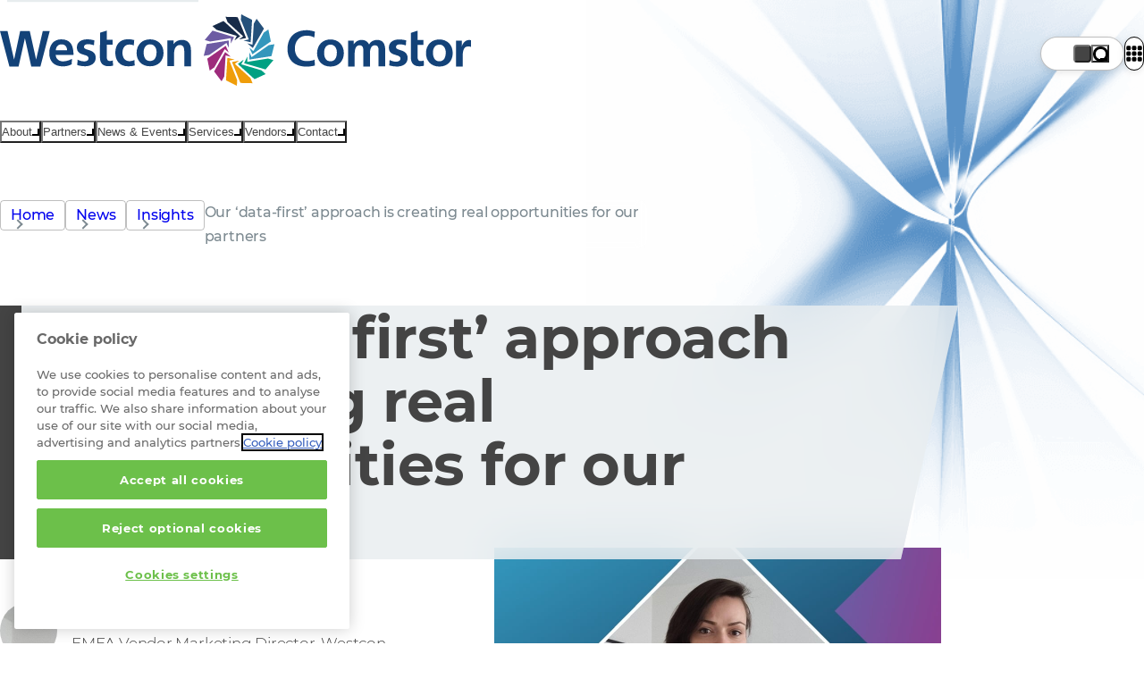

--- FILE ---
content_type: text/html;charset=utf-8
request_url: https://www.westconcomstor.com/uk/en/news/insights/our--data-first--approach-is-creating-real-opportunities-for-our.html
body_size: 22154
content:

<!DOCTYPE html>
<html lang="en-gb">
    <head>
        


<meta charset="utf-8"/>
<meta name="viewport" content="width=device-width, initial-scale=1"/>
<title>Data-First&#39; Strategy: Unlocking Partner Opportunities | Westcon-Comstor</title>
<meta name="keywords" content="Insights, Partner Success"/>
<meta name="description" content="Unveil our &#39;data-first&#39; strategy, unlocking real partner opportunities. Delve into what it entails, how it fosters success, and our ongoing commitment to improvement."/>



<link rel="preload" fetchpriority="high" as="image" href="/content/wcgcom/uk/en/home/news/insights/our--data-first--approach-is-creating-real-opportunities-for-our/_jcr_content/headerParagraph/shortheader_copy_cop/image.img.jpg/1696210727090.jpg" type="image/jpg"/>
<link rel="preload" href="/etc/designs/westcon-wcgcom/clientlib-site/assets/fonts/Montserrat%20Medium/Montserrat-Medium.woff2" as="font" type="font/woff2" crossorigin="anonymous"/>
<link rel="preload" href="/etc/designs/westcon-wcgcom/clientlib-site/assets/fonts/Montserrat%20Bold/Montserrat-Bold.woff2" as="font" type="font/woff2" crossorigin="anonymous"/>
<link rel="preload" href="/etc/designs/westcon-wcgcom/clientlib-site/assets/fonts/Montserrat%20Light/Montserrat-Light.woff2" as="font" type="font/woff2" crossorigin="anonymous"/>


<link rel="shortcut icon" href="/favicon-32.png" sizes="any"/>
<link rel="icon" href="/favicon.svg" type="image/svg+xml"/>
<link rel="mask-icon" href="/favicon-mask.svg" color="#000000"/>



    <meta property="og:url" content="https://www.westconcomstor.com"/>
    <meta property="og:type" content="website"/>
    <meta property="og:title" content="Data-First&#39; Strategy: Unlocking Partner Opportunities | Westcon-Comstor"/>
    <meta property="og:description" content="Unveil our &#39;data-first&#39; strategy, unlocking real partner opportunities. Delve into what it entails, how it fosters success, and our ongoing commitment to improvement."/>
    <meta property="og:image" content="https://www.westconcomstor.com/uk/en/news/insights/our--data-first--approach-is-creating-real-opportunities-for-our.thumb.500.500.png"/>
    <meta property="og:image:width" content="500"/>
    <meta property="og:image:height" content="500"/>

    <meta name="twitter:card" content="summary_large_image"/>
    <meta name="twitter:site" content="@WestconComstor"/>
    <meta name="twitter:title" content="Data-First&#39; Strategy: Unlocking Partner Opportunities | Westcon-Comstor"/>
    <meta name="twitter:description" content="Unveil our &#39;data-first&#39; strategy, unlocking real partner opportunities. Delve into what it entails, how it fosters success, and our ongoing commitment to improvement."/>
    <meta name="twitter:image" content="https://www.westconcomstor.com/uk/en/news/insights/our--data-first--approach-is-creating-real-opportunities-for-our.thumb.500.500.png"/>


        





<link rel="canonical"/>
<link rel="alternate" href="/uk/en/news/insights/our--data-first--approach-is-creating-real-opportunities-for-our.html" hreflang="en-gb"/>
<link rel="alternate" href="/global/en/news/insights/our--data-first--approach-is-creating-real-opportunities-for-our.html" hreflang="x-default"/>
<link rel="alternate" href="/at/de/news/insights/our--data-first--approach-is-creating-real-opportunities-for-our.html" hreflang="de-at"/>
<link rel="alternate" href="/au/en/news/insights/our--data-first--approach-is-creating-real-opportunities-for-our.html" hreflang="en-au"/>
<link rel="alternate" href="/be/en/news/insights/our--data-first--approach-is-creating-real-opportunities-for-our.html" hreflang="en-be"/>
<link rel="alternate" href="/ch/de/news/insights/our--data-first--approach-is-creating-real-opportunities-for-our.html" hreflang="de-ch"/>
<link rel="alternate" href="/ch/en/news/insights/our--data-first--approach-is-creating-real-opportunities-for-our.html" hreflang="en-ch"/>
<link rel="alternate" href="/cz/cz/news/insights/our--data-first--approach-is-creating-real-opportunities-for-our.html" hreflang="cs"/>
<link rel="alternate" href="/de/de/news/insights/our--data-first--approach-is-creating-real-opportunities-for-our.html" hreflang="de-de"/>
<link rel="alternate" href="/dk/en/news/insights/our--data-first--approach-is-creating-real-opportunities-for-our.html" hreflang="en-dk"/>
<link rel="alternate" href="/es/es/news/insights/our--data-first--approach-is-creating-real-opportunities-for-our.html" hreflang="es-es"/>
<link rel="alternate" href="/fi/en/news/insights/our--data-first--approach-is-creating-real-opportunities-for-our.html" hreflang="en-fi"/>
<link rel="alternate" href="/fr/fr/news/insights/our--data-first--approach-is-creating-real-opportunities-for-our.html" hreflang="fr-fr"/>
<link rel="alternate" href="/gr/en/news/insights/our--data-first--approach-is-creating-real-opportunities-for-our.html" hreflang="en-gr"/>
<link rel="alternate" href="/hk/en/news/insights/our--data-first--approach-is-creating-real-opportunities-for-our.html" hreflang="en-hk"/>
<link rel="alternate" href="/id/en/news/insights/our--data-first--approach-is-creating-real-opportunities-for-our.html" hreflang="en-id"/>
<link rel="alternate" href="/id/id/news/insights/our--data-first--approach-is-creating-real-opportunities-for-our.html" hreflang="id"/>
<link rel="alternate" href="/in/en/news/insights/our--data-first--approach-is-creating-real-opportunities-for-our.html" hreflang="en-in"/>
<link rel="alternate" href="/it/it/news/insights/our--data-first--approach-is-creating-real-opportunities-for-our.html" hreflang="it-it"/>
<link rel="alternate" href="/kh/en/news/insights/our--data-first--approach-is-creating-real-opportunities-for-our.html" hreflang="en-kh"/>
<link rel="alternate" href="/kr/kr/news/insights/our--data-first--approach-is-creating-real-opportunities-for-our.html" hreflang="ko-kr"/>
<link rel="alternate" href="/mat/fr/news/insights/our--data-first--approach-is-creating-real-opportunities-for-our.html" hreflang="fr-ma"/>
<link rel="alternate" href="/me/en/news/insights/our--data-first--approach-is-creating-real-opportunities-for-our.html" hreflang="en-ae"/>
<link rel="alternate" href="/my/en/news/insights/our--data-first--approach-is-creating-real-opportunities-for-our.html" hreflang="en-my"/>
<link rel="alternate" href="/nl/nl/news/insights/our--data-first--approach-is-creating-real-opportunities-for-our.html" hreflang="nl-nl"/>
<link rel="alternate" href="/no/en/news/insights/our--data-first--approach-is-creating-real-opportunities-for-our.html" hreflang="en-no"/>
<link rel="alternate" href="/nz/en/news/insights/our--data-first--approach-is-creating-real-opportunities-for-our.html" hreflang="en-nz"/>
<link rel="alternate" href="/ph/en/news/insights/our--data-first--approach-is-creating-real-opportunities-for-our.html" hreflang="en-ph"/>
<link rel="alternate" href="/pl/pl/news/insights/our--data-first--approach-is-creating-real-opportunities-for-our.html" hreflang="pl"/>
<link rel="alternate" href="/pt/pt/news/insights/our--data-first--approach-is-creating-real-opportunities-for-our.html" hreflang="pt-pt"/>
<link rel="alternate" href="/se/en/news/insights/our--data-first--approach-is-creating-real-opportunities-for-our.html" hreflang="en-se"/>
<link rel="alternate" href="/sg/en/news/insights/our--data-first--approach-is-creating-real-opportunities-for-our.html" hreflang="en-sg"/>
<link rel="alternate" href="/ssa/en/news/insights/our--data-first--approach-is-creating-real-opportunities-for-our.html" hreflang="en-sa"/>
<link rel="alternate" href="/th/th/news/insights/our--data-first--approach-is-creating-real-opportunities-for-our.html" hreflang="th"/>
<link rel="alternate" href="/uk/en/news/insights/our--data-first--approach-is-creating-real-opportunities-for-our.html" hreflang="en-gb"/>
<link rel="alternate" href="/vn/vn/news/insights/our--data-first--approach-is-creating-real-opportunities-for-our.html" hreflang="vi"/>

<link rel="stylesheet" href="/etc/designs/westcon-wcgcom/clientlib-site/1.6.9.SNAPSHOT/westcon/style.css" type="text/css"/>
<script defer type="text/javascript" src="/etc/designs/westcon-wcgcom/clientlib-site/1.6.9.SNAPSHOT/westcon/script.js"></script>


<meta http-equiv="Content-Security-Policy" content="default-src 'self' blob: thelibrary.solutions *.surveymonkey.com *.pendo.io *.linkedin.oribi.io *.hotjar.com *.hotjar.io *.usabilla.com *.cookiepro.com *.onetrust.com *.litix.io *.wistia.net *.wistia.com *.akamaihd.net *.gstatic.com *.googleapis.com kit.fontawesome.com fontawesome.com *.googletagmanager.com *.google-analytics.com *.google.com *.googleoptimize.com *.doubleclick.net *.licdn.com *.linkedin.com adsymptotic.com ipinfo.io *.microsoftonline.com *.youtube.com *.mktoresp.com p.westconcomstor.com; script-src 'self' 'unsafe-inline' 'unsafe-eval' 'inline-speculation-rules' thelibrary.solutions *.surveymonkey.com *.pendo.io *.linkedin.oribi.io *.hotjar.com *.hotjar.io *.usabilla.com *.cookiepro.com *.onetrust.com *.litix.io *.oktopost.com okt.to *.wistia.net *.wistia.com *.akamaihd.net *.gstatic.com *.googleapis.com kit.fontawesome.com fontawesome.com *.googletagmanager.com *.google-analytics.com *.google.com *.googleoptimize.com *.doubleclick.net *.licdn.com *.linkedin.com adsymptotic.com ipinfo.io *.microsoftonline.com *.youtube.com engage-lon.marketo.com *.marketo.net *.mktoresp.com *.facebook.net *.cloudfront.net p.westconcomstor.com *.westconcomstor.com; style-src 'self' 'unsafe-inline' *; font-src 'self' data: *; img-src 'self' data: *; media-src blob: *; worker-src blob: *; frame-src 'self' data: kit.fontawesome.com *.surveymonkey.com *.pendo.io *.linkedin.oribi.io thelibrary.solutions *.westconcomstor.com *.rebura.com *.wistia.com *.wistia.net *.hotjar.com *.hotjar.io *.youtube.com *.google.com *.googleoptimize.com *.storylane.io; connect-src 'self' * wss://ws11.hotjar.com wss://*.hotjar.com">
<script type="text/javascript">
function createScriptElement() {
  const cS = Object.assign(document.createElement("script"), {
    src: "https://cookie-cdn.cookiepro.com/scripttemplates/otSDKStub.js",
    type: "text/javascript",
    charset: "UTF-8",
  });
  cS.dataset.documentLanguage = "true";
  const l = window.location.origin;
  if (l.includes("rebura")) {
    cS.dataset.domainScript = "0194ada4-bbfd-74b3-88ee-6e9f8ea6fdbb";
    document.head.appendChild(cS);
  }
  if (l.includes("www.westconcomstor")) {
    cS.dataset.domainScript = "40017b6c-bd40-4232-9b76-63214ee8941e";
    document.head.appendChild(cS);
  }
}
createScriptElement();
function OptanonWrapper() {}



let ab = localStorage.getItem("ab");
if (ab !== "1" && ab !== "0") {
  ab = String(Math.round(Math.random()));
  localStorage.setItem("ab", ab);
}
document.documentElement.setAttribute("ab-variation-version", ab === "1" ? "type-a" : "type-b");
window.abVariationVersion = ab === '1' ? 'type-a' : 'type-b';

</script>
<script defer>
//geolocation script for global
function globalGeoLocation(){(function(){const e=localStorage.getItem("g-loc");if(!e)return!0;try{const t=new Date(e),n=new Date;return n.getTime()-t.getTime()>12152e5}catch(e){localStorage.removeItem("g-loc")}return!1})()&&async function(){try{return(await fetch(window.location.origin,{method:"HEAD",redirect:"follow"})).url.replace(window.location.origin,"")}catch(e){return null}}().then((e=>{if(!e||"/global/en.html"===e)return;let t;const n=document.body.querySelector("div");n.classList.add("block-padding"),n.setAttribute("data-geo-locator",""),n.style.display="none",n.innerHTML='<style>[data-geo-locator]{ display:grid;gap:1ch min(1rem,2vw);grid-template:"p tx s b x p2" 1fr / 1fr auto auto max-content 2rem 1fr; position:sticky;top:0;z-index: 11; background: var(--bg-main); align-items: center;border-bottom: var(--border-blue-thick);flex-wrap:wrap;padding-inline:var(--container-padding);align-items:center; & > * {animation-name:slowIntro;animation-duration:var(--speed-slow);animation-fill-mode: both;animation-delay:1s;animation-timing-function:var(--transition-out-quadratic)} & p {grid-area:tx;} & select{margin:0;inline-size:min(20ch,50vw);animation-duration:calc(var(--speed-slow) * 2);grid-area:s} & .call-to-action {padding:0.75ch 1ch;animation-duration:calc(var(--speed-slow) * 2.15);grid-area:b} & .close-geo{padding:1ch;grid-area:x} &.hide{transition:all var(--speed-slow);height:0;overflow:hidden;padding:0;border-width:0;animation-duration:calc(var(--speed-slow) * 2.3)}}@keyframes slowIntro{from{translate:0 var(--anim-distance)}} @media only screen and (max-width: 45em) { [data-geo-locator]{grid-template:"tx tx tx x" auto "s s b b" auto/ auto auto auto min-content}}</style><p>Choose a country site to see content specific to your location</p>';const a=Object.assign(document.createElement("button"),{className:"call-to-action",textContent:"Continue"}),o=Object.assign(document.createElement("button"),{className:"close-geo",textContent:"x"});o.addEventListener("click",(()=>{n.classList.add("hide"),localStorage.setItem("g-loc",(new Date).toISOString())})),globals.customFetch("/global/en/country-language-selector/_jcr_content.languageSelector.json").then((i=>{if(!i||!1===function(e){return!(!e||"object"!=typeof e)&&("regions"in e&&!!Array.isArray(e.regions))}(i))return;if(t=function(e){const t=new Map;return e.regions.map((e=>e.countries)).flat().forEach((e=>{if(e.languages.length>0){const n=e.languages.find((e=>e.lang?.startsWith(navigator.language)));if(n&&!t.has(n.url))t.set(n.url,e.name);else{const n=e.languages[0];n.url&&!t.has(n.url)&&t.set(n.url,e.name)}}})),t}(i),0===t.size)return;const r=document.createElement("select");for(const[n,a]of t){const t=document.createElement("option");t.value=n,t.text=a,n===e&&(t.selected=!0),r.appendChild(t)}n.append(r,a,o),a.addEventListener("click",(()=>{let e=new URL(window.location.href);e.pathname=r.value,window.location.href=e.href}));const l=document.createElement("script");l.type="speculationrules",l.innerHTML=`{"prerender": [{"urls": ["${window.location.origin+e}"]},"eagerness": "immediate"]}`,document.head.appendChild(l),n.style.display="",n.style.setProperty("--anim-distance",`-${n.clientHeight.toPrecision()}px`)}))}))}window.location.pathname.startsWith("/global/en")&&globalGeoLocation();
//Marketo form iframe theme switcher
document.addEventListener("DOMContentLoaded",()=>{function e(e){document.querySelectorAll("iframe").forEach(t=>{t.src.includes("p.westconcomstor.com")&&t.contentWindow?.postMessage({theme:e},t.src)})}function t(){return document.body.classList.contains("dark")?"dark":"light"}let o=new MutationObserver(()=>e(t()));o.observe(document.body,{attributes:!0}),document.querySelectorAll("iframe").forEach(o=>{o.addEventListener("load",()=>e(t()))})});
</script>
<style>
/* Cookie banner */
#onetrust-consent-sdk {
  #onetrust-banner-sdk {
    &.otFloatingRoundedCorner {
      background-color: #fff;
      color: rgb(0 0 0 / 0.87);
      border-top: 2px solid var(--theme);
      padding-bottom: 0;
    }
    .onetrust-close-btn-handler[aria-label="Close"] {
      cursor: pointer;
    }
    #onetrust-button-group-parent.has-reject-all-button {
      padding-bottom: 0;
    }
    #onetrust-button-group #onetrust-accept-btn-handler {
      border: unset;
      background-color: #1c466b;
      color: white;
      padding: 0.875rem;
      font-size: 1rem;
      cursor: pointer;
      transition: all var(--speed-standard) ease;
      opacity: 1;
      &:hover {
        background-color: #2b87ad;
      }

      &:focus-visible {
        outline-style: dotted;
        outline-width: 0.1875rem;
      }
    }

    #onetrust-reject-all-handler {
      border: 1px solid rgb(39 74 116 / 0.6);
      background-color: #fff;
      color: var(--theme);
      padding: 0.875rem;
      font-size: 1rem;
      cursor: pointer;
      transition: all var(--speed-standard) ease;
      opacity: 1;
      &:hover {
        border: 1px solid var(--theme);
        background-color: aliceblue;
      }
      &:focus-visible {
        outline-style: dotted;
        outline-width: 0.1875rem;
      }
    }
    #onetrust-pc-btn-handler {
      color: var(--theme);
      &:focus-visible {
        opacity: 1;
        outline-style: dotted;
        outline-width: 0.1875rem;
      }
    }
    #onetrust-policy-text a {
      color: #444444;
      text-decoration: underline;
      &:hover {
        text-decoration: none;
      }
    }
  }
  #onetrust-policy #onetrust-policy-title,
  #onetrust-policy #onetrust-policy-text,
  #onetrust-pc-sdk #ot-pc-content #ot-pc-title,
  #onetrust-pc-sdk #ot-pc-content #ot-pc-desc :is(*,.privacy-notice-link){
    color: #444444;
  }
  #onetrust-pc-sdk[role="dialog"]
    button:not(#clear-filters-handler):not(.ot-close-icon):not(#filter-btn-handler):not(
      .ot-remove-objection-handler
    ):not(.ot-obj-leg-btn-handler):not([aria-expanded]):not(.ot-link-btn) {
    border: 2px solid var(--theme);
    background-color: #fff;
    color: var(--theme);
    padding: 0.875rem 2rem;
    font-size: 16px;
    cursor: pointer;
    &:hover {
      background-color: var(--theme);
      color: white;
      opacity: 1;
    }
    &:focus-visible {
      opacity: 1;
      outline-style: dotted;
      outline-width: 0.1875rem;
    }
  }
  a[href]:focus-visible,
  #onetrust-banner-sdk .onetrust-close-btn-handler[aria-label="Close"]:focus-visible {
    opacity: 1;
    outline-style: dotted;
    outline-width: 0.1875rem;
  }
}



/* Cookie tables */
#ot-sdk-cookie-policy-v2.ot-sdk-cookie-policy.ot-sdk-container {
  & #cookie-policy-title {
    color: inherit;
    font-family: inherit;
  }
  & :is(h5, h6, li, p, a, span, td, th, #cookie-policy-description) {
    color: inherit;
    font-size: inherit;
    font-family: inherit;
    background: none;
    font-weight: 300;
    line-height: 1.7;
}
& .ot-sdk-cookie-policy-group {
    color: inherit;
    font-family: inherit;
    font-weight: var(--text-weight-bold);
    font-size: var(--text-size-h3);
  }
  & a:hover {
    background: none;
    text-decoration-line: underline;
    text-decoration-color: var(--text-link-hover);
    text-decoration-thickness: 2px;
  }
  & table tr:nth-child(even) {
    background-color: var(--bg-white-if-light, rgb(var(--bg-inverse-rgb) / 0.08));
  }
  & th {
    font-weight: var(--text-weight-bold) !important;
    background-color: var(--bg-white-if-light, rgb(var(--bg-inverse-rgb) / 0.08));
  }
  & thead {
    background: unset;
  }
}





.news-summary-categories > li:has(
	a[href$="subcategory=collaboration"],
	a[href$="subcategory=security"],
	a[href$="subcategory=infrastructure"],
	a[href$="rsa-conference-2022-needed-now-more-than-ever.html"],
	a[href$="subcategory=people"],
	a[href$="subcategory=responsible-business"],
   	a[href$="subcategory=security"]
	){
		display:none
}

.stickyPanel :has(> section[hidden="true"]) {
    display: none;
}
body:has(section[id="events"]):not(:has(section[id="events"] section.events)) a.outline-link[href="#events"] {
   display: none;
}

body.rebura .blog-search-module__listing{
	padding-block-end:6rem
}
.hero-feature-bg{
	z-index:-1
}

@keyframes offscreen-inert {
    entry 0%,
    exit 100% {
        interactivity: inert;
    }
    entry 100%,
    exit 0% {
        interactivity: auto;
    }
}
.broadcom .hero-banner {
    --overlap-top: 0rem;
    margin-block: 0;
}


html[ab-variation-version="type-a"] {
  .hero-carousel-item__description {
      .call-to-action{
        margin-block-start: var(--gap-tiny);
        background: #ef9d0a;
        padding-inline: var(--gap);
        box-shadow: none;
      }
  }
}

.flexible-row-container .flexible-row-container .scroller {
    --inline-reverse-padding: 0;
    --inline-reverse-margin: 0;
}

.westcon .component-header .wrapper > a {
  inline-size: min(80vw, 14rem);
}
.rebura .component-header .wrapper > a {
  inline-size: min(80vw, 10rem);
}
.broadcom .component-header {
  grid-template-columns: min(23rem, 80vw) 1fr auto;
}


</style>










<!-- Google Tag Manager -->
<script>try{
if (window.location.href.indexOf('/market-place/') === -1) {
    (function(w,d,s,l,i){w[l]=w[l]||[];w[l].push({'gtm.start':
new Date().getTime(),event:'gtm.js'});var f=d.getElementsByTagName(s)[0],
j=d.createElement(s),dl=l!='dataLayer'?'&l='+l:'';j.async=true;j.src=
'//www.googletagmanager.com/gtm.js?id='+i+dl;f.parentNode.insertBefore(j,f);
})(window,document,'script','dataLayer','GTM-P3HC4D');
}
} catch(e){console.error('GTM ERROR PAGE...',e)}</script>
<!-- End Google Tag Manager -->


<div>
</div>









    </head>
    <body class="page  westcon" dir="ltr">
        




<!-- Google Tag Manager (noscript) -->
<noscript><iframe src="//www.googletagmanager.com/ns.html?id=GTM-P3HC4D"
height="0" width="0" style="display:none;visibility:hidden"></iframe></noscript>
<!-- End Google Tag Manager (noscript) -->


        

<div class="mainContainer">
    <a href="#main" class="skip-nav-link">Skip to main content</a>
    <script type="text/javascript">
    let lightMode = localStorage.getItem("lightMode") || "";
    let cssLightMode = window.matchMedia("(prefers-color-scheme:dark)").matches ? "dark" : "light";
    if (lightMode !== "dark" && lightMode !== "light") {
        lightMode = cssLightMode;
    }
    let lightswitch = false;

    function themeIframes() {
        document.querySelectorAll("iframe").forEach((iframe) => {
            if (iframe.src.includes("p.westconcomstor.com")) {
                iframe.contentWindow?.postMessage({ theme: lightMode }, iframe.src);
            }
        });
    }

    function toggleLightMode() {
        document.body.classList.toggle("light");
        document.body.classList.toggle("dark");
        lightMode = lightMode === "dark" ? "light" : "dark";
        localStorage.setItem("lightMode", lightMode);
        themeIframes();
    }
    document.addEventListener("DOMContentLoaded", () => {
        document.querySelectorAll("iframe").forEach((iframe) => {
            iframe.addEventListener("load", () => themeIframes());
        });
    });
    //look for <light-switch> when loaded into DOM and immediately set the light mode on <body>
    customElements.define(
        "light-switch",
        class extends HTMLElement {
            connectedCallback() {
                document.body.classList.add(lightMode);
                if (!lightswitch) {
                    this.addEventListener("click", toggleLightMode);
                    this.addEventListener("keydown", (event) => {
                        if (event.key === "Enter" || event.key === " ") {
                            toggleLightMode();
                        }
                    });
                    lightswitch = true;
                }
            }
            disconnectedCallback() {}
        }
    );

    // Listen for changes to localStorage from other tabs
    window.addEventListener("storage", (event) => {
        if (event.key === "lightMode") {
            const newMode = event.newValue;
            if (newMode === "light" || newMode === "dark") {
                document.body.classList.toggle(lightMode);
                lightMode = newMode;
                themeIframes();
                document.body.classList.toggle(lightMode);
            }
        }
    });
</script>
<header class="component-header">
    <div class="wrapper">
        
    <a href="/uk/en.html" aria-label="Home">
        <img src="/content/dam/wcgcom/Global/CorpSite/logos/westcon-comstor.svg" alt="Westcon-Comstor Logo" class="header-logo" loading="eager" decoding="async" fetchpriority="high" width="527" height="80"/>
    </a>


        <div class="mobile-burger-menu">
            <span></span>
        </div>
        
<nav class="header-lower-navigation" role="navigation" aria-label="Main menu">
    <ul>
        <div class="menu-open-overlay" role="presentation" aria-hidden="true" data-purpose="close-mega-menu"></div>
        
            
                
    <li class="header-lower-navigation-item">
        <button class="primary-nav-link" aria-label="About" aria-expanded="false" aria-haspopup="menu" aria-controls="menu-panel-0" type="button">
            <div class="header-lower-navigation-item-text">
                About <span class="caret-down" aria-hidden="true"></span>
            </div>
        </button>
        <div class="mega-menu" id="menu-panel-0" role="menu">
            <div class="mega-menu__inner">
                
                    
                        
    
    <div class="mega-menu__column" data-width="standard" role="group">
        <h3>Who are we</h3>
        
            
    <a href="/uk/en/about-us.html" role="menuitem">
        <span>Overview</span>
        <br/>
        Learn more about who are we and what we do
    </a>

        
            
    <a href="/uk/en/about-us/our-leadership-team.html" role="menuitem">
        <span>Our Leadership</span>
        <br/>
        Meet the team guiding our future
    </a>

        
    </div>

    

                    
                
                    
                        
    
    <div class="mega-menu__column" data-width="standard" role="group">
        <h3>Why us</h3>
        
            
    <a href="/uk/en/our-value/why-westcon-comstor.html" role="menuitem">
        <span>Why Westcon-Comstor?</span>
        <br/>
        Partner Success. It’s what we do.
    </a>

        
            
    <a href="/uk/en/our-value/technologies.html" role="menuitem">
        <span>Our specialisations</span>
        <br/>
        Expertise in technology, global and local vendors for solutions.
    </a>

        
            
    <a href="/uk/en/our-value/partner-central.html" role="menuitem">
        <span>PartnerCentral</span>
        <br/>
        Your digital gateway to Partner Success
    </a>

        
    </div>

    

                    
                
                    
                        
    
    <div class="mega-menu__column mega-menu__column-shaded" data-width="standard" role="group">
        <h3>Our position on</h3>
        
            
    <a href="/uk/en/about-us/responsible-business.html" role="menuitem">
        <span>Responsible Business</span>
        <br/>
        Putting our people, planet, and communities first. Responsible Business is about being a force for good.
    </a>

        
            
    <a href="/uk/en/about-us/careers.html" role="menuitem">
        <span>Careers</span>
        <br/>
        See what a career at Westcon-Comstor looks likes
    </a>

        
    </div>

    

                    
                
            </div>
        </div>
    </li>

            
            
        
            
                
    <li class="header-lower-navigation-item">
        <button class="primary-nav-link" aria-label="Partners" aria-expanded="false" aria-haspopup="menu" aria-controls="menu-panel-1" type="button">
            <div class="header-lower-navigation-item-text">
                Partners <span class="caret-down" aria-hidden="true"></span>
            </div>
        </button>
        <div class="mega-menu" id="menu-panel-1" role="menu">
            <div class="mega-menu__inner">
                
                    
                        
    
    <div class="mega-menu__column" data-width="standard" role="group">
        <h3>Westcon</h3>
        
            
    <a href="/uk/en/westcon.html" role="menuitem">
        <span>Westcon</span>
        <br/>
        A winning portfolio of world-class technology vendors
    </a>

        
            
    <a href="/uk/en/services/3d-lab.html" role="menuitem">
        <span>3D Labs</span>
        <br/>
        Multi-vendor, multi-solution virtual demo labs
    </a>

        
            
    <a href="/uk/en/westcon/next-generation-solutions.html" role="menuitem">
        <span>Next Generation Solutions</span>
        <br/>
        Unlock recurring revenues in a cloud-first world
    </a>

        
            
    <a href="/uk/en/our-value/iot.html" role="menuitem">
        <span>Internet of things</span>
        <br/>
        Delivering the building blocks you need to realise the potential of IoT
    </a>

        
            
    <a href="/uk/en/westcon/tech-xpert.html" role="menuitem">
        <span>TechXpert Community</span>
        <br/>
        Opt-in community for cybersecurity experts, offering exclusive training, insights and rewards.
    </a>

        
            
    <a href="/uk/en/westcon/csp-alliance.html" role="menuitem">
        <span>CSP Alliance</span>
        <br/>
        Grow your business through our channel-centric programme.
    </a>

        
    </div>

    

                    
                
                    
                        
    
    <div class="mega-menu__column" data-width="standard" role="group">
        <h3>Comstor</h3>
        
            
    <a href="/uk/en/comstor.html" role="menuitem">
        <span>Comstor</span>
        <br/>
        Unparalleled value around Cisco technology and solutions
    </a>

        
            
    <a href="/uk/en/vendors/cisco.html" role="menuitem">
        <span>Cisco</span>
        <br/>
        Comstor is the #1 Cisco distributor
    </a>

        
            
    <a href="/uk/en/comstor/comstory.html" role="menuitem">
        <span>Comstory</span>
        <br/>
        Monthly news from across all Cisco architectures
    </a>

        
    </div>

    

                    
                
                    
                        
    
    
    <div class="mega-menu__column mega-menu__column-shaded icons" data-width="standard" role="group">
        <h3>Resource hub</h3>
        
            
    <a href="/uk/en/our-value/partner-central.html" aria-label="PartnerCentral" role="menuitem">
        <div>
            <svg xmlns="http://www.w3.org/2000/svg" viewBox="0 0 512 512">
                <path d="M499.5 256.07c0 125.96-102.09 228.05-228.05 228.05-3.92 0-7.13-3.21-7.13-7.13s3.21-7.13 7.13-7.13c118.03 0 213.8-95.76 213.8-213.8S389.48 42.27 271.45 42.27c-3.92 0-7.13-3.19-7.13-7.13s3.21-7.13 7.13-7.13c125.96 0 228.05 102.09 228.05 228.05Zm-227.7 44.14c0 41.54-22.85 77.77-56.56 96.71v51.51c0 17.93-14.52 32.32-32.32 32.32h-80.93c-17.93 0-32.32-14.52-32.32-32.32v-51.51c-33.84-18.94-56.69-55.05-56.69-96.71 0-61.23 49.49-110.72 110.72-110.72h37.37c60.22 0 110.72 49.49 110.72 110.72Zm-16.29 0c0-52.14-42.42-94.56-94.56-94.56h-37.37c-52.14 0-95.45 42.42-95.45 94.56 0 32.19 16.92 60.47 40.4 77.52V278.5c0-4.42 4.55-8.08 8.08-8.08h1.01c4.42 0 8.08 3.66 8.08 8.08v169.81c0 8.84 7.32 16.16 16.16 16.16h80.93c8.84 0 16.16-7.32 16.16-16.16V278.5c0-4.42 3.66-8.08 8.08-8.08s8.08 3.66 8.08 8.08v99.23c24.49-17.04 40.4-45.45 40.4-77.52ZM77.63 92.52c0-35.73 29.04-64.77 64.77-64.77s64.77 29.04 64.77 64.77-29.04 64.77-64.77 64.77-64.77-29.04-64.77-64.77Zm16.29-.13c0 26.77 21.72 48.48 48.48 48.48s48.48-21.72 48.48-48.48-21.72-48.48-48.48-48.48-48.48 21.72-48.48 48.48Z"></path>
            </svg>
        </div>
        
        <span>PartnerCentral</span>
    </a>

        
            
    <a href="/uk/en/comstor/comstor-partner-portal.html" aria-label="Comstor Portal" role="menuitem">
        <div>
            <svg xmlns="http://www.w3.org/2000/svg" viewBox="0 0 512 512">
                <path d="M343.01 264.12c2.13-2.13 3.35-5.08 3.35-8.12s-1.22-5.99-3.35-8.12L208.92 114.1c-2.74-2.74-6.5-4.26-10.35-4.26-8.12 0-14.62 6.6-14.62 14.62v74.71c0 4.47-3.65 8.12-8.12 8.12H37.78c-8.93 0-16.24 7.31-16.24 16.24v64.96c0 8.93 7.31 16.24 16.24 16.24h138.05c4.47 0 8.12 3.65 8.12 8.12v74.71c0 8.12 6.6 14.62 14.62 14.62 3.86 0 7.61-1.52 10.35-4.26l134.09-133.78ZM362.6 256c0 7.31-2.94 14.41-8.12 19.59L220.39 409.37a30.78 30.78 0 0 1-21.82 9.03c-17.05 0-30.86-13.8-30.86-30.86v-66.59H37.78c-17.97 0-32.48-14.52-32.48-32.48v-64.96c0-17.97 14.52-32.48 32.48-32.48h129.93v-66.59c0-17.05 13.8-30.86 30.86-30.86 8.22 0 16.04 3.25 21.82 9.03l134.09 133.78a27.814 27.814 0 0 1 8.12 19.59Zm-44.66 211.13h97.45c40.4 0 73.08-32.68 73.08-73.08v-276.1c0-40.4-32.68-73.08-73.08-73.08h-97.45c-4.47 0-8.12-3.65-8.12-8.12s3.65-8.12 8.12-8.12h97.45c49.33 0 89.32 39.99 89.32 89.32v276.1c0 49.33-39.99 89.32-89.32 89.32h-97.45c-4.47 0-8.12-3.65-8.12-8.12s3.65-8.12 8.12-8.12Z"></path>
            </svg>
        </div>
        
        <span>Comstor Portal</span>
    </a>

        
            
    <a href="/uk/en/about-us/reports.html" aria-label="Reports" role="menuitem">
        <div>
            <svg xmlns="http://www.w3.org/2000/svg" viewBox="0 0 512 512">
                <path d="M92.9 292.8h147.5v10.1H92.9v-10.1Zm0 51.9h147.5v-10.1H92.9v10.1Zm0 39.7h147.5v-10.1H92.9v10.1Zm0 40.4h147.5v-10.1H92.9v10.1ZM391.4 253h-28.3v168.4h-13.5V115.6h-36.4v305.9h-31v6.1H419v-6.1h-27.6V253.1Zm-227.1-3.2c47 1 80.8-50.2 62.1-93l-63.9 33 22.8-71.1C86.4 90.5 61.4 245.6 164.2 249.8Zm68-100.3c-7.5-18-22.5-32-41.1-38.1l-22.8 71.1 63.9-33Zm246.5-40.7v318.3c0 35.1-28.5 63.7-63.7 63.7H96.9c-35.2 0-63.7-28.5-63.7-63.7V108.8c0-35.2 28.5-63.7 63.7-63.7h318.3c35.1 0 63.7 28.5 63.7 63.7Zm-15.9 0c0-26.4-21.4-47.7-47.7-47.7H96.9c-26.4 0-47.7 21.4-47.7 47.7v318.3c0 26.4 21.4 47.7 47.7 47.7h318.3c26.4 0 47.7-21.4 47.7-47.7V108.8Z"></path>
            </svg>
        </div>
        
        <span>Reports</span>
    </a>

        
            
    <a href="/uk/en/our-value/partner-success/success-stories.html" aria-label="Partner Success Stories" role="menuitem">
        <div>
            <svg xmlns="http://www.w3.org/2000/svg" viewBox="0 0 512 512">
                <path d="M42.69,287.76c-3.77,0-7.01-2.83-7.44-6.66-.93-8.27-1.4-16.72-1.4-25.09,0-59.34,23.11-115.13,65.07-157.09,41.96-41.96,97.75-65.07,157.09-65.07,34.11,0,66.83,7.53,97.27,22.37,3.72,1.82,5.27,6.31,3.45,10.03-1.82,3.72-6.31,5.27-10.03,3.45-28.37-13.84-58.88-20.85-90.69-20.85-114.23,0-207.16,92.93-207.16,207.16,0,7.82.44,15.7,1.31,23.42.46,4.12-2.5,7.83-6.62,8.29-.28.03-.57.05-.85.05ZM413.09,413.09c41.96-41.96,65.07-97.75,65.07-157.09,0-3.96-.11-7.96-.31-11.9-.22-4.14-3.75-7.32-7.88-7.09-4.14.22-7.31,3.75-7.09,7.89.19,3.67.29,7.41.29,11.1,0,114.23-92.93,207.16-207.16,207.16-23.42,0-46.41-3.88-68.31-11.52-3.91-1.36-8.19.7-9.55,4.61-1.37,3.91.7,8.19,4.61,9.55,23.5,8.2,48.14,12.36,73.25,12.36,59.34,0,115.13-23.11,157.09-65.07ZM349.13,369.64v-.48c21.64-3.03,38.32-21.72,38.32-44.23,0-5.51-1.04-10.86-2.87-15.81,16.61-6.55,28.42-22.75,28.42-41.68,0-24.67-20.04-44.71-44.71-44.71h-108.59v-38.32c0-3.51-2.87-6.39-6.39-6.39s-6.39,2.87-6.39,6.39v70.26c0,17.65-14.29,31.94-31.94,31.94s-31.94-14.29-31.94-31.94v-76.65c0-31.78,25.71-57.49,57.49-57.49h91.58c8.54,0,16.61-3.35,22.6-9.34l66.48-62.49c-3.37-2.71-6.81-5.33-10.31-7.88l-65.19,61.35c-3.59,3.59-8.46,5.59-13.57,5.59h-91.58c-38.8,0-70.26,31.46-70.26,70.26v76.65c0,24.67,20.04,44.71,44.71,44.71s44.71-20.04,44.71-44.71v-19.16h108.59c17.64,0,31.94,14.29,31.94,31.94,0,15.57-11.18,28.58-25.95,31.38-2.08.4-3.83,1.76-4.63,3.67-.8,1.92-.72,4.15.4,5.91,2.95,4.79,4.63,10.46,4.63,16.53,0,17.65-14.29,31.94-31.94,31.94h-.48c-1.92,0-3.75.8-4.95,2.24-1.2,1.44-1.76,3.35-1.44,5.19.32,1.76.48,3.51.48,5.35,0,17.65-14.29,31.94-31.94,31.94h-104.35c-8.46,0-16.61,3.35-22.6,9.34l-62.29,66.66c-.3.3-.56.63-.79.97,3.65,2.31,7.35,4.53,11.11,6.66l60.99-65.27c3.59-3.59,8.46-5.59,13.57-5.59h104.35c24.67,0,44.71-20.04,44.71-44.71ZM95.15,277.27l20.84-55.57c6.53-19.44,28.68-33.75,44.83-34.36v-13.89c-18.88.19-48.18,18.59-56.81,43.78l-20.76,55.65c-.96,2.55-2.48,4.87-4.39,6.79L8.72,349.8c1.63,4.24,3.36,8.42,5.2,12.55.44-.26.85-.56,1.23-.93l72.66-72.82c3.27-3.19,5.75-7.11,7.35-11.34ZM503.19,161.68l-83.74,80.99c2.16,4.07,3.91,8.38,5.27,12.85l83.14-80.38c-1.44-4.54-3-9.03-4.67-13.46Z"></path>
            </svg>
        </div>
        
        <span>Partner Success Stories</span>
    </a>

        
    </div>


                    
                
            </div>
        </div>
    </li>

            
            
        
            
                
    <li class="header-lower-navigation-item">
        <button class="primary-nav-link" aria-label="News &amp; Events" aria-expanded="false" aria-haspopup="menu" aria-controls="menu-panel-2" type="button">
            <div class="header-lower-navigation-item-text">
                News &amp; Events <span class="caret-down" aria-hidden="true"></span>
            </div>
        </button>
        <div class="mega-menu" id="menu-panel-2" role="menu">
            <div class="mega-menu__inner">
                
                    
                        
    
    
    <div class="mega-menu__column mega-menu__column-shaded icons" data-width="standard" role="group">
        
        
            
    <a href="/uk/en/news.html" aria-label="News and Insights" role="menuitem">
        <div>
            <svg xmlns="http://www.w3.org/2000/svg" viewBox="0 0 512 512">
                <path d="M279.35 271.57H170.39c-4.28 0-7.78 3.5-7.78 7.78s3.5 7.78 7.78 7.78h108.96c4.28 0 7.78-3.5 7.78-7.78s-3.5-7.78-7.78-7.78ZM473.91 38.09H131.48c-17.22 0-31.13 13.94-31.13 31.13v350.22c0 21.46-17.45 38.91-38.91 38.91s-38.91-17.41-38.91-38.91V139.26c0-4.28-3.49-7.78-7.78-7.78s-7.78 3.5-7.78 7.78v280.17c0 30.06 24.45 54.48 54.48 54.48H442.8c34.38 0 62.26-27.87 62.26-62.26V69.22c0-17.19-13.91-31.13-31.13-31.13Zm15.57 373.56c0 25.75-20.94 46.7-46.7 46.7H99.44c10.15-9.92 16.47-23.64 16.47-38.91V69.22c0-8.58 6.98-15.57 15.57-15.57h342.43c8.58 0 15.57 6.98 15.57 15.57v342.43Zm-210.13-77.83H170.39c-4.28 0-7.78 3.5-7.78 7.78s3.5 7.78 7.78 7.78h108.96c4.29 0 7.78-3.5 7.78-7.78s-3.5-7.78-7.78-7.78Zm155.65 0H326.04c-4.29 0-7.78 3.5-7.78 7.78s3.5 7.78 7.78 7.78H435c4.29 0 7.78-3.5 7.78-7.78s-3.5-7.78-7.78-7.78Zm-7.78-233.48H178.18c-8.56 0-15.57 7-15.57 15.57v93.39c0 8.56 7 15.57 15.57 15.57h249.04c8.56 0 15.57-7 15.57-15.57v-93.39c0-8.56-7-15.57-15.57-15.57Zm0 108.96H178.18v-93.39h249.04v93.39Zm7.78 62.26H326.04c-4.28 0-7.78 3.5-7.78 7.78s3.5 7.78 7.78 7.78H435c4.28 0 7.78-3.5 7.78-7.78s-3.5-7.78-7.78-7.78Z"></path>
            </svg>
        </div>
        
        <span>News and Insights</span>
    </a>

        
            
    <a href="/uk/en/events.html" aria-label="Events" role="menuitem">
        <div>
            <svg xmlns="http://www.w3.org/2000/svg" viewBox="0 0 512 512">
                <path d="M160.51 45.13h190.98V29.22c0-4.39 3.58-7.96 7.96-7.96s7.96 3.56 7.96 7.96v15.91h47.74c35.11 0 63.66 28.5 63.66 63.66v318.3c0 35.11-28.55 63.66-63.66 63.66H96.85c-35.16 0-63.66-28.55-63.66-63.66v-318.3c0-35.16 28.5-63.66 63.66-63.66h47.74V29.22c0-4.39 3.58-7.96 7.96-7.96s7.96 3.56 7.96 7.96v15.91Zm302.38 222.81v-95.49H335.57v95.49h127.32Zm-143.23-95.49H192.34v95.49h127.32v-95.49Zm-143.23 0H49.11v95.49h127.32v-95.49ZM49.11 283.85v95.49h127.32v-95.49H49.11Zm0 111.4v31.83c0 26.36 21.38 47.74 47.74 47.74h79.57v-79.57H49.11Zm143.23 79.57h127.32v-79.57H192.34v79.57Zm143.23 0h79.57c26.36 0 47.74-21.39 47.74-47.74v-31.83H335.56v79.57Zm127.32-95.49v-95.49H335.57v95.49h127.32ZM96.85 61.04c-26.37 0-47.74 21.39-47.74 47.74v47.74H462.9v-47.74c0-26.36-21.39-47.74-47.74-47.74h-47.74v39.79c0 4.38-3.58 7.96-7.96 7.96s-7.96-3.58-7.96-7.96V61.04H160.52v39.79c0 4.38-3.58 7.96-7.96 7.96s-7.96-3.58-7.96-7.96V61.04H96.86Zm222.81 222.81H192.34v95.49h127.32v-95.49Z"></path>
            </svg>
        </div>
        
        <span>Events</span>
    </a>

        
    </div>


                    
                
            </div>
        </div>
    </li>

            
            
        
            
                
    <li class="header-lower-navigation-item">
        <button class="primary-nav-link" aria-label="Services" aria-expanded="false" aria-haspopup="menu" aria-controls="menu-panel-3" type="button">
            <div class="header-lower-navigation-item-text">
                Services <span class="caret-down" aria-hidden="true"></span>
            </div>
        </button>
        <div class="mega-menu" id="menu-panel-3" role="menu">
            <div class="mega-menu__inner">
                
                    
                        
    
    <div class="mega-menu__column" data-width="expanded" role="group">
        <h3>Our support and services</h3>
        
            
    <a href="/uk/en/services.html" role="menuitem">
        <span>Our services</span>
        <br/>
        Extending your capabilities with complementary services
    </a>

        
            
    <a href="/uk/en/our-value/global-deployment-solutions.html" role="menuitem">
        <span>Global distribution</span>
        <br/>
        Extend business across borders with our global footprint
    </a>

        
            
    <a href="/uk/en/our-value/orbit.html" role="menuitem">
        <span>Global customers</span>
        <br/>
        Build international opportunity with our global services and solutions
    </a>

        
            
    <a href="/uk/en/our-value/solution-lifecycle-management.html" role="menuitem">
        <span>Recurring revenue</span>
        <br/>
        Grow your recurring business with Solution Lifecycle Management
    </a>

        
            
    <a href="/uk/en/services/financial.html" role="menuitem">
        <span>Flexible payment solutions</span>
        <br/>
        Flexible funding to help you sell more technology
    </a>

        
            
    <a href="/uk/en/services/aws-marketplace.html" role="menuitem">
        <span>AWS marketplace</span>
        <br/>
        Join the fastest growing route to market with AWS Marketplace
    </a>

        
            
    <a href="/uk/en/services/3d-lab.html" role="menuitem">
        <span>3D Labs</span>
        <br/>
        Multi-vendor, multi-solution virtual demo labs
    </a>

        
            
    <a href="/uk/en/our-value/intelligent-demand.html" role="menuitem">
        <span>Intelligent Demand</span>
        <br/>
        Our programme that uses the power of data to drive growth
    </a>

        
            
    <a href="/uk/en/services/comstor-managed-soc.html" role="menuitem">
        <span>Comstor Managed SOC</span>
        <br/>
        Our programme that uses the power of data to drive growth
    </a>

        
    </div>

    

                    
                
                    
                        
    
    <div class="mega-menu__column mega-menu__column-shaded" data-width="standard" role="group">
        <h3>SERVICES</h3>
        
            
    <a href="/uk/en/services/professional.html" role="menuitem">
        <span>Professional</span>
        
        
    </a>

        
            
    <a href="/uk/en/services/support.html" role="menuitem">
        <span>Support</span>
        
        
    </a>

        
            
    <a href="/uk/en/services/education.html" role="menuitem">
        <span>Education</span>
        
        
    </a>

        
            
    <a href="/uk/en/services/supply-chain.html" role="menuitem">
        <span>Supply Chain</span>
        
        
    </a>

        
            
    <a href="/uk/en/services/renewals.html" role="menuitem">
        <span>Renewals</span>
        
        
    </a>

        
            
    <a href="/uk/en/services/serviceview.html" role="menuitem">
        <span>ServiceView</span>
        
        
    </a>

        
    </div>

    

                    
                
            </div>
        </div>
    </li>

            
            
        
            
            
                
    
    <li class="header-lower-navigation-item" data-vendor-tab>
        <button class="primary-nav-link" aria-expanded="false" aria-haspopup="menu" aria-label="Vendors" type="button" aria-controls="menu-vendor-panel">
            <div class="header-lower-navigation-item-text">
                Vendors <span class="caret-down" aria-hidden="true"></span>
            </div>
        </button>
        <div class="mega-menu vendors" role="menu" id="menu-vendor-panel">
            <div class="mega-menu__inner">
                
    <div class="mega-menu-sub-group">
        <div class="vendors-filters">
            <p>Skip to vendor</p>
        </div>
        <a class="vendors-view-full-list" href="/uk/en/vendors.html" role="menuitem">
            <span>View full portfolio</span>
        </a>
    </div>
    <div class="vendors-list-of-vendors scrollbar-h">
        
            <a href="/uk/en/vendors/1password.html" title="1Password" role="menuitem">
                <img src="/content/dam/wcgcom/Global/vendors/logo_1password.svg" alt="1Password" fetchpriority="low" width="380" height="160" decoding="async"/>
            </a>
        
            <a href="/uk/en/vendors/8x8.html" title="8x8" role="menuitem">
                <img src="/content/dam/wcgcom/Global/vendors/logo_8x8.svg" alt="8x8" fetchpriority="low" width="380" height="160" decoding="async"/>
            </a>
        
            <a href="/uk/en/vendors/addon.html" title="AddOn Networks" role="menuitem">
                <img src="/content/dam/wcgcom/Global/vendors/logo_addon-networks.svg" alt="AddOn Networks" fetchpriority="low" width="380" height="160" decoding="async"/>
            </a>
        
            <a href="/uk/en/vendors/amazon-web-services.html" title="Amazon Web Services" role="menuitem">
                <img src="/content/dam/wcgcom/Global/vendors/logo_aws.svg" alt="Amazon Web Services" fetchpriority="low" width="380" height="160" decoding="async"/>
            </a>
        
            <a href="/uk/en/vendors/anomali.html" title="Anomali" role="menuitem">
                <img src="/content/dam/wcgcom/Global/vendors/logo_anomali.svg" alt="Anomali" fetchpriority="low" width="380" height="160" decoding="async"/>
            </a>
        
            <a href="/uk/en/vendors/appviewx.html" title="AppViewX" role="menuitem">
                <img src="/content/dam/wcgcom/Global/vendors/logo_appviewx.svg" alt="AppViewX" fetchpriority="low" width="380" height="160" decoding="async"/>
            </a>
        
            <a href="/uk/en/vendors/att-cybersecurity.html" title="AT&amp;T Cybersecurity" role="menuitem">
                <img src="/content/dam/wcgcom/Global/vendors/logo_att.svg" alt="AT&amp;T Cybersecurity" fetchpriority="low" width="380" height="160" decoding="async"/>
            </a>
        
            <a href="/uk/en/vendors/attackiq.html" title="AttackIQ" role="menuitem">
                <img src="/content/dam/wcgcom/Global/vendors/logo_attackiq.svg" alt="AttackIQ" fetchpriority="low" width="380" height="160" decoding="async"/>
            </a>
        
            <a href="/uk/en/vendors/audiocodes.html" title="AudioCodes" role="menuitem">
                <img src="/content/dam/wcgcom/Global/vendors/logo_audiocodes.svg" alt="AudioCodes" fetchpriority="low" width="380" height="160" decoding="async"/>
            </a>
        
            <a href="/uk/en/vendors/avaya.html" title="Avaya" role="menuitem">
                <img src="/content/dam/wcgcom/Global/vendors/logo_avaya.svg" alt="Avaya" fetchpriority="low" width="380" height="160" decoding="async"/>
            </a>
        
            <a href="/uk/en/vendors/check-point.html" title="Check Point" role="menuitem">
                <img src="/content/dam/wcgcom/Global/vendors/logo_checkpoint.svg" alt="Check Point" fetchpriority="low" width="380" height="160" decoding="async"/>
            </a>
        
            <a href="/uk/en/vendors/ciena.html" title="Ciena" role="menuitem">
                <img src="/content/dam/wcgcom/Global/vendors/logo_ciena.svg" alt="Ciena" fetchpriority="low" width="380" height="160" decoding="async"/>
            </a>
        
            <a href="/uk/en/vendors/cisco.html" title="Cisco" role="menuitem">
                <img src="/content/dam/wcgcom/Global/vendors/logo_cisco.svg" alt="Cisco" fetchpriority="low" width="380" height="160" decoding="async"/>
            </a>
        
            <a href="/uk/en/vendors/claroty.html" title="Claroty" role="menuitem">
                <img src="/content/dam/wcgcom/Global/vendors/logo_claroty.svg" alt="Claroty" fetchpriority="low" width="380" height="160" decoding="async"/>
            </a>
        
            <a href="/uk/en/vendors/crowdstrike.html" title="CrowdStrike" role="menuitem">
                <img src="/content/dam/wcgcom/Global/vendors/logo_crowdstrike.svg" alt="CrowdStrike" fetchpriority="low" width="380" height="160" decoding="async"/>
            </a>
        
            <a href="/uk/en/vendors/efficientip.html" title="EfficientIP" role="menuitem">
                <img src="/content/dam/wcgcom/Global/vendors/logo_efficientip.svg" alt="EfficientIP" fetchpriority="low" width="380" height="160" decoding="async"/>
            </a>
        
            <a href="/uk/en/vendors/ericsson.html" title="Ericsson" role="menuitem">
                <img src="/content/dam/wcgcom/Global/vendors/logo_ericsson.svg" alt="Ericsson" fetchpriority="low" width="380" height="160" decoding="async"/>
            </a>
        
            <a href="/uk/en/vendors/extreme-networks.html" title="Extreme Networks" role="menuitem">
                <img src="/content/dam/wcgcom/Global/vendors/logo_extreme.svg" alt="Extreme Networks" fetchpriority="low" width="380" height="160" decoding="async"/>
            </a>
        
            <a href="/uk/en/vendors/f5.html" title="F5" role="menuitem">
                <img src="/content/dam/wcgcom/Global/vendors/logo_f5.svg" alt="F5" fetchpriority="low" width="380" height="160" decoding="async"/>
            </a>
        
            <a href="/uk/en/vendors/firemon.html" title="FireMon" role="menuitem">
                <img src="/content/dam/wcgcom/Global/vendors/logo_firemon.svg" alt="FireMon" fetchpriority="low" width="380" height="160" decoding="async"/>
            </a>
        
            <a href="/uk/en/vendors/fortanix.html" title="Fortanix " role="menuitem">
                <img src="/content/dam/wcgcom/Global/vendors/logo_fortanix.svg" alt="Fortanix " fetchpriority="low" width="380" height="160" decoding="async"/>
            </a>
        
            <a href="/uk/en/vendors/hpe-edge-connect.html" title="HPE Edge Connect" role="menuitem">
                <img src="/content/dam/wcgcom/Global/vendors/logo_aruba.svg" alt="HPE Edge Connect" fetchpriority="low" width="380" height="160" decoding="async"/>
            </a>
        
            <a href="/uk/en/vendors/imagicle.html" title="Imagicle" role="menuitem">
                <img src="/content/dam/wcgcom/Global/vendors/logo_imagicle.svg" alt="Imagicle" fetchpriority="low" width="380" height="160" decoding="async"/>
            </a>
        
            <a href="/uk/en/vendors/infoblox.html" title="Infoblox" role="menuitem">
                <img src="/content/dam/wcgcom/Global/vendors/logo_infoblox.svg" alt="Infoblox" fetchpriority="low" width="380" height="160" decoding="async"/>
            </a>
        
            <a href="/uk/en/vendors/juniper-networks.html" title="Juniper " role="menuitem">
                <img src="/content/dam/wcgcom/Global/vendors/logo_juniper.svg" alt="Juniper " fetchpriority="low" width="380" height="160" decoding="async"/>
            </a>
        
            <a href="/uk/en/vendors/libraesva.html" title="Libraesva" role="menuitem">
                <img src="/content/dam/wcgcom/Global/vendors/logo_libraesva.svg" alt="Libraesva" fetchpriority="low" width="380" height="160" decoding="async"/>
            </a>
        
            <a href="/uk/en/vendors/menlo-security.html" title="Menlo Security" role="menuitem">
                <img src="/content/dam/wcgcom/Global/vendors/logo_menlo.svg" alt="Menlo Security" fetchpriority="low" width="380" height="160" decoding="async"/>
            </a>
        
            <a href="/uk/en/vendors/microsemi.html" title="Microsemi" role="menuitem">
                <img src="/content/dam/wcgcom/Global/vendors/logo_microsemi.svg" alt="Microsemi" fetchpriority="low" width="380" height="160" decoding="async"/>
            </a>
        
            <a href="/uk/en/vendors/microsoft.html" title="Microsoft" role="menuitem">
                <img src="/content/dam/wcgcom/Global/vendors/logo_microsoft.svg" alt="Microsoft" fetchpriority="low" width="380" height="160" decoding="async"/>
            </a>
        
            <a href="/uk/en/vendors/mist.html" title="Mist" role="menuitem">
                <img src="/content/dam/wcgcom/Global/vendors/logo_mist.svg" alt="Mist" fetchpriority="low" width="380" height="160" decoding="async"/>
            </a>
        
            <a href="/uk/en/vendors/netscout-arbor.html" title="NETSCOUT" role="menuitem">
                <img src="/content/dam/wcgcom/Global/vendors/logo_netscout.svg" alt="NETSCOUT" fetchpriority="low" width="380" height="160" decoding="async"/>
            </a>
        
            <a href="/uk/en/vendors/nokia.html" title="Nokia" role="menuitem">
                <img src="/content/dam/wcgcom/Global/vendors/logo_nokia.svg" alt="Nokia" fetchpriority="low" width="380" height="160" decoding="async"/>
            </a>
        
            <a href="/uk/en/vendors/noname-security.html" title="Noname Security" role="menuitem">
                <img src="/content/dam/wcgcom/Global/vendors/logo_nonamesecurity.svg" alt="Noname Security" fetchpriority="low" width="380" height="160" decoding="async"/>
            </a>
        
            <a href="/uk/en/vendors/ordr.html" title="Ordr" role="menuitem">
                <img src="/content/dam/wcgcom/Global/vendors/logo_ordr.svg" alt="Ordr" fetchpriority="low" width="380" height="160" decoding="async"/>
            </a>
        
            <a href="/uk/en/vendors/palo-alto-networks.html" title="Palo Alto Networks" role="menuitem">
                <img src="/content/dam/wcgcom/Global/vendors/logo_paloalto.svg" alt="Palo Alto Networks" fetchpriority="low" width="380" height="160" decoding="async"/>
            </a>
        
            <a href="/uk/en/vendors/panduit.html" title="Panduit" role="menuitem">
                <img src="/content/dam/wcgcom/Global/vendors/logo_panduit.svg" alt="Panduit" fetchpriority="low" width="380" height="160" decoding="async"/>
            </a>
        
            <a href="/uk/en/vendors/penguin-solutions.html" title="Penguin Solutions" role="menuitem">
                <img src="/content/dam/wcgcom/Global/vendors/logo_penguin.svg" alt="Penguin Solutions" fetchpriority="low" width="380" height="160" decoding="async"/>
            </a>
        
            <a href="/uk/en/vendors/ping-identity.html" title="Ping Identity" role="menuitem">
                <img src="/content/dam/wcgcom/Global/vendors/logo_ping_identity.svg" alt="Ping Identity" fetchpriority="low" width="380" height="160" decoding="async"/>
            </a>
        
            <a href="/uk/en/vendors/proofpoint.html" title="Proofpoint" role="menuitem">
                <img src="/content/dam/wcgcom/Global/vendors/logo_proofpoint.svg" alt="Proofpoint" fetchpriority="low" width="380" height="160" decoding="async"/>
            </a>
        
            <a href="/uk/en/vendors/purple.html" title="Purple" role="menuitem">
                <img src="/content/dam/wcgcom/Global/vendors/logo_purple.svg" alt="Purple" fetchpriority="low" width="380" height="160" decoding="async"/>
            </a>
        
            <a href="/uk/en/vendors/rackmount-it.html" title="Rackmount.IT" role="menuitem">
                <img src="/content/dam/wcgcom/Global/vendors/logo_rackmount.svg" alt="Rackmount.IT" fetchpriority="low" width="380" height="160" decoding="async"/>
            </a>
        
            <a href="/uk/en/vendors/ringcentral.html" title="RingCentral" role="menuitem">
                <img src="/content/dam/wcgcom/Global/vendors/logo_ringcentral.svg" alt="RingCentral" fetchpriority="low" width="380" height="160" decoding="async"/>
            </a>
        
            <a href="/uk/en/vendors/ruckus.html" title="Ruckus" role="menuitem">
                <img src="/content/dam/wcgcom/Global/vendors/logo_ruckus.svg" alt="Ruckus" fetchpriority="low" width="380" height="160" decoding="async"/>
            </a>
        
            <a href="/uk/en/vendors/sumo-logic.html" title="Sumo Logic" role="menuitem">
                <img src="/content/dam/wcgcom/Global/CorpSite/logos/logo_sumo-logic.svg" alt="Sumo Logic" fetchpriority="low" width="380" height="160" decoding="async"/>
            </a>
        
            <a href="/uk/en/vendors/symantec.html" title="Symantec" role="menuitem">
                <img src="/content/dam/wcgcom/Global/vendors/logo_symantec.svg" alt="Symantec" fetchpriority="low" width="380" height="160" decoding="async"/>
            </a>
        
            <a href="/uk/en/vendors/uipath.html" title="UiPath" role="menuitem">
                <img src="/content/dam/wcgcom/Global/vendors/logo_uipath.svg" alt="UiPath" fetchpriority="low" width="380" height="160" decoding="async"/>
            </a>
        
            <a href="/uk/en/vendors/vectra.html" title="Vectra" role="menuitem">
                <img src="/content/dam/wcgcom/Global/vendors/logo_vectra.svg" alt="Vectra" fetchpriority="low" width="380" height="160" decoding="async"/>
            </a>
        
            <a href="/uk/en/vendors/vmware.html" title="VMware" role="menuitem">
                <img src="/content/dam/wcgcom/Global/vendors/logo_vmware.svg" alt="VMware" fetchpriority="low" width="380" height="160" decoding="async"/>
            </a>
        
            <a href="/uk/en/vendors/weblib.html" title="Weblib" role="menuitem">
                <img src="/content/dam/wcgcom/Global/vendors/logo_weblib.svg" alt="Weblib" fetchpriority="low" width="380" height="160" decoding="async"/>
            </a>
        
            <a href="/uk/en/vendors/zscaler.html" title="Zscaler" role="menuitem">
                <img src="/content/dam/wcgcom/Global/vendors/logo_zscaler.svg" alt="Zscaler" fetchpriority="low" width="380" height="160" decoding="async"/>
            </a>
        
    </div>

            </div>
        </div>
    </li>

            
        
            
                
    <li class="header-lower-navigation-item">
        <button class="primary-nav-link" aria-label="Contact" aria-expanded="false" aria-haspopup="menu" aria-controls="menu-panel-5" type="button">
            <div class="header-lower-navigation-item-text">
                Contact <span class="caret-down" aria-hidden="true"></span>
            </div>
        </button>
        <div class="mega-menu" id="menu-panel-5" role="menu">
            <div class="mega-menu__inner">
                
                    
                        
    
    
    <div class="mega-menu__column mega-menu__column-shaded icons" data-width="standard" role="group">
        
        
            
    <a href="/uk/en/contact-us.html" aria-label="Contact us" role="menuitem">
        <div>
            <svg xmlns="http://www.w3.org/2000/svg" viewBox="0 0 512 512">
                <path d="M261.38 30.32c-133.65 0-241.95 93.8-241.95 209.56 0 49.96 20.21 95.74 53.85 131.68-11.81 50.77-51.3 95.99-51.77 96.49-2.07 2.31-2.63 5.78-1.42 8.8 1.24 3.02 3.86 4.83 6.87 4.83 62.68 0 109.64-32.02 132.89-51.78 30.91 12.38 65.22 19.54 101.51 19.54 133.65 0 241.12-93.79 241.12-209.56S395.03 30.32 261.38 30.32Zm0 403.01c-33.19 0-65.56-6.23-96.22-18.52l-8.03-3.24-6.72 5.71c-19.09 16.23-56.84 42.36-106.52 47.41 13.65-18.43 35.37-52.07 44.02-89.26l2.05-8.82-6.02-6.44c-32.29-34.54-49.4-76.16-49.4-120.28 0-106.7 101.8-193.44 226.84-193.44s226.84 86.78 226.84 193.44-101.8 193.44-226.84 193.44"></path>
            </svg>
        </div>
        
        <span>Contact us</span>
    </a>

        
            
    <a href="https://partneronboarding.powerappsportals.com/en-US/registration-form/?source=newPartners" aria-label="Become a partner" role="menuitem">
        <div>
            <svg xmlns="http://www.w3.org/2000/svg" viewBox="0 0 512 512">
                <path d="M496.86 170.98c-.9-2.56-1.84-5.1-2.82-7.62-1.42-3.66-4.96-6.05-8.89-6.05h-68.91l-36.82-30.94a103.755 103.755 0 0 0-66.82-24.38c-26.62 0-52.21 10.2-71.48 28.44l-75.63 71.66c-21.7 20.57-21.18 55.32 1.21 75.2 19.62 17.46 49.26 17.2 68.54-.61l43.31-39.93 86.35 86.35c14.08 14 13.39 36.99-1.47 50.22-13.66 12.19-34.41 11.58-47.37-1.38l-.87-.87c-2.16-2.16-5.44-2.59-8.12-1.21s-4.15 4.41-3.54 7.43c2.07 10.38-.61 21.53-8.13 30-13.31 14.95-36.48 15.64-50.65 1.47l-9.51-9.6c-1.47-1.47-3.46-2.24-5.53-1.98-2.08.25-3.98 1.29-5.1 3.02-1.73 2.42-3.63 4.67-5.97 6.74-14.6 13.14-36.9 12.54-50.82-1.38l-34.32-34.57-17.8-17.81c-10.37-10.37-24.46-16.16-39.16-16.16H29.9c-2.45 0-4.6-1.58-5.38-3.9-8.09-24.23-12.48-50.16-12.48-77.12 0-28.45 4.89-55.76 13.86-81.13.79-2.24 2.94-3.73 5.32-3.73h60.62c1.56 0 3.2-.6 4.41-1.64l35.01-29.39c18.67-15.64 42.35-24.29 66.73-24.29h18.32l14.61-13.83h-32.93c-27.66 0-54.46 9.77-75.64 27.58l-33.02 27.74H25.47c-3.92 0-7.47 2.39-8.89 6.05-1 2.57-1.96 5.17-2.88 7.78C4.38 197.7-.69 226.26-.69 256s4.88 57.19 13.86 83.3c1.33 3.87 2.75 7.7 4.26 11.49.28.04.56.06.85.06h58.18c10.97 0 21.52 4.4 29.3 12.18l17.8 17.81 13.32 13.31.08.09 21.09 21.09c19.1 19.01 49.7 19.88 69.84 1.9 1.04-.95 1.99-1.9 2.94-2.85l4.15 4.15c19.79 19.79 52.21 18.84 70.79-2.08 6.83-7.61 10.72-16.77 11.93-26.28 17.46 9.34 39.5 7.26 54.97-6.48 9.86-8.82 15.22-20.66 16.08-32.76h97.83c3.97 0 7.55-2.45 8.93-6.18.87-2.36 1.71-4.73 2.51-7.13 8.62-25.63 13.29-53.08 13.29-81.62s-5.09-58.42-14.45-85.02ZM480.69 337.1h-92.98c-1.9-8.73-6.22-16.94-13.05-23.77l-86-86 12.27-11.24c2.85-2.59 3.03-6.91.43-9.77-2.59-2.85-7-3.02-9.76-.43l-65.69 60.68c-14.01 12.96-35.7 13.14-49.97.43-16.33-14.52-16.68-39.85-.86-54.89l75.63-71.65c16.68-15.82 38.81-24.64 61.89-24.64 21.18 0 41.66 7.44 57.91 21.09l38.81 32.59a6.772 6.772 0 0 0 4.41 1.64h65.66c2.38 0 4.52 1.48 5.32 3.73 8.98 25.37 13.86 52.68 13.86 81.13s-4.4 53.01-12.53 77.29c-.77 2.29-2.93 3.81-5.35 3.81Z"></path>
            </svg>
        </div>
        
        <span>Become a partner</span>
    </a>

        
            
    

        
            
    <a href="/uk/en/about-us/global-locations.html" aria-label="Locations" role="menuitem">
        <div>
            <svg xmlns="http://www.w3.org/2000/svg" viewBox="0 0 512 512">
                <path d="M256 12.13c134.7 0 243.87 109.17 243.87 243.87S390.7 499.87 256 499.87 12.13 390.7 12.13 256 121.3 12.13 256 12.13Zm0 472.5c24.77 0 51.35-20.48 72.59-62.97 10.48-20.96 18.96-46.11 24.96-74.21h-195.1c6 28.1 14.48 53.25 24.96 74.21 21.24 42.49 46.96 62.97 71.73 62.97h.86ZM155.59 332.21H356.4c4.1-23.82 6.29-49.44 6.29-76.21s-2.19-53.25-6.29-76.21H155.59c-4.1 22.96-6.29 49.44-6.29 76.21s2.19 52.39 6.29 76.21Zm197.95-167.66c-6-28.2-14.48-53.25-24.96-74.17-21.24-42.52-47.82-63.01-72.59-63.01s-51.35 20.49-72.59 63.01c-10.48 20.92-18.96 45.97-24.96 74.17h195.1Zm18.29 15.24c4 24.01 6.1 49.63 6.1 76.21s-2.1 52.2-6.1 76.21h99.74c8.48-24.67 13.05-49.44 13.05-76.21s-4.57-52.39-13.05-76.21h-99.74ZM305.05 32.64c28.96 25.51 52.11 72.99 64.02 131.91h96.5C436.61 98.3 377.17 48.42 305.05 32.64Zm-98.12 0C134.82 48.42 75.34 98.29 46.39 164.55h96.53c11.91-58.92 35.06-106.4 64.02-131.91ZM27.37 256c0 26.77 4.58 51.54 13.01 76.21h99.78c-4-24.01-6.1-49.63-6.1-76.21s2.1-52.2 6.1-76.21H40.38c-8.43 23.82-13.01 49.44-13.01 76.21Zm438.2 91.45h-96.5c-11.91 58.87-35.06 106.41-64.02 131.94 72.11-15.81 131.56-65.73 160.52-131.94Zm-322.65 0H46.4c28.95 66.21 88.43 116.12 160.54 131.94-28.96-25.53-52.11-73.07-64.02-131.94Z"></path>
            </svg>
        </div>
        
        <span>Locations</span>
    </a>

        
    </div>


                    
                
            </div>
        </div>
    </li>

            
            
        
    </ul>
</nav>

        <div class="header-upper-navigation">
            <nav class="header-upper-navigation-utils" aria-label="Toolbar: Light/Dark theme, Country, Language, Search">
                <light-switch aria-label="Change between light and dark mode" role="button" tabindex="0"></light-switch>
                
    


                
    <div data-countries-url="/uk/en/country-language-selector/_jcr_content.languageSelector.json" class="language-picker">
        <button class="label" type="button" aria-haspopup="true" aria-expanded="false" aria-controls="langOverlay" aria-label="Country, Current: UK">
            <span class="trim-text" aria-hidden="true" data-path-lang="https://www.westconcomstor.com/content/wcgcom/uk/en/home/news/insights/our--data-first--approach-is-creating-real-opportunities-for-our.html"></span>
        </button>
        <div id="langOverlay" class="language-overlay popup" role="dialog" aria-label="Language Selector" aria-hidden="true">
            <button type="button" class="close" aria-label="Close language selector" aria-controls="langOverlay" aria-expanded="false">
                &times;
            </button>
            <label for="countries">
                Select Country
                <a href="/uk/en/country-language-selector.html" aria-label="View All Countries">
                    (View All)
                </a>
            </label>
            <select id="countries" name="countries">
                <button>
                    <div>
                        <selectedcontent></selectedcontent>
                        <svg width="24" height="24" viewBox="0 0 24 24">
                            <path fill="currentColor" d="m7 10l5 5l5-5z"/>
                        </svg>
                    </div>
                </button>
                <div data-render class="scrollable"></div>
            </select>
            <label for="languages"> Select Language </label>
            <select id="languages" name="languages">
                <button>
                    <div>
                        <selectedcontent></selectedcontent>
                        <svg width="24" height="24" viewBox="0 0 24 24">
                            <path fill="currentColor" d="m7 10l5 5l5-5z"/>
                        </svg>
                    </div>
                </button>
                <div data-render class="scrollable"></div>
            </select>
            <button type="submit" id="changeCountry" class="call-to-action" disabled aria-disabled="true">
                Select
            </button>
        </div>
    </div>


                

<script type="speculationrules">
    {
      "prerender": [
        {
          "where": {
            "or": [
              { "selector_matches": ".search-results-list a" },
              { "selector_matches": ".articles-and-news a" }
            ]
          },
          "eagerness": "moderate"
        }
      ]
    }
</script>

    
        <button id="quickSearchController" class="mobile-menu-item search-bar magnifying-glass" data-search-servlet="/uk/en/_jcr_content.quicksearch" data-spell-check="/uk/en/_jcr_content.suggest" aria-label="Quick Search" aria-controls="quickSearchDialog" type="button"></button>
        
    


            </nav>
            <div id="partnerCentralAppsContainer">
                

    <button type="button" id="partnerCentralApps" class="component-partner-central shimmer-container" aria-label="PartnerCentral Menu" aria-haspopup="true" aria-controls="partnerCentralMenu" aria-expanded="false">
        <svg xmlns="http://www.w3.org/2000/svg" viewBox="0 0 512 512">
            <style>
                :is(.ag-c1, .ag-c3, .ag-r1, .ag-r3) {
                  transition: translate var(--speed-slow) var(--transition-spring);
                  transition-delay: calc(var(--index) * 40ms + 100ms);
                  --ag-x: 0;
                  --ag-y: 0;
                  translate: var(--ag-x) var(--ag-y);
                }
                .ag-c1 {
                  --ag-x: calc(var(--ag-shift) * -1);
                }
                .ag-c3 {
                  --ag-x: var(--ag-shift);
                }
                .ag-r1 {
                  --ag-y: calc(var(--ag-shift) * -1);
                }
                .ag-r3 {
                  --ag-y: var(--ag-shift);
                }
            </style>
            <defs>
                <rect id="ag-base" width="128" height="128" rx="40" ry="40"/>
            </defs>

            <use href="#ag-base" transform="translate(32, 32)" class="ag-r1 ag-c1" style="--index: 1"/>
            <use href="#ag-base" transform="translate(192, 32)" class="ag-r1" style="--index: 2"/>
            <use href="#ag-base" transform="translate(352, 32)" class="ag-r1 ag-c3" style="--index: 3"/>

            <use href="#ag-base" transform="translate(32, 192)" class="ag-c1" style="--index: 4"/>
            <use href="#ag-base" transform="translate(192, 192)"/>
            <use href="#ag-base" transform="translate(352, 192)" class="ag-c3" style="--index: 5"/>

            <use href="#ag-base" transform="translate(32, 352)" class="ag-r3 ag-c1" style="--index: 6"/>
            <use href="#ag-base" transform="translate(192, 352)" class="ag-r3" style="--index: 7"/>
            <use href="#ag-base" transform="translate(352, 352)" class="ag-r3 ag-c3" style="--index: 8"/>
        </svg>
        <span class="shimmer" aria-hidden="true"></span>
    </button>
    <nav id="partnerCentralMenu" class="partner-central-applications popup" role="dialog" aria-label="PartnerCentral">
        <p class="no-margin trim-text text-size-small">
            <strong data-anim-wipe-right>PartnerCentral</strong>
        </p>
        <ul class="application-grid margin-top margin-bottom border-separator">
            <li>
                <a href="/uk/en/our-value/partnercentral.html?callback_url=%2Fuk%2Fen%2Four-value%2Fpartner-content.html&adg=58d5ddd9-cc7c-467c-b3f9-9622dd7c9819" role="menuitem" class="application" target="_blank">
                    <img src="/content/dam/wcgcom/site-assets/waffle_partnercontent.svg" alt="" loading="eager" decoding="async" fetchpriority="high" width="640" height="512"/>
                    <span>Partner Content</span>
                </a>
            </li>
        
            <li>
                <a href="/uk/en/our-value/partnercentral.html?callback_url=%2Fuk%2Fen%2Fmarket-place%2Fpc.html&adg=0fec3935-6208-466e-99cd-2c889cec805a" role="menuitem" class="application" target="_blank">
                    <img src="/content/dam/wcgcom/site-assets/waffle_marketplace.svg" alt="" loading="eager" decoding="async" fetchpriority="high" width="640" height="512"/>
                    <span>Partner MarketPlace</span>
                </a>
            </li>
        
            <li>
                <a href="/uk/en/our-value/partnercentral.html?callback_url=https%3A%2F%2Flearning.westconcomstor.com%2Fadfslogin%2Fsendrequest.aspx&adg=3d30c2ff-0533-4864-8cce-8c1f72d57ae3" role="menuitem" class="application" target="_blank">
                    <img src="/content/dam/wcgcom/site-assets/waffle_partner-learning.svg" alt="" loading="eager" decoding="async" fetchpriority="high" width="640" height="512"/>
                    <span>Partner Learning</span>
                </a>
            </li>
        
            <li>
                <a href="/uk/en/our-value/partnercentral.html?callback_url=https%3A%2F%2Fauth.digitalaccess-portals.com%2Foauth2%2Fauthorize%3Fidentity_provider%3DWestcon%26redirect_uri%3Dhttps%3A%2F%2Fcomstorpartnerportal.westconcomstor.com%2Fcomstor-partner-portal%2Fauth%26response_type%3Dtoken%26client_id%3D7tde6tld7apbfv9g7dkfcrvle4%26scope%3Daws.cognito.signin.user.admin%2Bemail%2Bopenid%2Bprofile&adg=a69b39d4-4198-4b8c-a09b-5b5c04bd813b" role="menuitem" class="application" target="_blank">
                    <img src="/content/dam/wcgcom/site-assets/waffle_comstor-portal.svg" alt="" loading="eager" decoding="async" fetchpriority="high" width="640" height="512"/>
                    <span>Comstor Partner Portal</span>
                </a>
            </li>
        </ul>
        <div>
            <p class="no-margin trim-text text-size-small">
                <strong>Need access?</strong><br/>
                <a href="/uk/en/market-place/registration.html">Register for an account</a>
            </p>
        </div>
        
    </nav>


            </div>
        </div>
    </div>
</header>


<script type="speculationrules">
    {
      "prerender": [
        {
          "where": {
            "or": [
              { "selector_matches": ".search-results-list a" },
              { "selector_matches": ".articles-and-news a" }
            ]
          },
          "eagerness": "moderate"
        }
      ]
    }
</script>

    
        
        <dialog id="quickSearchDialog" aria-label="Quick Search">
            <section>
                <main>
                    <form action="/uk/en/search.html" id="quickSearchForm" role="search">
                        <div class="search-field-container">
                            <input autofocus type="search" placeholder="Search..." name="search-suggestions" autocomplete="off" aria-label="Quick Search"/>
                            <button type="button" aria-hidden="true" id="quickSearchVoiceActivator" class="voice-search-button" title="Voice activated search">
                                <svg xmlns="http://www.w3.org/2000/svg" version="1.1" viewBox="0 0 640 640">
                                    <path data-id="microphone-base" fill="#444" d="M224,160v128c0,53,43,96,96,96s96-43,96-96v-128c0-53-43-96-96-96s-96,43-96,96ZM160,240c0-8.8-7.2-16-16-16s-16,7.2-16,16v48c0,100.6,77.4,183.2,176,191.3v64.7h-64c-8.8,0-16,7.2-16,16s7.2,16,16,16h160c8.8,0,16-7.2,16-16s-7.2-16-16-16h-64v-64.7c98.6-8.1,176-90.7,176-191.3v-48c0-8.8-7.2-16-16-16s-16,7.2-16,16v48c0,88.4-71.6,160-160,160s-160-71.6-160-160v-48Z"/>
                                    <path data-id="microphone-anim" fill="#fff" d="M320,96c35.3,0,64,28.7,64,64v128c0,35.3-28.7,64-64,64s-64-28.7-64-64v-128c0-35.3,28.7-64,64-64Z"/>
                                </svg>
                            </button>
                            <svg xmlns="http://www.w3.org/2000/svg" viewBox="0 0 640 640">
                                <path id="close-icon" d="M135.5 169C126.1 159.6 126.1 144.4 135.5 135.1C144.9 125.8 160.1 125.7 169.4 135.1L320.4 286.1L471.4 135.1C480.8 125.7 496 125.7 505.3 135.1C514.6 144.5 514.7 159.7 505.3 169L354.3 320L505.3 471C514.7 480.4 514.7 495.6 505.3 504.9C495.9 514.2 480.7 514.3 471.4 504.9L320.4 353.9L169.4 504.9C160 514.3 144.8 514.3 135.5 504.9C126.2 495.5 126.1 480.3 135.5 471L286.5 320L135.5 169z"/>
                            </svg>
                            <input type="reset" value="x" aria-label="Clear the search field"/>
                        </div>
                        <div class="search-results-wrapper">
                            <div class="search-results-group" aria-hidden="true" data-likely-sku="false">
                                <div class="tile">
                                    <div class="tile-component blue tile-theme-dark tile-double-width" data-tile-style="tile-theme-dark" data-tile-orientation="tile-horizontal" data-span-columns="tile-double-width">
                                        <div class="tile-content tile-horizontal">
                                            <div class="copy-container">
                                                <p>
                                                    <strong>
                                                        Searching for products?
                                                    </strong>
                                                    <br/>Log into our Partner Marketplace<br/>
                                                </p>
                                                <a href="#" class="call-to-action" target="_blank">Marketplace</a>
                                            </div>
                                        </div>
                                    </div>
                                </div>
                                <div class="flex space-between border-separator">
                                    <p>
                                        Search results:
                                        <strong id="searchResultsCount"></strong>
                                    </p>
                                    <a href="/uk/en/search.html" data-base-search="/content/wcgcom/uk/en/home/search.html">
                                        View all results
                                    </a>
                                </div>
                                <button type="button" id="quickSearchSpelling" class="spelling-error-button" data-error-text="Did you mean:"></button>
                                <ul class="search-results-list blue" data-no-results="No Results Found" aria-live="polite" custom-animate="list"></ul>
                            </div>
                        </div>
                    </form>
                </main>
            </section>
        </dialog>
    



    <div id="main"><div class="blog-page">




    
    
    <div class="shortHeader">


<div class="component-short-header blue" data-align="right" data-halign="left" data-valign="top" data-bg-horizontal="top" data-bg-vertical="right" style="--bg-img: url('/content/wcgcom/uk/en/home/news/insights/our--data-first--approach-is-creating-real-opportunities-for-our/jcr:content/headerParagraph/shortheader_copy_cop/image.img.jpg/1696210727090.jpg');--bg-align:top right;" data-full-width>
    
    <div class="hero-container">
        
        <div class="hero-container-image-wrapper" role="presentation">
            <img src="/content/wcgcom/uk/en/home/news/insights/our--data-first--approach-is-creating-real-opportunities-for-our/_jcr_content/headerParagraph/shortheader_copy_cop/image.img.jpg/1696210727090.jpg" alt="" role="presentation" loading="eager" fetchpriority="high" decoding="async"/>
        </div>
        <div class="wrapper">
            <div class="content-holder">
                
                
                
                
            </div>
        </div>
    </div>
</div>
</div>


</div>
<div>
	

</div>
<div><div class="component-breadcrumb component-breadcrumb--no-padding">
	<div class="wrapper">
		<ul class="breadcrumbs">
			
			
				<li class="breadcrumbs-item"><a href="/uk/en.html">Home</a></li>
			
		
			
			
				<li class="breadcrumbs-item"><a href="/uk/en/news.html">News</a></li>
			
		
			
			
				<li class="breadcrumbs-item"><a href="/uk/en/news/insights.html">Insights</a></li>
			
		
			
				<li class="breadcrumbs-item">Our ‘data-first’ approach is creating real opportunities for our partners</li>
			
			
		</ul>
	</div>
</div>
</div>
<article>
    <div>

<div class="blog-entry-header">
    <div class="blog-entry-header__info blogtitle">
        <figure class="blog-entry-header__image">
            <img src="/content/wcgcom/uk/en/home/news/insights/our--data-first--approach-is-creating-real-opportunities-for-our/_jcr_content/blogEntryHeader/blogEntryImage.img.jpg/1696210727198.jpg" width="500" height="250" role="presentation" decoding="async" loading="eager" fetchpriority="high"/>
        </figure>
        <div class="blog-entry-header__text text">
            <h1 class="blog-entry-header__title" style="--length: 73">
                Our ‘data-first’ approach is creating real opportunities for our partners
            </h1>
            <div class="blog-entry-header__details">
                
                <time data-time-measure="YEAR" datetime="2022-03-14T00:00:00.000Z" class="blog-entry-header__details-item">
                    3 YEARS AGO
                </time>
                
                <span class="blog-entry-header__details-item">
                    2 MINUTE READ
                </span>
            </div>
            <div class="blog-entry-header__tokens tokens">
                
                <a href="/uk/en/news/search.html?category=insights">Insights</a>
                
                    <a href="/uk/en/news/search.html?subcategory=partner-success">
                        Partner Success
                    </a>

                
                
            </div>
            <div itemscope itemtype="http://schema.org/Person" class="blog-entry-header__author-container news-showcase__author">
                <div class="news-showcase__author-image">
                    <img src="/content/wcgcom/uk/en/configuration/blog-authors/carmen-ehret/_jcr_content/blogAuthorDetails/blogAuthorImage.img.jpg/1649127673050.jpg" height="200" width="200" alt=""/>
                </div>
                <div class="news-showcase__author-info">
                    <p itemprop="name" class="news-showcase__author-name">Carmen Ehret</p>
                    <p itemprop="jobTitle" class="news-showcase__author-title">
                        EMEA Vendor Marketing Director, Westcon 
                        
                    </p>
                </div>
            </div>
        </div>
    </div>
</div>
</div>
    <div class="blogcontent">
<div class="blog-entry-body">
    <div class="blog-container__content">
        <div class="regular-body">
            




    
    
    <div class="blogRegularBody">
<div class="component-text">
    
    <div><p>My name is Carmen Ehret and I’m the EMEA Vendor Marketing Director for our Westcon Cybersecurity and Next Gen Solution business.</p>
<p>My team and I make sure our partners have a single EMEA touch point for all their strategic updates and messages regarding our marketing programmes. We’re also focused on marketing strategy and developing scalable go-to-market propositions. Our consultative business challenge-focused approach not only sets us apart, but helps our partners drive recurring revenues and offer their customers best-in-class solutions.</p>
<h2>What is a ‘data-first’ approach?</h2>
<p>Over the last few years, we have heavily invested in our data intelligence. By combining incredibly detailed information on the tech stacks used by our partners and their end users with our own sales data, we can really zoom in on what solutions are most likely to suit our partners’ customers.<i></i></p>
<p>But that is only part of what we mean when we talk about our ‘data-first’ approach. We also focus our activities on helping our partners take advantage of real opportunities. For example, when creating a competitive displacement campaign, we determine the biggest opportunity by region, vertical and end user organisation based on their current install, technology spending budgets for the year and estimated renewal dates. We can also see where we have existing Westcon resellers, skilled in the right technology and most relevant end user. This enables a far more target approach and higher ROI for our partners.</p>
</div>
</div>
</div>


    
    
    <div class="wistiaVideo"><div class="component-wistiaVideo" data-wistia-video>
    <div class="wistia_responsive_padding">
        
        <div class="wistia_responsive_wrapper">
            <span class="wistia_embed wistia_async_d79jcos93t  popover=true popoverAnimateThumbnail=true videoFoam=true popoverSize=1280x720">&nbsp;</span>
        </div>
    </div>
</div>
</div>


    
    
    <div class="blogRegularBody">
<div class="component-text">
    
    <div><h2>Enabling partner success</h2>
<p>I believe we help our partners grow in a lot of different ways. Here are a few examples:</p>
<blockquote><h3>Our large scale events</h3>
<p>Events like our annual channel-only IMAGINE EMEA conference help our partners deal with the challenges they face. Over three days our partners get access to inspirational keynote speakers and unique channel leadership panels where execs talk about the future of the channel.</p>
</blockquote>
<blockquote><h3>Westcon Intelligent Demand (iD)</h3>
<p>This business intelligence offering is available to our partners free of charge and allows them to request tailored profiling reports on end user prospects. Our reports show really useful information like install, budgets, upcoming renewals, indicative technologies and SLAs.</p>
</blockquote>
<blockquote><h3>Supporting resellers</h3>
<p>Our data intelligence allows us to help our partners react really quickly to unexpected events. For example, in 2021 one of the biggest security vendors in the world sold off their enterprise business. Using our data intel team, we were able to give our Sales team a full sales kit to support resellers in a matter of days. This included the full vendor’s end user install base broken down by product and upcoming renewal dates as well as info on which of our reseller partners are already dealing with them. We gave our resellers a detailed matrix of which solution could be a valid alternative to this vendor’s product.</p>
</blockquote>
<h2>Getting better every day</h2>
<p>I love working at Westcon-Comstor because it’s a really fast paced environment. My team works really closely with the business team to help our partners do more. I enjoy the creative aspect of marketing and get a real buzz out of the problem-solving aspect of the job and trying to focus our efforts on activities that add real value in a clear, measurable way.</p>
<p>We work with such a varied group of stakeholders from different functions, that – if you keep your ears, eyes and mind open – there’s something new to learn pretty much every day. </p>
</div>
</div>
</div>


    
    
    <div class="blogCallToAction"><div class="blog-call-to-action blue">
    
        <div>
            <p>Read more from our people and partners how we’re creating Partner Success in the channel.</p>

            <p>
                <a href="/uk/en/our-value/partner-success.html" target="_self" class="call-to-action">Partner Success</a>
            </p>
        </div>
        
            <img src="/content/dam/wcgcom/Global/CorpSite/main/partner-success-small-image.jpg" loading="lazy" width="500" height="250"/>
        
    
</div>
</div>



        </div>
    </div>
</div>
</div>
    <div>
<div class="next-blog">
    <a href="/uk/en/news/insights/how-we-re-helping-partners-change-the-conversation-with-their-cu.html" class="previous">Previous article</a>
    <a href="/uk/en/news/insights/from-transactions-to-trust-how-value-creation-has-evolved-into-p.html" class="next">Next article</a>
</div>
</div>
</article>
<div>


<div class="parbase blog-recent-entries">
    <div class="blog-recent-entries__top">
        <h2 class="blog-recent-entries__top-title">Related articles</h2>
    </div>

    <div class="blog-recent-entries__list">
        <a href="/uk/en/news/insights/2025/why-services-are-the-new-differentiator.html" class="blog-recent-entries__card">
            <figure class="blog-recent-entries__card-image-container">
                <img class="blog-recent-entries__card-image" src="/content/dam/wcgcom/Global/images/2025/FR_Topic%20201_Blog_2_image.jpg" alt="" width="200" height="100" loading="lazy"/>
            </figure>
            <div class="blog-recent-entries__card-details">
                <span>Insights</span>
            </div>
            <h3 class="blog-recent-entries__card-title"><span>Winning in the Cloud: Why services are the new differentiator </span></h3>
        </a>
    
        <a href="/uk/en/news/insights/2025/ai-networking-is-growing-here-s-how-to-grow-with-it.html" class="blog-recent-entries__card">
            <figure class="blog-recent-entries__card-image-container">
                <img class="blog-recent-entries__card-image" src="/content/dam/wcgcom/Global/images/2025/Blog-Hero-HerbertL_02.jpg" alt="" width="200" height="100" loading="lazy"/>
            </figure>
            <div class="blog-recent-entries__card-details">
                <span>Insights</span>
            </div>
            <h3 class="blog-recent-entries__card-title"><span>AI networking is growing. Here’s how to grow with it. </span></h3>
        </a>
    
        <a href="/uk/en/news/insights/2025/beyond-the-hype-how-ai-is-really-changing-cybersecurity.html" class="blog-recent-entries__card">
            <figure class="blog-recent-entries__card-image-container">
                <img class="blog-recent-entries__card-image" src="/content/dam/wcgcom/Global/images/2025/FR-Topic-1-Piece-3-Blog.jpg" alt="" width="200" height="100" loading="lazy"/>
            </figure>
            <div class="blog-recent-entries__card-details">
                <span>Insights</span>
            </div>
            <h3 class="blog-recent-entries__card-title"><span>Beyond the hype: How AI is really changing cybersecurity</span></h3>
        </a>
    </div>
</div>
</div>
</div>
    <footer class="footer"><nav>
    <div class="new-footer__inner">
        <div class="new-footer__row">
            <div class="new-footer__column">
                <h3 class="new-footer__column-title">What we do</h3>
                <ul class="new-footer__links">
                    <li>
                        <a href="/uk/en/our-value.html" target="_self">Our value</a>
                    </li>
                
                    <li>
                        <a href="/uk/en/westcon.html" target="_self">Westcon</a>
                    </li>
                
                    <li>
                        <a href="/uk/en/comstor.html" target="_self">Comstor</a>
                    </li>
                
                    <li>
                        <a href="/uk/en/vendors.html" target="_self">Vendors</a>
                    </li>
                
                    <li>
                        <a href="/uk/en/services.html" target="_self">Services</a>
                    </li>
                
                    <li>
                        <a href="/uk/en/about-us.html" target="_self">About us</a>
                    </li>
                
                    <li>
                        <a href="/uk/en/contact-us.html" target="_self">Contact us</a>
                    </li>
                
                    <li>
                        <a href="/uk/en/events.html" target="_self">Events</a>
                    </li>
                </ul>
            </div>
            <div class="new-footer__column">
                <h3 class="new-footer__column-title">Company</h3>
                <ul class="new-footer__links">
                    <li>
                        <a href="/uk/en/about-us/company-overview.html" target="_self">Company overview</a>
                    </li>
                
                    <li>
                        <a href="/uk/en/about-us/our-leadership-team.html" target="_self">Leadership team</a>
                    </li>
                
                    <li>
                        <a href="/uk/en/about-us/careers.html" target="_self">Careers</a>
                    </li>
                
                    <li>
                        <a href="/uk/en/about-us/global-locations.html" target="_self">Global locations</a>
                    </li>
                
                    <li>
                        <a href="/uk/en/news.html" target="_self">News</a>
                    </li>
                
                    <li>
                        <a href="/global/en/wcnews/ukraine-conflict-impact-statement.html" target="_self">- Ukraine conflict impact statement</a>
                    </li>
                
                    <li>
                        <a href="/global/en/news/tariffs-and-trade-statement.html" target="_self">- Tariffs and trade statement</a>
                    </li>
                
                    <li>
                        <a href="/global/en.html" target="_self">Corporate Site</a>
                    </li>
                
                    <li>
                        <a href="/global/en/about-us/investor-relations.html" target="_self">Investor Relations</a>
                    </li>
                </ul>
            </div>
            <div class="new-footer__column">
                <h3 class="new-footer__column-title">Partners</h3>
                <ul class="new-footer__links">
                    <li>
                        <a href="/uk/en/our-value/partner-central.html" target="_self">PartnerCentral</a>
                    </li>
                
                    <li>
                        <a href="/uk/en/our-value/our-value/our-value-to-partners.html" target="_self">Our value to partners</a>
                    </li>
                
                    <li>
                        <a href="/uk/en/contact-us/become-a-partner.html" target="_self">Become a partner</a>
                    </li>
                
                    <li>
                        <a href="http://academy.westconcomstor.com" target="_blank">Training and certification</a>
                    </li>
                </ul>
            </div>
            <div class="new-footer__column">
                <h3 class="new-footer__column-title">Connect</h3>
                <ul class="new-footer__links">
                    <li>
                        <a href="https://www.linkedin.com/company/westconcomstor/" target="_blank">LinkedIn</a>
                    </li>
                
                    <li>
                        <a href="https://www.instagram.com/westconcomstor" target="_blank">Instagram</a>
                    </li>
                
                    <li>
                        <a href="https://p.westconcomstor.com/signup.html" target="_blank">Newsletter sign-up</a>
                    </li>
                </ul>
            </div>
        </div>
        <div class="new-footer__copywrite">
            <ul class="new-footer__copywrite-links">
                <li>
                    <a href="/uk/en/legal.html" target="_self">Legal</a>
                </li>
            
                <li>
                    <a href="/uk/en/legal/privacy-policy.html" target="_self">Privacy and cookies</a>
                </li>
            
                <li>
                    <a href="/content/dam/wcgcom/Global/CorpSite/pdfs/WC-Gender-pay-gap.pdf" target="_blank">Gender Pay Gap Report</a>
                </li>
            
                <li>
                    <a href="/content/dam/wcgcom/Global/CorpSite/Legal/Westcon_anti_slavery_and_human_trafficking_statement.pdf" target="_blank">Modern Slavery Act</a>
                </li>
            
                <li>
                    <a href="/uk/en/sitemap.html" target="_self">Sitemap</a>
                </li>
            
                <li>
                    <a href="https://www.westconcomstor.com/global/en/wcnews/brand-guidelines.html" target="_blank">Brand guidelines</a>
                </li>
            </ul>
            <div class="new-footer__copywrite-text">© 2026 Westcon-Comstor</div>
        </div>
    </div>
    <a href="#top" class="fit-content">Go to top</a>
</nav>
</footer>
</div>

        







    </body>
</html>


--- FILE ---
content_type: image/svg+xml
request_url: https://www.westconcomstor.com/content/dam/wcgcom/Global/vendors/logo_imagicle.svg
body_size: 1061
content:
<svg id="All_Logos" data-name="All Logos" xmlns="http://www.w3.org/2000/svg" viewBox="0 0 380 160"><title>logo_imagicle</title><path d="M210.58,109.33V131.8a4.47,4.47,0,1,0,8.94,0V109.33a4.47,4.47,0,1,0-8.94,0m-128.72,0V131.8a4.47,4.47,0,1,0,8.94,0V109.33a4.47,4.47,0,1,0-8.94,0m9.8-12.45a5.33,5.33,0,1,0-5.33,5.33,5.32,5.32,0,0,0,5.33-5.33M139.8,131.8V115.24c0-7.34-4.93-10.55-11.12-10.55-3.84,0-6.53,2.07-8.65,3.67a10.74,10.74,0,0,0-8.31-3.67c-3.21,0-6.25,1.21-7.68,3.44a4.58,4.58,0,0,0-4.47-3.44,4.45,4.45,0,0,0-4.48,4.64V131.8a4.48,4.48,0,1,0,9,0V117.64c0-2.8,1.54-5.38,4.47-5.38s4.47,2.58,4.47,5.38V131.8a4.47,4.47,0,1,0,8.94,0V117.64c0-2.8,1.55-5.38,4.47-5.38s4.47,2.58,4.47,5.38V131.8a4.47,4.47,0,1,0,8.94,0m24.3-11c0,4.13-2.18,7.57-6.13,7.57s-6.13-3.44-6.13-7.57,2.17-7.56,6.13-7.56,6.13,3.44,6.13,7.56m8.94,11V109.33a4.44,4.44,0,0,0-4.47-4.64,4.28,4.28,0,0,0-4.18,3.44,8.94,8.94,0,0,0-7.68-3.44c-7.8,0-13.81,7.17-13.81,16.16s6,16.17,13.81,16.17a8.94,8.94,0,0,0,7.68-3.44,4.63,4.63,0,0,0,4.18,2.86A4.44,4.44,0,0,0,173,131.8m24.25-11c0,4.36-2.18,7.68-6.14,7.68s-6.13-3.32-6.13-7.68c0-4.12,2.18-7.56,6.13-7.56s6.14,3.44,6.14,7.56m8.94,12.27V109.33a4.45,4.45,0,0,0-4.47-4.64,4.3,4.3,0,0,0-4.19,3.44c-2-2.46-4.29-3.44-7.68-3.44-7.79,0-13.81,7.17-13.81,16.16,0,8.09,4.3,15.59,12.95,15.59,3,0,6.19-.68,8.26-3.43,0,5-1.89,7.91-7.45,7.91-5.22,0-6.88-2.64-9.46-2.64a4.13,4.13,0,0,0-3.73,3.9c0,4.87,8.72,6.65,13.36,6.65,8.77,0,16.22-4.3,16.22-15.71m14.15-36.24a5.33,5.33,0,1,0-5.33,5.33,5.32,5.32,0,0,0,5.33-5.33m11,24c0-4.12,2.12-7.56,6.65-7.56,3.5,0,4.12,1.49,6.42,1.49,2.06,0,3.67-1.78,3.67-4.19,0-4.75-6.59-5.9-10.61-5.9-9.05,0-15.07,7.17-15.07,16.16s6,16.17,15.07,16.17c3.56,0,10.61-1.72,10.61-6.19a4,4,0,0,0-3.67-4c-1.32,0-3.1,1.55-6.94,1.55s-6.13-3.44-6.13-7.57m28.26,11V96.61a4.47,4.47,0,1,0-8.94,0V131.8a4.47,4.47,0,1,0,8.94,0m24.18-14.16H272.2a5.8,5.8,0,0,1,11.57,0m9,2.24c0-7.79-5.68-15.19-14.5-15.19-9.17,0-15.65,7.57-15.65,16.16,0,9,6,16.17,15.65,16.17,6.76,0,14-2.87,14-7.22a3.71,3.71,0,0,0-3.73-3.84c-2.06,0-4.76,2.8-9.17,2.8-5.73,0-7.16-3.09-7.16-5h16.16c2.87,0,4.36-.75,4.36-3.9m2.58-14.3h-.78v-1.2h.73a1.89,1.89,0,0,1,.64.07.57.57,0,0,1,.37.52.54.54,0,0,1-.21.44,1.21,1.21,0,0,1-.75.17m.84.67a.76.76,0,0,0-.34-.21,1.24,1.24,0,0,0,.83-.37,1,1,0,0,0,.12-1.34,1,1,0,0,0-.49-.38,3.5,3.5,0,0,0-1-.11h-1.36v4h.64v-1.69h.38a.84.84,0,0,1,.51.14,3.13,3.13,0,0,1,.67.93l.35.62h.78l-.48-.78a4.4,4.4,0,0,0-.59-.78m2.25-.4a3.1,3.1,0,0,1-.4,1.53,2.91,2.91,0,0,1-1.14,1.14,3.08,3.08,0,0,1-3.07,0,2.84,2.84,0,0,1-1.14-1.14,3,3,0,0,1,0-3.07,2.87,2.87,0,0,1,1.15-1.14,3.1,3.1,0,0,1,1.51-.4,3.14,3.14,0,0,1,1.52.4,2.93,2.93,0,0,1,1.15,1.14,3.17,3.17,0,0,1,.41,1.54m.61,0a3.74,3.74,0,0,0-.49-1.85,3.35,3.35,0,0,0-1.38-1.36,3.67,3.67,0,0,0-3.63,0,3.43,3.43,0,0,0-1.39,1.36,3.72,3.72,0,0,0,0,3.69,3.45,3.45,0,0,0,1.36,1.37,3.77,3.77,0,0,0,3.68,0,3.38,3.38,0,0,0,1.36-1.37,3.7,3.7,0,0,0,.49-1.84" fill="#706f6f"/><path d="M177.84,48.47A37.3,37.3,0,1,1,229.34,83,20,20,0,0,0,230,79.1a6.59,6.59,0,0,0-6.58-6.58H206.93a6.58,6.58,0,0,0-6.57,6.58A20.14,20.14,0,0,0,201,83a37.3,37.3,0,0,1-23.13-34.5m28.12,12a9.17,9.17,0,1,0,9.17-9.16A9.17,9.17,0,0,0,206,60.42" fill="#00ace9"/></svg>

--- FILE ---
content_type: image/svg+xml
request_url: https://www.westconcomstor.com/content/dam/wcgcom/Global/vendors/logo_audiocodes.svg
body_size: 1758
content:
<svg id="All_Logos" data-name="All Logos" xmlns="http://www.w3.org/2000/svg" viewBox="0 0 380 160"><title>logo_audiocodes</title><path d="M187.81,94.4v-40h-4.13V69.62a13.3,13.3,0,0,0-2.47-1.83,15.24,15.24,0,0,0-9.7-1.85,13.48,13.48,0,0,0-8.75,4.3,14.18,14.18,0,0,0-3.48,11.09,13.53,13.53,0,0,0,3.78,8.7c4.28,4.4,12,5.5,17.61,2.45a14,14,0,0,0,3-2.16V94.4Zm-4.13-14.62v.32c-.2,4.13-1.69,7.46-5.51,9.33-5.8,2.82-13.85.1-14.72-8.05-.38-3.62.46-6.88,3.26-9.35a10,10,0,0,1,10.57-1.81c3.69,1.33,5.64,4.16,6.24,8,.08.55.11,1.1.16,1.59" fill="#183e7a"/><path d="M187.81,94.4v-40h-4.13V69.62a13.3,13.3,0,0,0-2.47-1.83,15.24,15.24,0,0,0-9.7-1.85,13.48,13.48,0,0,0-8.75,4.3,14.18,14.18,0,0,0-3.48,11.09,13.53,13.53,0,0,0,3.78,8.7c4.28,4.4,12,5.5,17.61,2.45a14,14,0,0,0,3-2.16V94.4Zm-4.13-14.62v.32c-.2,4.13-1.69,7.46-5.51,9.33-5.8,2.82-13.85.1-14.72-8.05-.38-3.62.46-6.88,3.26-9.35a10,10,0,0,1,10.57-1.81c3.69,1.33,5.64,4.16,6.24,8,.08.55.11,1.1.16,1.59" fill="none" stroke="#183e7a" stroke-miterlimit="10" stroke-width="0.54"/><path d="M228.13,79.88c0-.48-.07-1.08-.16-1.67-.59-3.85-2.55-6.71-6.26-8A10,10,0,0,0,211,72.11c-2.7,2.45-3.51,5.66-3.14,9.2.85,8.3,9.12,11,14.93,8,3.74-1.93,5.16-5.29,5.31-9.44m4.12-.26c-.06,4.78-1.51,8.67-5.12,11.55a14.56,14.56,0,0,1-10.62,2.94A13.47,13.47,0,0,1,203.72,81.3a14.25,14.25,0,0,1,3.44-11.07A13.49,13.49,0,0,1,216,65.89a15.2,15.2,0,0,1,9.58,1.79,12.91,12.91,0,0,1,6.53,10c.1.73.13,1.47.17,1.94" fill="#183e7a"/><path d="M228.13,79.88c0-.48-.07-1.08-.16-1.67-.59-3.85-2.55-6.71-6.26-8A10,10,0,0,0,211,72.11c-2.7,2.45-3.51,5.66-3.14,9.2.85,8.3,9.12,11,14.93,8,3.74-1.93,5.16-5.29,5.31-9.44m4.12-.26c-.06,4.78-1.51,8.67-5.12,11.55a14.56,14.56,0,0,1-10.62,2.94A13.47,13.47,0,0,1,203.72,81.3a14.25,14.25,0,0,1,3.44-11.07A13.49,13.49,0,0,1,216,65.89a15.2,15.2,0,0,1,9.58,1.79,12.91,12.91,0,0,1,6.53,10c.1.73.13,1.47.17,1.94" fill="none" stroke="#183e7a" stroke-miterlimit="10" stroke-width="0.54"/><polygon points="199.28 94.39 195.15 94.39 195.13 66.17 199.25 66.17 199.28 94.39" fill="#183e7a"/><polygon points="199.28 94.39 195.15 94.39 195.13 66.17 199.25 66.17 199.28 94.39" fill="none" stroke="#183e7a" stroke-miterlimit="10" stroke-width="0.54"/><path d="M194.36,58.09a2.71,2.71,0,0,1,2.78-2.91,2.77,2.77,0,0,1,2.75,2.92A2.71,2.71,0,0,1,197.07,61a2.64,2.64,0,0,1-2.71-2.89" fill="#183e7a"/><path d="M194.36,58.09a2.71,2.71,0,0,1,2.78-2.91,2.77,2.77,0,0,1,2.75,2.92A2.71,2.71,0,0,1,197.07,61a2.64,2.64,0,0,1-2.71-2.89" fill="none" stroke="#183e7a" stroke-miterlimit="10" stroke-width="0.54"/><path d="M286.57,79.86c-.06-.51-.09-1.11-.18-1.7-.6-3.81-2.54-6.65-6.23-8A10,10,0,0,0,269.58,72c-2.8,2.47-3.64,5.74-3.25,9.37.86,8.16,8.92,10.89,14.71,8.06,3.89-1.9,5.37-5.32,5.53-9.56m4.12,0c-.16,5.56-2.2,10-7.15,12.63-5.62,3.06-13.32,2-17.6-2.44a13.56,13.56,0,0,1-3.78-8.72,14.2,14.2,0,0,1,3.48-11.12,13.43,13.43,0,0,1,8.75-4.3,15.17,15.17,0,0,1,9.7,1.85,12.94,12.94,0,0,1,6.42,9.93c.1.75.13,1.51.18,2.17" fill="#183e7a"/><path d="M286.57,79.86c-.06-.51-.09-1.11-.18-1.7-.6-3.81-2.54-6.65-6.23-8A10,10,0,0,0,269.58,72c-2.8,2.47-3.64,5.74-3.25,9.37.86,8.16,8.92,10.89,14.71,8.06,3.89-1.9,5.37-5.32,5.53-9.56m4.12,0c-.16,5.56-2.2,10-7.15,12.63-5.62,3.06-13.32,2-17.6-2.44a13.56,13.56,0,0,1-3.78-8.72,14.2,14.2,0,0,1,3.48-11.12,13.43,13.43,0,0,1,8.75-4.3,15.17,15.17,0,0,1,9.7,1.85,12.94,12.94,0,0,1,6.42,9.93c.1.75.13,1.51.18,2.17" fill="none" stroke="#183e7a" stroke-miterlimit="10" stroke-width="0.54"/><path d="M124.2,80.28h0s0-.08,0-.12c-.06-.66-.08-1.43-.19-2.18a12.91,12.91,0,0,0-6.42-9.93,15.21,15.21,0,0,0-9.69-1.85,13.48,13.48,0,0,0-8.76,4.3,14.21,14.21,0,0,0-3.47,11.12,13.57,13.57,0,0,0,3.77,8.72c4.29,4.41,12,5.5,17.61,2.45a14.07,14.07,0,0,0,3-2.17v3.66h4.14Zm-4.13,0h0v.1c-.2,4.14-1.68,7.48-5.51,9.35-5.79,2.83-13.85.1-14.71-8.06-.39-3.63.45-6.9,3.25-9.36a10,10,0,0,1,10.58-1.82c3.68,1.33,5.63,4.17,6.23,8,.09.59.12,1.19.17,1.7v.11" fill="#183e7a"/><path d="M124.2,80.28h0s0-.08,0-.12c-.06-.66-.08-1.43-.19-2.18a12.91,12.91,0,0,0-6.42-9.93,15.21,15.21,0,0,0-9.69-1.85,13.48,13.48,0,0,0-8.76,4.3,14.21,14.21,0,0,0-3.47,11.12,13.57,13.57,0,0,0,3.77,8.72c4.29,4.41,12,5.5,17.61,2.45a14.07,14.07,0,0,0,3-2.17v3.66h4.14Zm-4.13,0h0v.1c-.2,4.14-1.68,7.48-5.51,9.35-5.79,2.83-13.85.1-14.71-8.06-.39-3.63.45-6.9,3.25-9.36a10,10,0,0,1,10.58-1.82c3.68,1.33,5.63,4.17,6.23,8,.09.59.12,1.19.17,1.7v.11" fill="none" stroke="#183e7a" stroke-miterlimit="10" stroke-width="0.54"/><path d="M321.28,94.35l0-39.94h-4.13V69.62a13.3,13.3,0,0,0-2.47-1.83A15.21,15.21,0,0,0,305,65.94a13.48,13.48,0,0,0-8.76,4.3,14.18,14.18,0,0,0-3.48,11.09,13.58,13.58,0,0,0,3.78,8.7c4.28,4.4,12,5.5,17.61,2.45a14,14,0,0,0,3-2.16l0,4Zm-4.15-14.57v.32c-.2,4.13-1.68,7.46-5.51,9.33-5.8,2.82-13.85.1-14.72-8.05-.38-3.62.46-6.88,3.26-9.35a10.05,10.05,0,0,1,10.58-1.81c3.68,1.33,5.63,4.16,6.23,8,.08.55.12,1.1.16,1.59" fill="#183e7a"/><path d="M321.28,94.35l0-39.94h-4.13V69.62a13.3,13.3,0,0,0-2.47-1.83A15.21,15.21,0,0,0,305,65.94a13.48,13.48,0,0,0-8.76,4.3,14.18,14.18,0,0,0-3.48,11.09,13.58,13.58,0,0,0,3.78,8.7c4.28,4.4,12,5.5,17.61,2.45a14,14,0,0,0,3-2.16l0,4Zm-4.15-14.57v.32c-.2,4.13-1.68,7.46-5.51,9.33-5.8,2.82-13.85.1-14.72-8.05-.38-3.62.46-6.88,3.26-9.35a10.05,10.05,0,0,1,10.58-1.81c3.68,1.33,5.63,4.16,6.23,8,.08.55.12,1.1.16,1.59" fill="none" stroke="#183e7a" stroke-miterlimit="10" stroke-width="0.54"/><path d="M248.67,69.38c-5.8,0-9.95,4.25-9.95,10.41s4.15,10.45,9.95,10.45a10.94,10.94,0,0,0,8.66-3.61l2.4,2.44c-2.5,3-6.39,4.83-11.22,4.83-8.14,0-13.88-5.78-13.88-14.11s5.79-14.12,13.88-14.12a14.75,14.75,0,0,1,10.79,4.14L257,72.67a11.66,11.66,0,0,0-8.34-3.29" fill="#183e7a"/><path d="M248.67,69.38c-5.8,0-9.95,4.25-9.95,10.41s4.15,10.45,9.95,10.45a10.94,10.94,0,0,0,8.66-3.61l2.4,2.44c-2.5,3-6.39,4.83-11.22,4.83-8.14,0-13.88-5.78-13.88-14.11s5.79-14.12,13.88-14.12a14.75,14.75,0,0,1,10.79,4.14L257,72.67a11.66,11.66,0,0,0-8.34-3.29" fill="none" stroke="#183e7a" stroke-miterlimit="10" stroke-width="0.54"/><path d="M155.25,67.76v26.6h-4.16V90.62c-2.48,2.35-5.58,3.84-10.64,3.9-6.54,0-10.48-4.15-10.48-10.91V67.76h4.15V82.55c0,5,2.45,8.24,7.3,8.24,5.8-.11,9.67-4.63,9.67-10.69V67.76Z" fill="#183e7a"/><path d="M155.25,67.76v26.6h-4.16V90.62c-2.48,2.35-5.58,3.84-10.64,3.9-6.54,0-10.48-4.15-10.48-10.91V67.76h4.15V82.55c0,5,2.45,8.24,7.3,8.24,5.8-.11,9.67-4.63,9.67-10.69V67.76Z" fill="none" stroke="#183e7a" stroke-miterlimit="10" stroke-width="0.54"/><path d="M347.51,78.34c-.27-5.51-3.94-9.07-9.5-9.07s-9.34,3.56-9.93,9.07Zm3.78,3.34H328.08c.7,5.61,4.75,9.28,10.31,9.28a11.91,11.91,0,0,0,8.8-3.61l2.32,2.43a15.12,15.12,0,0,1-11.44,4.69c-8.37,0-14.15-5.88-14.15-14.35s5.83-14.3,14.09-14.36c9.18,0,13.71,6.32,13.28,15.92" fill="#183e7a"/><path d="M347.51,78.34c-.27-5.51-3.94-9.07-9.5-9.07s-9.34,3.56-9.93,9.07Zm3.78,3.34H328.08c.7,5.61,4.75,9.28,10.31,9.28a11.91,11.91,0,0,0,8.8-3.61l2.32,2.43a15.12,15.12,0,0,1-11.44,4.69c-8.37,0-14.15-5.88-14.15-14.35s5.83-14.3,14.09-14.36c9.18,0,13.71,6.32,13.28,15.92" fill="none" stroke="#183e7a" stroke-miterlimit="10" stroke-width="0.54"/><path d="M363.43,69.27c-3.15,0-5.55,1.12-5.55,3.78,0,6.32,15.68,3.08,15.68,13.13,0,5.48-4.91,7.92-10.29,7.92a15.92,15.92,0,0,1-10.78-3.93l1.6-3a14.28,14.28,0,0,0,9.34,3.56c3.3,0,6-1.28,6-4.1.16-6.8-15.57-3.35-15.52-13.24,0-5.31,4.64-7.6,9.76-7.6a16.73,16.73,0,0,1,9,2.55l-1.6,3.19a14.81,14.81,0,0,0-7.62-2.23" fill="#183e7a"/><path d="M363.43,69.27c-3.15,0-5.55,1.12-5.55,3.78,0,6.32,15.68,3.08,15.68,13.13,0,5.48-4.91,7.92-10.29,7.92a15.92,15.92,0,0,1-10.78-3.93l1.6-3a14.28,14.28,0,0,0,9.34,3.56c3.3,0,6-1.28,6-4.1.16-6.8-15.57-3.35-15.52-13.24,0-5.31,4.64-7.6,9.76-7.6a16.73,16.73,0,0,1,9,2.55l-1.6,3.19a14.81,14.81,0,0,0-7.62-2.23" fill="none" stroke="#183e7a" stroke-miterlimit="10" stroke-width="0.54"/><path d="M52,61.84s6.38-6.41,18.31-6.41A22.32,22.32,0,0,1,89.59,65.92l-9.37,6.92S77.6,67.55,70,67.55c-5,0-9.61,2.77-10.76,7.27-2.17-8.74-7.3-13-7.3-13" fill="#3ea3dc"/><path d="M66.43,93.29a26.66,26.66,0,0,0,.82,6.53,32.84,32.84,0,0,0,2.12,5.69s14.56.84,20.84-10.86l-9.6-6.41s-3.78,8.49-14.18,5.05" fill="#3ea3dc"/><path d="M64.86,93c-4.57-2.31-6.52-7.71-6.52-12.17,0-13.79-10.76-25-25.86-25-14.74,0-26,8.06-26,25.84,0,23,27.41,30.39,43.45,17.88a26,26,0,0,1-6.57-13.29c-4,10.52-17.32,10.54-21.25,2.41C17.94,80.14,20.5,68.1,32.39,68.1,40.79,68.1,44,74.57,44,80.17c0,13.66,9.31,25.36,23.4,25.36a38.11,38.11,0,0,1-2-6.15A32.68,32.68,0,0,1,64.86,93" fill="#183e7a"/></svg>

--- FILE ---
content_type: image/svg+xml
request_url: https://www.westconcomstor.com/content/dam/wcgcom/Global/vendors/logo_libraesva.svg
body_size: 1047
content:
<svg id="All_Logos" data-name="All Logos" xmlns="http://www.w3.org/2000/svg" viewBox="0 0 380 160"><path d="M275.41,79.07l-6.82-2.95c-3.66-1.55-7.8-3.3-7.8-7.89,0-4.27,3.5-7,8.93-7a15.15,15.15,0,0,1,10.7,4.37l3-3.67a19.3,19.3,0,0,0-13.72-5.73c-8.54,0-14.73,5.22-14.73,12.41,0,5.37,3.1,9.31,9.47,12l6.79,3c4.44,1.94,7.95,3.48,7.95,8.42s-3.83,7.8-10,7.8a18.46,18.46,0,0,1-13-5.79L252.76,98a22.49,22.49,0,0,0,16.34,6.89c9.39,0,15.95-5.47,15.95-13.29,0-7.36-4.87-10.45-9.64-12.5" fill="gray"/><polygon points="54.37 104.53 54.37 56.51 59.72 56.51 59.72 99.65 83.25 99.65 83.25 104.53 54.37 104.53" fill="gray"/><rect x="88.71" y="56.51" width="5.26" height="48.11" fill="gray"/><path d="M130.31,101c-2.68,2.39-6.5,3.54-11.48,3.54h-17v-48h17.41a17.16,17.16,0,0,1,5.16.77,12.18,12.18,0,0,1,4.12,2.2,10,10,0,0,1,2.67,3.73,13.05,13.05,0,0,1,1,5.35,9.78,9.78,0,0,1-1.91,6.32,10.93,10.93,0,0,1-5,3.44,15.54,15.54,0,0,1,3.26,1.24,11.32,11.32,0,0,1,3,2.3,11.61,11.61,0,0,1,2.1,3.54,13.06,13.06,0,0,1,.87,5c-.1,4.69-1.44,8.32-4.12,10.62M124.86,63.4c-1.24-1.34-3.25-2-5.93-2H107.07V76.31h11.48c3,0,5.07-.76,6.31-2.2a8,8,0,0,0,1.91-5.35,7.49,7.49,0,0,0-1.91-5.36m1.44,20.18a10.76,10.76,0,0,0-7.37-2.48H107.07V99.65h12.15c3.54,0,6.12-.86,7.65-2.49a9.17,9.17,0,0,0,2.2-6.59,9.17,9.17,0,0,0-2.77-7" fill="gray"/><path d="M169.82,79.18a14.25,14.25,0,0,1-8.13,4.5l10.42,20.85H166L155.76,84.06H144.47v20.47h-5.26v-48h18.84a19.26,19.26,0,0,1,5.84.86,13.07,13.07,0,0,1,4.68,2.49,11.72,11.72,0,0,1,3.16,4.21,14.63,14.63,0,0,1,1.15,6,13.36,13.36,0,0,1-3.06,9.09m-4.69-15.59c-1.63-1.53-4.11-2.2-7.27-2.2h-13.3V79.28h12.63c3.54,0,6.12-.77,7.85-2.2s2.58-3.73,2.58-6.7-.86-5.35-2.49-6.79" fill="gray"/><path d="M208.17,104.53l-4.11-12.24H184.45l-4.11,12.24h-5.45l16.54-48.11h5.84l16.55,48.11Zm-11-32.9c-.28-.77-.57-1.63-.86-2.59s-.57-1.81-.86-2.67-.48-1.63-.67-2.4-.38-1.34-.48-1.91c-.09.48-.28,1.15-.47,1.82s-.48,1.53-.67,2.39-.58,1.82-.86,2.68-.58,1.81-.87,2.68l-5.26,15.68h16.36Z" fill="gray"/><polygon points="218.12 104.53 218.12 56.51 246.91 56.51 246.91 61.39 223.48 61.39 223.48 76.5 237.06 76.5 237.06 81.38 223.48 81.38 223.48 99.65 247.96 99.65 247.96 104.53 218.12 104.53" fill="gray"/><path d="M309,104.53h-5.83L287,56.42h5.55l10.62,32.9c.19.77.48,1.53.76,2.49s.58,1.82.87,2.68.47,1.72.76,2.48a12.34,12.34,0,0,0,.58,1.82,15.86,15.86,0,0,1,.57-1.82c.19-.76.48-1.62.76-2.58s.58-1.82.86-2.77.58-1.73.77-2.49l10.71-32.81h5.46Z" fill="gray"/><path d="M354.53,104.53l-4.11-12.24H330.81l-4.11,12.24h-5.45L337.8,56.42h5.83l16.55,48.11Zm-10.9-32.9c-.29-.77-.57-1.63-.86-2.59s-.58-1.81-.86-2.67-.48-1.63-.67-2.4-.38-1.34-.48-1.91c-.1.48-.29,1.15-.48,1.82s-.48,1.53-.67,2.39-.57,1.82-.86,2.68-.57,1.81-.86,2.68l-5.26,15.68H349Z" fill="gray"/><polygon points="37.82 56.51 45.09 56.51 27.01 104.53 19.55 104.53 37.82 56.51" fill="#6bc67a"/></svg>

--- FILE ---
content_type: image/svg+xml
request_url: https://www.westconcomstor.com/content/dam/wcgcom/Global/vendors/logo_microsoft.svg
body_size: 1518
content:
<svg id="All_Logos" data-name="All Logos" xmlns="http://www.w3.org/2000/svg" viewBox="0 0 380 160"><title>logo_microsoft</title><path d="M16.23,42.89h35.3V78.2H16.23V42.89Z" fill="#f25022"/><path d="M55.14,42.89h35.3q0,17.65,0,35.31H55.14V42.89Z" fill="#80ba01"/><path d="M334.61,56.34A13.87,13.87,0,0,1,345.73,55c0,2.18,0,4.36,0,6.54a7.24,7.24,0,0,0-5.63-.51,4.44,4.44,0,0,0-2.54,3.56,47.4,47.4,0,0,0-.15,5.72H348.6c0-2.42,0-4.84,0-7.25,2.53-.73,5-1.53,7.55-2.29,0,3.18,0,6.37,0,9.56,2.51,0,5,0,7.55,0v6.2c-2.52-.1-5,0-7.58,0,0,3.57,0,7.13,0,10.7,0,2-.1,4,.13,5.93a3.83,3.83,0,0,0,1.65,3,5.68,5.68,0,0,0,5.8-.54v6.26a15,15,0,0,1-7,1.07,8.51,8.51,0,0,1-6-2.76c-1.68-2-2.12-4.74-2.15-7.29,0-5.47,0-10.94,0-16.41-3.73,0-7.45,0-11.18,0v25.76H329.8c0-8.59,0-17.17,0-25.75-1.77,0-3.54,0-5.31,0,0-2,0-4.08,0-6.12,1.76,0,3.53,0,5.29,0,.13-2.71-.28-5.5.53-8.14a10.43,10.43,0,0,1,4.31-5.88Z" fill="#777"/><path d="M171.12,56.79a4.67,4.67,0,0,1,4.23,1.5,4.37,4.37,0,0,1,.53,5,4.77,4.77,0,0,1-5.09,2.13,4.32,4.32,0,0,1-3.54-4.26,4.41,4.41,0,0,1,3.87-4.33Z" fill="#777"/><path d="M112.6,57.73h11.11c3.45,8.78,6.94,17.55,10.4,26.33.88,2.19,1.71,4.41,2.63,6.59,4.45-11,9-21.91,13.37-32.89,3.56-.06,7.13,0,10.69,0q0,22.26,0,44.52c-2.57,0-5.14,0-7.71,0,0-11,0-21.91,0-32.86,0-.49,0-1,0-1.48a5.07,5.07,0,0,0-.4.72c-4.42,11.21-8.91,22.39-13.3,33.61-1.83.06-3.66,0-5.49,0-4.55-11.21-9.05-22.45-13.58-33.67a5.51,5.51,0,0,0-.38-.67c-.09,4.79,0,9.6,0,14.4v19.93H112.6V57.73Z" fill="#777"/><path d="M192.14,70.32a20.9,20.9,0,0,1,11.34,0,9.67,9.67,0,0,1,2.18.91c0,2.43,0,4.87,0,7.3a12.14,12.14,0,0,0-8.71-2.68,9,9,0,0,0-6.34,3.53,12.26,12.26,0,0,0-2,8.84,9.56,9.56,0,0,0,3.09,6.34,9.66,9.66,0,0,0,7.14,2.13,14.58,14.58,0,0,0,6.85-2.81c0,2.3,0,4.61,0,6.91A18.53,18.53,0,0,1,195.21,103a15.49,15.49,0,0,1-10-4.15,15.94,15.94,0,0,1-4.62-10.68,19.45,19.45,0,0,1,3-11.85,15.4,15.4,0,0,1,8.48-6Z" fill="#777"/><path d="M275.54,69.83a20.18,20.18,0,0,1,10.57,1.11c0,2.34,0,4.67,0,7a13.45,13.45,0,0,0-8-2.36,4.08,4.08,0,0,0-3.65,2,3.3,3.3,0,0,0,1.11,3.91c2.16,1.45,4.74,2.06,7,3.36A10,10,0,0,1,286.92,89a9.3,9.3,0,0,1-2,10.74c-2.82,2.64-6.88,3.37-10.62,3.23a22.51,22.51,0,0,1-7.76-1.78c0-2.46,0-4.92,0-7.38a16.65,16.65,0,0,0,6.93,3,9,9,0,0,0,5.26-.48,3.06,3.06,0,0,0,.92-4.34,9.24,9.24,0,0,0-3.34-2.19,31.76,31.76,0,0,1-6.59-3.37,7.87,7.87,0,0,1-2.85-4.33A9.73,9.73,0,0,1,268,74.5a11.4,11.4,0,0,1,7.59-4.67Z" fill="#777"/><path d="M222.73,70.84a8.62,8.62,0,0,1,7.09-.6c0,2.55,0,5.09,0,7.64a8.15,8.15,0,0,0-5.16-1.21,6.33,6.33,0,0,0-4.78,3.82A14.06,14.06,0,0,0,218.79,87v15.27h-7.53c0-10.64,0-21.27,0-31.9,2.52,0,5,0,7.54,0,0,1.83,0,3.65,0,5.48a9.8,9.8,0,0,1,3.95-5Z" fill="#777"/><path d="M167.94,70.36c2.53,0,5.07,0,7.6,0,0,10.63,0,21.26,0,31.9H168q0-16,0-31.91Z" fill="#777"/><path d="M261.47,77.8a13.51,13.51,0,0,0-6.67-6.74,20.21,20.21,0,0,0-10.93-1.29,15.25,15.25,0,0,0-10,5.37,16.93,16.93,0,0,0-3.52,9.75,18.36,18.36,0,0,0,2.79,11.92,14.48,14.48,0,0,0,8.82,5.75,21.89,21.89,0,0,0,8.94,0,14.81,14.81,0,0,0,8.77-5.41A17,17,0,0,0,263,87.87,21,21,0,0,0,261.47,77.8Zm-7.38,14.65a6.93,6.93,0,0,1-3.75,3.68,10.25,10.25,0,0,1-6.22.28,7.65,7.65,0,0,1-4.79-4,14.79,14.79,0,0,1-1.16-8,10.17,10.17,0,0,1,3-6.66,8,8,0,0,1,5-2A8.21,8.21,0,0,1,252.53,78a10.27,10.27,0,0,1,2.64,6.65A16.7,16.7,0,0,1,254.09,92.45Z" fill="#777"/><path d="M322.62,78.72a13.61,13.61,0,0,0-6.56-7.42,19.74,19.74,0,0,0-11.33-1.54,15.8,15.8,0,0,0-8.44,3.62,15.62,15.62,0,0,0-5,9.8,21,21,0,0,0,1.2,11.09,14.14,14.14,0,0,0,7.75,7.52,20.52,20.52,0,0,0,10.76.91,14.86,14.86,0,0,0,9.38-5.49,17.48,17.48,0,0,0,3.46-10.87A20.38,20.38,0,0,0,322.62,78.72Zm-6.89,10.82a9.94,9.94,0,0,1-2,4.69,7.18,7.18,0,0,1-4.46,2.4,10.08,10.08,0,0,1-5.46-.6,7.7,7.7,0,0,1-4-4.21,15.09,15.09,0,0,1-.91-6.95,11.06,11.06,0,0,1,2.32-6.36,7.82,7.82,0,0,1,5.57-2.67,8.41,8.41,0,0,1,6.12,1.8,8.77,8.77,0,0,1,2.76,5.08A19.29,19.29,0,0,1,315.73,89.54Z" fill="#777"/><path d="M16.23,81.8h35.3v35.31H16.23V81.8Z" fill="#02a4ef"/><path d="M55.14,81.8h35.3v35.31H55.14V81.8Z" fill="#ffb902"/></svg>

--- FILE ---
content_type: image/svg+xml
request_url: https://www.westconcomstor.com/content/dam/wcgcom/Global/vendors/logo_ringcentral.svg
body_size: 2795
content:
<svg id="All_Logos" data-name="All Logos" xmlns="http://www.w3.org/2000/svg" viewBox="0 0 380 160"><path d="M34,75.79h5.38a11.59,11.59,0,0,0,5-.87,3.83,3.83,0,0,0,2.15-3.07,4.6,4.6,0,0,0,.06-.87,2.9,2.9,0,0,0-1.34-2.64,6.48,6.48,0,0,0-3.47-.83H35.39ZM32.38,85,29.89,99.49H16.21l7.25-41.72h19.7a46.86,46.86,0,0,1,7.74.55A16.3,16.3,0,0,1,56.05,60,7.09,7.09,0,0,1,59,62.81a8.35,8.35,0,0,1,.9,4,16.75,16.75,0,0,1-.29,2.84,14.55,14.55,0,0,1-2.81,6.41,10.65,10.65,0,0,1-6,3.78c.85.32,1.61.64,2.29,1a6.16,6.16,0,0,1,1.74,1.24,5.33,5.33,0,0,1,1.13,1.86,8.37,8.37,0,0,1,.4,2.83,25,25,0,0,1-.4,4.17c-.27,1.48-.48,2.7-.64,3.66A14.47,14.47,0,0,0,55,96.83c0,.93.34,1.39,1,1.39l-.17,1.27H42.06a6.53,6.53,0,0,1-.12-1.32c0-.67.05-1.5.15-2.53s.26-2.17.49-3.45A18.82,18.82,0,0,0,42.93,89a3.48,3.48,0,0,0-1.36-3.11c-.91-.59-2.58-.89-5-.89Z" fill="#006eab"/><path d="M79.05,69.13h11l-.82,4.75a20.82,20.82,0,0,1,5.16-4.2,12.51,12.51,0,0,1,6.09-1.42c3.4,0,5.89.8,7.47,2.38s2.38,3.88,2.38,6.89A23,23,0,0,1,110,81.3l-3.14,18.19h-12l2.78-16a13,13,0,0,0,.18-2A4.47,4.47,0,0,0,97,78.81a3.05,3.05,0,0,0-2.7-1,4.78,4.78,0,0,0-4,1.65A10,10,0,0,0,88.55,84L85.88,99.49h-12Z" fill="#006eab"/><path d="M128.8,76.1a4.87,4.87,0,0,0-2.32.52,5.19,5.19,0,0,0-1.68,1.46,7.92,7.92,0,0,0-1.13,2.21A15.35,15.35,0,0,0,123,83c0,.27-.07.53-.09.76s0,.47,0,.7a5.4,5.4,0,0,0,.9,3.12A3.4,3.4,0,0,0,126.72,89H127a4.85,4.85,0,0,0,2.28-.53A5.35,5.35,0,0,0,131,87a7.42,7.42,0,0,0,1.19-2,12.49,12.49,0,0,0,.7-2.35,11.08,11.08,0,0,0,.17-1.93,5.73,5.73,0,0,0-.93-3.29,3.63,3.63,0,0,0-3.24-1.36Zm-7.19,24.22v.17a1.61,1.61,0,0,0,.53,1.16,3.15,3.15,0,0,0,2.49.75,5.34,5.34,0,0,0,3.94-1.33,8.56,8.56,0,0,0,1.91-4.58L131,94a14.45,14.45,0,0,1-3.74,2.32,13.66,13.66,0,0,1-5.54,1,12.39,12.39,0,0,1-4.78-.87,9.52,9.52,0,0,1-5.53-6,14.1,14.1,0,0,1-.7-4.47,12.83,12.83,0,0,1,.09-1.5c.06-.5.12-1,.21-1.56a23.55,23.55,0,0,1,1.65-5.57,17.12,17.12,0,0,1,3.18-5,15.89,15.89,0,0,1,4.81-3.54,15.07,15.07,0,0,1,6.58-1.36,9.3,9.3,0,0,1,4.95,1.32,9.86,9.86,0,0,1,3.45,3.52l.64-4h10.6L142.6,92.85a56.36,56.36,0,0,1-1.48,6.37,13.62,13.62,0,0,1-2.87,5.16,13.12,13.12,0,0,1-5.39,3.45,27.32,27.32,0,0,1-9,1.24,27.07,27.07,0,0,1-6.67-.7,13.74,13.74,0,0,1-4.4-1.85,7.37,7.37,0,0,1-2.46-2.67,6.7,6.7,0,0,1-.79-3.13v-.4Z" fill="#006eab"/><path d="M175.08,74.07a2.29,2.29,0,0,1,0-.39,2,2,0,0,0,0-.38,5.48,5.48,0,0,0-1.57-4.21,6.14,6.14,0,0,0-4.4-1.49,7.39,7.39,0,0,0-5.87,2.88q-2.4,2.88-3.4,8.63c-.14.73-.25,1.44-.32,2.11a16.51,16.51,0,0,0-.11,2,10.87,10.87,0,0,0,.29,2.63,5.31,5.31,0,0,0,1.05,2.11,5,5,0,0,0,1.94,1.42,7.77,7.77,0,0,0,3.07.52,6.75,6.75,0,0,0,5-1.92,11.32,11.32,0,0,0,2.76-4.76H186A23.76,23.76,0,0,1,182.89,90a21.18,21.18,0,0,1-11.18,8.35,25.76,25.76,0,0,1-14.93,0,15.3,15.3,0,0,1-5.57-3.18,13.61,13.61,0,0,1-3.45-5.07,18.41,18.41,0,0,1-1.17-6.77,22.5,22.5,0,0,1,.11-2.27c.07-.78.18-1.59.32-2.44a26.29,26.29,0,0,1,3-8.6,24.55,24.55,0,0,1,5.31-6.52,23.21,23.21,0,0,1,7-4.14,22.66,22.66,0,0,1,8-1.45q8.61,0,12.86,3.78t4.24,10.69v.82a8,8,0,0,1,0,.82Z" fill="#f49600"/><path d="M212,80a4.55,4.55,0,0,0,.06-.86A4.24,4.24,0,0,0,210.74,76a4.33,4.33,0,0,0-3.19-1.28,6.57,6.57,0,0,0-4.4,1.42A6.45,6.45,0,0,0,201,80Zm-12,6.15c0,.19-.06.38-.08.57a5.83,5.83,0,0,0,0,.59,4.46,4.46,0,0,0,1.45,3.5,5.15,5.15,0,0,0,3.59,1.3,6.18,6.18,0,0,0,2.78-.66,5.47,5.47,0,0,0,2.2-2H221.4a14.59,14.59,0,0,1-3.33,4.76,18.51,18.51,0,0,1-4.55,3.1A20.67,20.67,0,0,1,208.28,99a30.6,30.6,0,0,1-5.42.49,20.92,20.92,0,0,1-6-.81,13.07,13.07,0,0,1-4.69-2.43,11.1,11.1,0,0,1-3.07-4,12.55,12.55,0,0,1-1.1-5.42c0-.5,0-1,.08-1.54s.13-1,.21-1.59A18.89,18.89,0,0,1,190.81,77a19.1,19.1,0,0,1,4.55-5.15,20.32,20.32,0,0,1,6-3.28,21.22,21.22,0,0,1,7-1.16,18.67,18.67,0,0,1,6.46,1,13.35,13.35,0,0,1,4.72,2.9,12.13,12.13,0,0,1,2.9,4.53,16.86,16.86,0,0,1,1,5.85,24.55,24.55,0,0,1-.46,4.46Z" fill="#f49600"/><path d="M227.34,69.13h11l-.81,4.75a20.46,20.46,0,0,1,5.16-4.2,12.44,12.44,0,0,1,6.08-1.42c3.4,0,5.89.8,7.48,2.38s2.37,3.88,2.37,6.89a22,22,0,0,1-.35,3.77l-3.12,18.19H243.1l2.78-16a11.84,11.84,0,0,0,.18-2,4.4,4.4,0,0,0-.73-2.61,3,3,0,0,0-2.69-1,4.82,4.82,0,0,0-4.06,1.65A10,10,0,0,0,236.84,84l-2.66,15.47H222.12Z" fill="#f49600"/><path d="M277.44,99.26c-1.35.08-2.6.14-3.74.18s-2.19,0-3.15,0a34.46,34.46,0,0,1-4.58-.25,8.07,8.07,0,0,1-3-.93,3.83,3.83,0,0,1-1.57-1.77,7.37,7.37,0,0,1-.46-2.78,21,21,0,0,1,.15-2.35c.1-.87.24-1.83.43-2.87l2.21-12.68h-4.29l1.16-7h4.46l1.68-9.45h11.88L277,68.9h5.79l-1.16,7h-5.8l-1.9,11c-.08.35-.14.66-.18,1a6,6,0,0,0-.06.79,1.79,1.79,0,0,0,.7,1.58,5.22,5.22,0,0,0,2.61.46h1.91Z" fill="#f49600"/><path d="M285.26,69.13h10.95l-1,6.14h.12q3.65-7,10.54-7a5.16,5.16,0,0,1,.79.06l.78.11-2.15,12.06-1.18-.24a7.47,7.47,0,0,0-1.26-.11,8.42,8.42,0,0,0-5.87,2c-1.45,1.31-2.47,3.62-3.05,6.89L292.1,99.49H280Z" fill="#f49600"/><path d="M318,92.65a6.32,6.32,0,0,0,2.75-.57,5.66,5.66,0,0,0,2-1.6A7.44,7.44,0,0,0,324,88.1a13.71,13.71,0,0,0,.64-2.92,16.77,16.77,0,0,1-3.28,1c-1.1.21-2.12.44-3.07.69A7.63,7.63,0,0,0,315.84,88a3,3,0,0,0-1.25,2.14v.34a1.88,1.88,0,0,0,.84,1.6,4.28,4.28,0,0,0,2.53.6m5.57,6.91-.07-4.18a16.65,16.65,0,0,1-5.83,3.27,22.24,22.24,0,0,1-6.28.84,14.9,14.9,0,0,1-3.65-.43,8.44,8.44,0,0,1-3-1.36,7,7,0,0,1-2-2.29,6.71,6.71,0,0,1-.75-3.28,9.19,9.19,0,0,1,.18-1.79A9.58,9.58,0,0,1,304.59,85a12.66,12.66,0,0,1,4.53-2.92,23.08,23.08,0,0,1,5.44-1.37l5.33-.7a22.08,22.08,0,0,0,4.17-.87,2.5,2.5,0,0,0,1.95-2,.56.56,0,0,1,0-.2,1.18,1.18,0,0,0,0-.21,1.49,1.49,0,0,0-.41-1.1,2.67,2.67,0,0,0-1-.61,6,6,0,0,0-1.18-.29,7.93,7.93,0,0,0-1-.09,11,11,0,0,0-1.36.09,4.21,4.21,0,0,0-1.36.41,4.16,4.16,0,0,0-1.19.9,3.24,3.24,0,0,0-.78,1.56H306.19a11.34,11.34,0,0,1,1.62-4.32,10.15,10.15,0,0,1,3.45-3.19,18.67,18.67,0,0,1,5.48-2,37,37,0,0,1,7.76-.7,34.5,34.5,0,0,1,6.75.55,11.29,11.29,0,0,1,4.14,1.6A5.43,5.43,0,0,1,337.48,72a8.59,8.59,0,0,1,.58,3.25,19.54,19.54,0,0,1-.14,2.25c-.1.77-.23,1.58-.38,2.44L335.1,94.16a10.36,10.36,0,0,0-.17,1.62,2.65,2.65,0,0,0,.23,1.13,4.65,4.65,0,0,0,.87,1.14l0,1.51Z" fill="#f49600"/><polygon points="338.06 99.49 345.3 57.77 357.36 57.77 350.12 99.49 338.06 99.49" fill="#f49600"/><polygon points="58.16 99.49 64.95 74.85 73.69 74.85 70.16 99.49 58.16 99.49" fill="#006eab"/><path d="M78.08,63.85l0,0a1.37,1.37,0,0,0-.17-.26,5.63,5.63,0,0,0-.87-.94,8.92,8.92,0,0,0-4.44-2,10.08,10.08,0,0,0-2.84-.13,7,7,0,0,0-3.55,1.32l-.16.12h0a1.42,1.42,0,0,1-2-2,9.32,9.32,0,0,1,5.43-2.26,13.1,13.1,0,0,1,3.64.15c5.51,1,7.44,4.53,7.54,4.76A1.44,1.44,0,0,1,80,64.48a1.51,1.51,0,0,1-.49.14,1.42,1.42,0,0,1-1.42-.77" fill="#f49600"/><path d="M74.54,67.09s0,0-.09-.13a3.24,3.24,0,0,0-.47-.5,4.94,4.94,0,0,0-2.48-1.11,5.51,5.51,0,0,0-1.58-.08A3.91,3.91,0,0,0,68,66c-.06,0,0,.05,0,.05a1.19,1.19,0,0,1-1.69-1.68,5.85,5.85,0,0,1,3.44-1.45,8.37,8.37,0,0,1,2.25.1,6.48,6.48,0,0,1,4.74,3,1.18,1.18,0,0,1-.53,1.59,1,1,0,0,1-.41.12,1.16,1.16,0,0,1-1.18-.64" fill="#f49600"/><path d="M73.52,70a3.11,3.11,0,1,1-3.07-2.66A2.89,2.89,0,0,1,73.52,70" fill="#f49600"/><path d="M362.76,61.93h1.52c.59,0,.91-.29.91-.85s-.44-.81-.93-.81h-1.5Zm-.93-2.41h2.53c1.16,0,1.76.53,1.76,1.43a1.29,1.29,0,0,1-.88,1.34h0c.32.05.79.28.79,1.12a2.41,2.41,0,0,0,.29,1.4h-1a1.49,1.49,0,0,1-.14-.78c0-1-.2-1.4-1.05-1.4h-1.37v2.18h-.93Z" fill="#006eab"/><path d="M363.81,57.94a4.49,4.49,0,1,0,4.49,4.49,4.5,4.5,0,0,0-4.49-4.49m0,10a5.48,5.48,0,1,1,5.48-5.48,5.48,5.48,0,0,1-5.48,5.48" fill="#006eab"/></svg>

--- FILE ---
content_type: image/svg+xml
request_url: https://www.westconcomstor.com/content/dam/wcgcom/Global/vendors/logo_mist.svg
body_size: 1692
content:
<svg id="All_Logos" data-name="All Logos" xmlns="http://www.w3.org/2000/svg" viewBox="0 0 380 160"><polygon points="361.51 36.62 322.91 36.62 322.91 55.98 342.14 55.98 342.14 75.22 361.51 75.22 361.51 36.62" fill="#e36b00"/><polygon points="300.33 59.2 300.33 78.24 319.88 78.24 319.88 97.8 338.93 97.8 338.93 59.2 300.33 59.2" fill="#84b135"/><rect x="277.97" y="81.47" width="38.52" height="38.52" fill="#0096a4"/><path d="M272.75,35.79c-19.26,0-20.08,8.63-20.08,20.8V86.48h4.54V56.59c0-9.17-.36-16.53,15.54-16.53a39.25,39.25,0,0,1,4.58.25V36c-1.41-.12-2.92-.19-4.58-.19"/><path d="M48.11,67V36.79h4.63V67.13c0,8.72-.09,16.08,15.9,16.08s15.54-7.36,15.54-16.54V36.79h4.54V66.67c0,12.18-.82,20.81-20.08,20.81S48.11,78.85,48.11,67"/><path d="M137,56.23V86.48h-4.63V56.14c0-8.72.09-16.08-15.9-16.08S101,47.42,101,56.59V86.48H96.41V56.59c0-12.17.81-20.8,20.07-20.8S137,44.42,137,56.23"/><rect x="145.44" y="36.88" width="4.45" height="49.6"/><path d="M158.22,36.88h23.22c11.51,0,16.74,5.72,16.74,15.9S193,69.25,181.38,69.25H162.67V86.48h-4.45Zm23.29,27.91c8,0,12-3.91,12-11.81s-4.3-11.65-12.21-11.65H162.67V64.79Z"/><path d="M203.35,61.5c0-14.63,4.18-25.89,22.9-25.89,19.35,0,20,13,19.89,26.7H207.81c.09,12.09,3.08,21.08,18.8,21.08,8.36,0,12.17-2.27,16.26-5.27l2.54,3.37c-4.54,3.36-9.9,6-18.8,6-19.62,0-23.26-11.36-23.26-26m4.55-3.36h33.79c-.45-9.91-1.09-18.35-15.54-18.35-13.89,0-17.71,7.54-18.25,18.35"/><path d="M20.22,97.25c19.26,0,20.08-8.64,20.08-20.81V36.79H35.75V76.44c0,9.17.36,16.54-15.53,16.54-.6,0-1.17,0-1.73,0v4.28c.56,0,1.13,0,1.73,0"/><path d="M145.56,105.59c0-5.75,3.39-8.42,7.81-8.42a7,7,0,0,1,6.36,3.43,7,7,0,0,1,6.37-3.43c4.41,0,7.8,2.67,7.8,8.42V120h-4.38V105.59c0-3.08-1.64-4.34-3.8-4.34s-3.8,1.3-3.8,4.34V120h-4.38V105.59c0-3-1.64-4.34-3.8-4.34s-3.8,1.26-3.8,4.34V120h-4.38Z"/><path d="M187.27,115h4.1c0,1.12,1,1.88,3,1.88s3-.86,3-1.88c0-1.31-1.5-1.48-3.32-1.72-2.6-.34-6.43-.78-6.43-4.92,0-3.46,2.63-5.72,6.71-5.72S201,105,201.09,108h-4c-.1-1-1.06-1.74-2.67-1.74-1.77,0-2.66.86-2.66,1.85,0,1.3,1.54,1.5,3.35,1.74,2.26.31,6.4.76,6.4,5,0,3.42-2.77,5.68-7.09,5.68S187.37,118.15,187.27,115Z"/><polygon points="257.2 101.01 257.2 97.55 246.14 97.5 246.14 100.96 249.46 100.96 249.46 116.53 246.14 116.53 246.14 119.99 257.2 120.04 257.2 116.58 253.84 116.53 253.84 100.96 257.2 101.01"/><path d="M178.78,103.1h4.07V120h-4.07Z"/><rect x="178.77" y="97.54" width="4.07" height="3.83"/><path d="M212.89,116.65c-1.67,0-2.83-.9-2.83-3.15v-6.78h4v-3.64h-4V97.64H206v5.44h-2.17v3.64H206v6.78c0,4.68,2.8,6.94,6.9,7h1.22v-3.8Z"/><path d="M233,97.21c-6.13,0-8.92,3.59-8.92,9.34V120h4.38v-6.85h9V120h4.37V106.55C241.85,100.8,239.14,97.21,233,97.21Zm-4.54,11.94v-2.6c0-3.32,1.12-5.27,4.54-5.27s4.46,2,4.46,5.27v2.6Z"/><path d="M48.07,115.2a4.69,4.69,0,0,1,4.75-4.92A3.63,3.63,0,0,1,56,111.92v-5.56h2.3v8.86a4.82,4.82,0,0,1-5.08,5.1A4.91,4.91,0,0,1,48.07,115.2Zm7.94.1a2.81,2.81,0,1,0-2.8,2.88A2.71,2.71,0,0,0,56,115.3Z"/><path d="M61,114.53c0-2.88,1.7-4.25,4.19-4.25s4.17,1.37,4.17,4.29v.05H67.05v-.09c0-1.55-.77-2.11-1.89-2.11s-1.9.56-1.9,2.11v5.54H61Z"/><path d="M76.33,110.53h2.51L81.49,118l2.64-7.43h2.45l-3.74,9.54H80.08Z"/><path d="M87.8,115.3a5.12,5.12,0,0,1,10.23,0v.81H90.21a2.61,2.61,0,0,0,2.72,2.12,2.67,2.67,0,0,0,2.26-.9h2.45a4.83,4.83,0,0,1-4.71,3A4.89,4.89,0,0,1,87.8,115.3Zm7.8-1a2.81,2.81,0,0,0-5.33,0Z"/><path d="M100.3,115.11c0-3.19,1.89-4.83,4.71-4.83s4.71,1.62,4.71,4.83v5h-2.29v-5c0-1.82-1-2.69-2.42-2.69s-2.41.87-2.41,2.69v5h-2.3Z"/><path d="M116.67,115.22v-8.86H119v5.56a3.64,3.64,0,0,1,3.19-1.64,4.69,4.69,0,0,1,4.75,4.92,4.91,4.91,0,0,1-5.16,5.12A4.82,4.82,0,0,1,116.67,115.22Zm7.92.08a2.81,2.81,0,1,0-2.82,2.88A2.72,2.72,0,0,0,124.59,115.3Z"/><path d="M129.26,121.11h2.29a2.23,2.23,0,0,0,2.3,1.3c1.57,0,2.45-.76,2.45-2.61v-1.2a3.08,3.08,0,0,1-2.83,1.6c-2.21,0-4.29-1.42-4.29-4.82v-4.85h2.3v4.85c0,1.81,1,2.68,2.41,2.68s2.41-.91,2.41-2.68v-4.85h2.3v9.21c0,3.32-2.1,4.65-4.75,4.65C131.63,124.39,129.8,123.37,129.26,121.11Z"/><path d="M71.66,110.53H74v9.54h-2.3Z"/><rect x="71.65" y="106.95" width="2.31" height="2.31"/><path d="M330.27,122.83v-3.37h-1.21v-.69h3.23v.69h-1.2v3.37Z"/><path d="M332.81,122.83v-4.06H334l.74,2.77.73-2.77h1.22v4.06H336v-3.19l-.8,3.19h-.79l-.8-3.19v3.19Z"/></svg>

--- FILE ---
content_type: image/svg+xml
request_url: https://www.westconcomstor.com/content/dam/wcgcom/Global/vendors/logo_vmware.svg
body_size: 2385
content:
<?xml version="1.0" encoding="UTF-8"?>
<svg id="All_Logos" data-name="All Logos" xmlns="http://www.w3.org/2000/svg" viewBox="0 0 380 160">
  <g>
    <path d="M153.35,137.74v3.25h-1.45v-21.56h1.45v9.86c1.3-1.98,3.22-3.72,6.2-3.72,3.63,0,7.32,2.93,7.32,7.82v.06c0,4.91-3.7,7.88-7.32,7.88-3.02,0-4.96-1.71-6.2-3.61h0ZM165.32,133.52v-.06c0-3.96-2.75-6.5-5.91-6.5s-6.14,2.63-6.14,6.47v.06c0,3.87,3.02,6.47,6.14,6.47s5.91-2.39,5.91-6.43Z" fill="#000" stroke-width="0"/>
    <path d="M182.43,125.93h1.59l-6.52,15.59c-1.32,3.16-2.86,4.29-5.02,4.29-1.16,0-1.98-.21-2.98-.65l.5-1.27c.8.38,1.45.56,2.57.56,1.57,0,2.59-.91,3.72-3.54l-7.23-14.97h1.68l6.25,13.47,5.43-13.47h.01Z" fill="#000" stroke-width="0"/>
    <path d="M196.78,120.31h9.27c2.36,0,4.22.65,5.41,1.83.91.91,1.39,2.04,1.39,3.43v.06c0,2.48-1.41,3.81-2.95,4.61,2.43.82,4.11,2.21,4.11,5.02v.06c0,3.7-3.04,5.67-7.65,5.67h-9.57v-20.67h-.01ZM209.21,126.16c0-1.62-1.3-2.63-3.63-2.63h-5.23v5.5h4.96c2.34,0,3.9-.91,3.9-2.8v-.06h0ZM206.11,132.09h-5.75v5.67h6.02c2.48,0,3.98-.98,3.98-2.84v-.06c0-1.75-1.39-2.77-4.25-2.77Z" fill="#000" stroke-width="0"/>
    <path d="M217.69,125.4h3.57v3.52c.98-2.34,2.77-3.93,5.52-3.81v3.78h-.21c-3.13,0-5.32,2.04-5.32,6.17v5.93h-3.57v-15.59h.01Z" fill="#000" stroke-width="0"/>
    <path d="M228.5,133.28v-.06c0-4.46,3.54-8.15,8.33-8.15s8.3,3.63,8.3,8.09v.06c0,4.43-3.54,8.12-8.36,8.12s-8.27-3.63-8.27-8.06h0ZM241.56,133.28v-.06c0-2.75-1.98-5.02-4.79-5.02s-4.7,2.25-4.7,4.96v.06c0,2.72,1.98,4.99,4.75,4.99s4.73-2.25,4.73-4.93Z" fill="#000" stroke-width="0"/>
    <path d="M247.72,136.51v-.06c0-3.37,2.63-5.02,6.44-5.02,1.75,0,2.98.27,4.2.65v-.38c0-2.21-1.36-3.39-3.87-3.39-1.75,0-3.04.38-4.46.98l-.95-2.8c1.71-.77,3.39-1.27,5.88-1.27,2.34,0,4.07.62,5.16,1.75,1.16,1.12,1.68,2.77,1.68,4.82v9.25h-3.48v-1.95c-1.07,1.27-2.69,2.27-5.08,2.27-2.93,0-5.52-1.68-5.52-4.82v-.02ZM258.42,135.38v-1.07c-.91-.36-2.13-.62-3.54-.62-2.3,0-3.66.98-3.66,2.59v.06c0,1.5,1.32,2.36,3.04,2.36,2.36,0,4.16-1.36,4.16-3.34v.02Z" fill="#000" stroke-width="0"/>
    <path d="M265.29,133.22v-.06c0-5.16,3.52-8.09,7.23-8.09,2.57,0,4.2,1.27,5.32,2.75v-8.39h3.57v21.56h-3.57v-2.59c-1.15,1.62-2.77,2.93-5.32,2.93-3.66,0-7.23-2.93-7.23-8.09h0ZM277.9,133.22v-.06c0-3.02-2.13-4.99-4.52-4.99s-4.49,1.89-4.49,4.99v.06c0,3.02,2.07,4.99,4.49,4.99s4.52-2,4.52-4.99Z" fill="#000" stroke-width="0"/>
    <path d="M285.04,133.28v-.06c0-4.43,3.43-8.15,8.12-8.15,2.93,0,4.75,1.09,6.23,2.69l-2.25,2.39c-1.09-1.16-2.25-1.95-4.02-1.95-2.59,0-4.52,2.25-4.52,4.96v.06c0,2.77,1.91,4.99,4.66,4.99,1.68,0,2.93-.77,4.05-1.91l2.16,2.13c-1.54,1.71-3.34,2.93-6.38,2.93-4.64,0-8.06-3.63-8.06-8.06v-.02Z" fill="#000" stroke-width="0"/>
    <path d="M301.46,133.28v-.06c0-4.46,3.54-8.15,8.33-8.15s8.3,3.63,8.3,8.09v.06c0,4.43-3.54,8.12-8.36,8.12s-8.27-3.63-8.27-8.06h0ZM314.51,133.28v-.06c0-2.75-1.98-5.02-4.79-5.02s-4.7,2.25-4.7,4.96v.06c0,2.72,1.98,4.99,4.75,4.99s4.73-2.25,4.73-4.93Z" fill="#000" stroke-width="0"/>
    <path d="M321.71,125.4h3.57v2.36c1-1.39,2.36-2.69,4.75-2.69,2.25,0,3.84,1.09,4.66,2.75,1.24-1.66,2.89-2.75,5.25-2.75,3.39,0,5.46,2.16,5.46,5.97v9.95h-3.57v-8.86c0-2.48-1.15-3.81-3.16-3.81s-3.34,1.36-3.34,3.87v8.8h-3.57v-8.89c0-2.43-1.18-3.78-3.16-3.78s-3.34,1.48-3.34,3.87v8.8h-3.57v-15.59h.01Z" fill="#000" stroke-width="0"/>
  </g>
  <g id="vmware_logo_gray" data-name="vmware logo gray">
    <g>
      <path d="M166.86,94.05l-14.65-40.78c-.19-.57-.47-1.31-.47-1.96,0-1.77,1.49-3.45,3.64-3.45,1.87,0,3.08,1.22,3.64,2.98l12.13,35.14,12.22-35.24c.56-1.67,1.68-2.88,3.54-2.88h.38c1.96,0,3.18,1.22,3.74,2.88l12.12,35.24,12.33-35.33c.47-1.49,1.49-2.79,3.45-2.79s3.54,1.58,3.54,3.36c0,.65-.28,1.4-.47,1.97l-14.75,40.87c-.76,2.14-2.25,3.25-3.92,3.25h-.29c-1.86,0-3.26-1.11-3.93-3.25l-12.02-34.66-12.13,34.66c-.65,2.14-2.06,3.25-3.92,3.25h-.19c-1.77,0-3.26-1.11-4.01-3.25" fill="#727175" stroke-width="0"/>
      <path d="M273.62,51.41c0-1.97,1.58-3.65,3.54-3.65,2.06,0,3.65,1.58,3.65,3.65v8.28c3.55-8.04,11.42-11.83,16.64-11.83,2.15,0,3.56,1.59,3.56,3.64s-1.31,3.36-3.18,3.65c-9.35,1.12-17.02,8.12-17.02,22.07v16.38c0,1.96-1.49,3.64-3.55,3.64s-3.64-1.59-3.64-3.64v-42.19" fill="#727175" stroke-width="0"/>
      <path d="M324.11,97.69c-13.01,0-23.63-10.08-23.63-24.89v-.19c0-13.77,9.62-24.88,22.72-24.88,14,0,21.97,11.55,21.97,24.24,0,1.94-1.57,3.33-3.29,3.33h-34.25c.99,10.36,8.23,16.18,16.66,16.18,5.87,0,10.16-2.3,13.65-5.55.55-.46,1.19-.82,2.01-.82,1.73,0,3.12,1.39,3.12,3.06,0,.82-.36,1.66-1.11,2.3-4.49,4.34-9.79,7.21-17.85,7.21M338.11,70.02c-.73-8.69-5.69-16.27-15.11-16.27-8.25,0-14.48,6.93-15.38,16.27h30.5Z" fill="#727175" stroke-width="0"/>
      <path d="M222.6,82.72v-.19c0-10.15,8.38-15.56,20.59-15.56,6.14,0,10.52.85,14.83,2.05v-1.68c0-8.67-5.33-13.14-14.36-13.14-4.85,0-7.67.62-11.22,2.2-.47.19-.93.28-1.3.28-1.68,0-3.18-1.4-3.18-3.07,0-1.49.66-2.4,1.97-2.99,4.74-2.06,8.31-2.74,14.47-2.74,6.8,0,12.02,1.76,15.56,5.31,3.26,3.26,4.94,7.92,4.94,14.07v26.59c0,2.05-1.49,3.54-3.46,3.54s-3.43-1.49-3.43-3.36v-4.6c-3.36,4.39-8.95,8.3-17.42,8.3-8.95,0-18-5.13-18-15M258.1,78.99v-4.65c-3.54-1.02-8.3-2.06-14.17-2.06-9.03,0-14.07,3.93-14.07,9.97v.19c0,6.05,5.59,9.59,12.11,9.59,8.85,0,16.12-5.41,16.12-13.04" fill="#727175" stroke-width="0"/>
      <path d="M36.31,50.87c-1.58-3.45-5.48-5.03-9.12-3.39-3.64,1.61-4.99,5.65-3.34,9.13l15.29,33.23c2.4,5.21,4.94,7.95,9.69,7.95,5.08,0,7.3-2.98,9.69-7.95,0,0,13.34-29.05,13.47-29.34.14-.31.57-1.25,1.93-1.25,1.15.01,2.11.92,2.11,2.15v28.41c0,4.37,2.43,7.97,7.1,7.97s7.19-3.59,7.19-7.97v-23.24c0-4.49,3.22-7.39,7.59-7.39s7.29,3.01,7.29,7.39v23.24c0,4.37,2.44,7.97,7.1,7.97s7.2-3.59,7.2-7.97v-23.24c0-4.49,3.21-7.39,7.58-7.39s7.29,3.01,7.29,7.39v23.24c0,4.37,2.43,7.97,7.1,7.97s7.2-3.59,7.2-7.97v-26.46c0-9.73-7.81-16.54-17.22-16.54s-15.28,6.51-15.28,6.51c-3.13-4.05-7.43-6.5-14.74-6.5-7.7,0-14.44,6.5-14.44,6.5-3.14-4.05-8.46-6.5-12.87-6.5-6.82,0-12.24,2.99-15.54,10.56l-9.77,23.02-12.53-29.54" fill="#727175" stroke-width="0"/>
      <path d="M345.74,53.76v-.04c0-3.25,2.64-5.99,5.95-5.99s5.97,2.7,5.97,5.95v.03c0,3.26-2.63,6-5.97,6s-5.95-2.69-5.95-5.95M356.52,53.71h0c0-2.68-2.06-4.89-4.82-4.89s-4.83,2.23-4.83,4.89v.03c0,2.67,2.07,4.85,4.83,4.85s4.82-2.23,4.82-4.9" fill="#727175" stroke-width="0"/>
      <path d="M349.43,51.36c0-.36.28-.65.63-.65h1.99c.75,0,1.32.21,1.68.6.33.31.51.78.51,1.31v.02c0,.91-.47,1.47-1.16,1.76l.88,1.07c.12.16.2.29.2.48,0,.35-.29.59-.6.59-.28,0-.47-.14-.62-.32l-1.24-1.57h-1.01v1.26c0,.36-.28.63-.63.63s-.63-.28-.63-.63v-4.55ZM351.99,53.52c.62,0,.97-.31.97-.81v-.02c0-.53-.37-.82-.98-.82h-1.27v1.66h1.28Z" fill="#727175" stroke-width="0"/>
    </g>
  </g>
</svg>

--- FILE ---
content_type: image/svg+xml
request_url: https://www.westconcomstor.com/content/dam/wcgcom/Global/vendors/logo_nokia.svg
body_size: 186
content:
<?xml version="1.0" encoding="UTF-8"?><svg id="All_Logos" xmlns="http://www.w3.org/2000/svg" viewBox="0 0 380 160"><path d="m248.67,46.1v67.79h10.17V46.1h-10.17Zm-108.62-1.16c-19.81,0-35.17,14.42-35.17,35.05s15.37,35.05,35.17,35.05c19.81,0,35.2-13.49,35.17-35.05-.03-19.55-15.37-35.05-35.17-35.05Zm25.03,35.05c0,15.28-11.2,25.4-25.03,25.4s-25.03-10.12-25.03-25.4,11.2-25.4,25.03-25.4,25.03,10.4,25.03,25.4ZM36.62,43.91v69.99h10.38v-46.25l53.92,48.45v-14.51L36.62,43.91Zm146.26,36.09l37.73,33.9h15.13l-37.79-33.9,37.79-33.9h-15.13l-37.73,33.9Zm160.51,33.9h-11.18l-8.18-15.01h-37.04l-8.18,15.01h-11.18l13.54-25.02h37.54l-18.72-34.77,5.52-10.19h0s0,0,0,0l37.88,69.99Z" fill="#005aff"/></svg>

--- FILE ---
content_type: image/svg+xml
request_url: https://www.westconcomstor.com/content/dam/wcgcom/Global/vendors/logo_symantec.svg
body_size: 3179
content:
<?xml version="1.0" encoding="UTF-8"?><svg id="All_Logos" xmlns="http://www.w3.org/2000/svg" viewBox="0 0 380 160"><path d="m57.98,113.21c-22.27,0-40.4-18.13-40.41-40.41,0-22.28,18.13-40.4,40.41-40.41,22.28,0,40.41,18.13,40.41,40.41s-18.13,40.41-40.41,40.41h0Zm0-68.03c-7.37,0-14.31,2.87-19.53,8.09-5.22,5.22-8.09,12.16-8.09,19.53s2.88,14.31,8.09,19.54c5.22,5.21,12.16,8.09,19.53,8.09s14.31-2.88,19.54-8.09c5.21-5.22,8.09-12.16,8.09-19.53s-2.88-14.31-8.09-19.53c-5.23-5.21-12.16-8.09-19.54-8.09h0Z" fill="#f3ba16" stroke-width="0"/><rect x="102" y="26.17" width="3.15" height="3.15" fill="#f3ba16" stroke-width="0"/><rect x="102" y="19.89" width="3.15" height="3.16" fill="#f3ba16" stroke-width="0"/><rect x="93.13" y="29.3" width="2.94" height="3.08" fill="#f3ba16" stroke-width="0"/><rect x="87.3" y="35.34" width="2.97" height="2.94" stroke-width="0"/><rect x="96.08" y="32.37" width="3.3" height="2.96" stroke-width="0"/><rect x="84.35" y="32.52" width="2.95" height="2.82" stroke-width="0"/><rect x="93.13" y="35.34" width="2.94" height="2.94" stroke-width="0"/><rect x="98.88" y="23.05" width="3.12" height="3.12" stroke-width="0"/><rect x="93.13" y="26.17" width="5.75" height="3.13" stroke-width="0"/><rect x="90.27" y="29.3" width="2.87" height="6.04" stroke-width="0"/><path d="m90.27,38.28v2.96h-2.97v-2.96h-4.92v2.14h-2.64v2.64h2.95v2.94h-2.95v-2.94h-3.13v4.61h-2.96v2.94h-1.97v2.95h-2.16c-2.43,3.61-8.51,14.86-10.35,19.44-6.63-9.22-11.77-12.88-15.82-14.21-2.19-.66-4.82,1.72-1.19,5.47,8.34,9.17,10.97,16.76,13.5,22.82,1.34,3.19,7.35,3.69,8.56.44,2.57-6.88,6.29-14.6,10.69-20.94v-3.29h2.35v-2.96h2.47v-3.44h2.96v-3.31h-2.99v-3.01h2.99v3.01h2.92v-2.98s2.34,0,2.34,0v-3.6h2.64v-2.47h2.54v-6.25h-2.87Z" stroke-width="0"/><path d="m121.36,95.77c-8.19,0-13.42-3.12-15.8-4.98l-.25-.19.17-.26,3.42-5.34.2-.31.3.22c1.99,1.46,6.17,3.91,11.84,3.91,4.87,0,7.67-2.12,7.67-5.8,0-4.06-3.29-5.21-9.25-7.31l-.7-.25c-5.99-2.08-11.53-5.12-11.53-13.24,0-7.3,5.62-12.01,14.31-12.01,5.15,0,9.16.94,12.59,2.96l.27.16-.14.28-2.73,5.65-.15.32-.32-.16c-2.93-1.5-6.09-2.26-9.4-2.26-3.1,0-6.8.85-6.8,4.87s2.91,4.9,8.7,6.81c6.3,2.05,13.02,5.01,13.02,14.05,0,8.07-5.77,12.88-15.43,12.88h0Zm21.6,10.99c6.55,0,10.61-3.29,12.75-10.36l10.12-33.09.14-.44h-8l-.06.26-5.9,23.63-6.6-23.64-.07-.25h-8.44l.16.45,11.38,33.45c-1.3,2.57-3.24,3.72-6.27,3.72-.9,0-1.54-.08-2.35-.18l-.53-.07-.33-.04-.05.33-.81,5.28-.05.32.31.07c1.69.39,3.11.56,4.61.56h0Zm69.34-11.54v-21.58c0-5.23-1.52-11.46-8.79-11.46-4.35,0-7.86,2.57-10.13,4.89-1.07-2.37-2.95-4.89-7.56-4.89-3.63,0-7.04,1.74-10.41,5.33l-1.44-4.4-.07-.24h-5.12v32.35h8.14v-22.8c2.03-2.12,4.32-3.34,6.3-3.34,2.7,0,3.26,1.8,3.26,4.5v21.64h8.13v-22.92c2.27-2.11,4.44-3.22,6.3-3.22,2.7,0,3.26,1.8,3.26,4.5v21.64h8.14Zm14.06.56c4.17,0,7.35-2.05,9.38-3.91l1.36,3.14.09.21h5.1v-21.08c0-7.82-4.22-11.95-12.2-11.95-4.45,0-8.25,1.13-12.35,3.65l-.27.17.15.28,2.61,4.9.15.3.3-.15c2.78-1.34,5.76-2.57,8.73-2.57,3.46,0,4.75,1.32,4.75,4.87v.82c-6.89,1-11.37,2.33-14.07,4.17-2.64,1.78-3.87,4.26-3.87,7.8,0,5.5,4.18,9.34,10.15,9.34h0Zm7.79-15.88v7.42c-1.81,1.45-4.09,2.3-6.12,2.3-2.45,0-3.75-1.28-3.75-3.69,0-1.31.2-1.94.86-2.71,1.06-1.33,3.68-2.3,9.01-3.33h0Zm41.66,15.32v-21.58c0-7.6-3.1-11.46-9.22-11.46-3.9,0-7.43,1.76-10.78,5.38l-1.43-4.46-.07-.24h-5.13v32.35h8.14v-22.74c1.96-2.1,4.51-3.4,6.68-3.4,2.58,0,3.69,1.35,3.69,4.5v21.64h8.13Zm16.98.56c3.13,0,5.43-.8,6.27-1.14l.26-.11-.05-.28-.93-5.16-.07-.38-.37.11c-1.24.38-2.51.61-3.31.61-2.66,0-3.13-.99-3.13-3.76v-16.98h6.83v-5.84h-6.83v-9.07h-6.47l-.05.29-1.44,8.78h-4.89v5.84h4.72v17.41c0,6.5,3.1,9.66,9.47,9.66h0Zm22.47,0c6.15,0,9.16-1.94,12.19-4.29l.25-.19-.17-.26-2.98-4.65-.18-.29-.29.18c-2.45,1.57-4.76,2.86-8.26,2.86-4.28,0-6.39-2.34-6.84-7.57h19.41v-2.27c0-10.87-4.99-17.11-13.69-17.11s-14.13,6.69-14.13,17.04,5.63,16.55,14.68,16.55h0Zm-6.21-19.56c.45-5.34,2.31-7.94,5.65-7.94s5.17,2.6,5.36,7.94h-11.01Zm37.38,19.56c4.53,0,8-1.39,10.92-4.38l.21-.21-.18-.24-3.54-4.53-.22-.29-.27.23c-1.92,1.63-3.79,2.71-6.67,2.71-4.36,0-6.49-3.24-6.49-9.9s2.12-10.21,6.3-10.21c2.92,0,4.71.89,6.5,2.23l.29.21.2-.29,3.41-4.91.17-.25-.23-.2c-2.84-2.5-5.95-3.56-10.41-3.56-10.8,0-14.62,9.18-14.62,17.04s3.84,16.55,14.62,16.55h0Zm16.95-1.07h1.01v-4.08h1.25v-.8h-3.52v.8h1.27v4.08Zm3.23,0h.95v-3.73l1.02,3.73h.9l1.04-3.73v3.73h.99v-4.87h-1.51l-.92,3.55-.97-3.55h-1.51v4.87Zm-181.6,25.69c1.46,1.42,2.2,3.32,2.2,5.63v.06c0,2.31-.74,4.22-2.2,5.66-1.46,1.44-3.17,2.17-5.08,2.17-2.39,0-4.36-1.07-5.89-3.17v2.83h-1.71v-21.3h1.71v9.27c1.57-2.18,3.55-3.29,5.89-3.29,1.91,0,3.62.72,5.08,2.14Zm-9.3,1.27c-1.16,1.16-1.75,2.64-1.75,4.39v.06c0,1.77.59,3.25,1.75,4.41,1.16,1.15,2.53,1.74,4.08,1.74s2.94-.56,4-1.65c1.06-1.1,1.6-2.6,1.6-4.47v-.06c0-1.83-.55-3.33-1.64-4.47-1.09-1.13-2.42-1.71-3.96-1.71s-2.91.59-4.08,1.75Zm20.75,9.82l-5.95-12.79-.04-.09h-1.98l7.12,14.73c-.52,1.21-1.05,2.07-1.58,2.56-.52.49-1.16.73-1.88.73-.89,0-1.71-.18-2.43-.53l-.15-.07-.6,1.53.13.06c.97.43,1.97.65,2.97.65,1.11,0,2.07-.34,2.87-1,.79-.66,1.52-1.75,2.16-3.26l6.44-15.39h-1.88l-5.2,12.88Zm36.06-3.61c0,1.86-.71,3.29-2.11,4.32-1.37,1.01-3.22,1.52-5.49,1.52h-9.24v-20.71h8.86c2.35,0,4.19.63,5.47,1.87.92.96,1.38,2.12,1.38,3.44,0,2.11-.91,3.66-2.69,4.66,2.53.95,3.81,2.6,3.81,4.91Zm-5.17-6.78c.77-.57,1.14-1.35,1.14-2.41v-.06c0-.92-.34-1.63-1.04-2.16-.72-.54-1.76-.81-3.1-.81h-5.81v6.31h5.64c1.32,0,2.39-.29,3.18-.87Zm1.06,9.07c.8-.59,1.2-1.37,1.2-2.38v-.06c0-1.01-.4-1.76-1.23-2.3-.86-.56-2.14-.84-3.81-.84h-6.04v6.48h6.44c1.46,0,2.62-.3,3.44-.9Zm12.36-11.04c-.77.56-1.43,1.27-1.96,2.1v-2.97h-2.82v15.46h2.82v-6.22c0-2.07.53-3.69,1.58-4.82,1.06-1.13,2.37-1.68,4-1.68h.48v-2.98h-.29c-1.43-.08-2.71.31-3.81,1.11Zm18.88,1.17c1.53,1.56,2.3,3.46,2.3,5.66s-.78,4.17-2.33,5.74c-1.55,1.58-3.48,2.37-5.76,2.37s-4.2-.79-5.72-2.35c-1.52-1.56-2.28-3.46-2.28-5.66s.78-4.17,2.31-5.74c1.54-1.58,3.47-2.38,5.75-2.38s4.2.79,5.73,2.35Zm-2.04,9.61c.97-1.05,1.46-2.34,1.46-3.84,0-1.58-.51-2.89-1.51-3.96-1.01-1.08-2.22-1.6-3.7-1.6s-2.69.52-3.67,1.58c-.97,1.06-1.46,2.36-1.46,3.86,0,1.58.5,2.88,1.5,3.94,1,1.07,2.21,1.58,3.68,1.58s2.72-.51,3.7-1.57Zm18.37-10.12c1.07,1.07,1.61,2.6,1.61,4.55v9.38h-2.73v-1.72c-1.3,1.35-3,2.04-5.07,2.04-1.55,0-2.93-.44-4.07-1.3-1.18-.88-1.77-2.1-1.77-3.63,0-1.68.62-2.96,1.85-3.85,1.2-.87,2.81-1.31,4.8-1.31,1.44,0,2.87.18,4.26.54v-.12c0-1.24-.34-2.15-1.05-2.79-.7-.63-1.74-.95-3.07-.95s-2.84.36-4.38,1.06l-.3.14-.87-2.38.26-.12c1.83-.84,3.69-1.26,5.53-1.26,2.18,0,3.87.58,5.01,1.73Zm-1.1,8.17v-1.21c-1.35-.37-2.71-.56-4.06-.56s-2.32.26-3.02.77c-.68.5-1.01,1.15-1.01,1.99s.31,1.49.95,1.97c.66.49,1.49.74,2.47.74,1.3,0,2.42-.36,3.33-1.07.9-.7,1.33-1.57,1.33-2.65Zm18.49-15.81h2.82v21.57h-2.82v-2.37c-1.46,1.78-3.27,2.69-5.38,2.69-1.97,0-3.71-.74-5.18-2.18-1.47-1.45-2.22-3.41-2.22-5.82s.74-4.4,2.21-5.87c1.47-1.47,3.21-2.21,5.18-2.21,2.14,0,3.95.86,5.38,2.56v-8.36Zm-4.98,8.39c-1.42,0-2.57.48-3.51,1.46-.93.97-1.41,2.3-1.41,3.95s.49,3,1.45,4c.97,1.01,2.11,1.5,3.47,1.5s2.52-.5,3.55-1.53c1.01-1.02,1.52-2.33,1.52-3.91s-.51-2.92-1.52-3.94c-1.02-1.03-2.18-1.53-3.55-1.53Zm23.22,8.82c-1.31,1.4-2.76,2.11-4.31,2.11s-2.68-.52-3.67-1.58c-.98-1.06-1.48-2.36-1.48-3.94s.49-2.82,1.46-3.87c.97-1.05,2.14-1.57,3.55-1.57,1.49,0,2.94.72,4.29,2.14l.22.23,1.88-1.99-.2-.21c-1.72-1.82-3.79-2.74-6.17-2.74-2.22,0-4.12.8-5.63,2.38-1.51,1.57-2.28,3.49-2.28,5.74s.77,4.08,2.28,5.64c1.52,1.57,3.41,2.36,5.63,2.36,2.4,0,4.51-1,6.29-2.97l.2-.22-1.85-1.73-.21.22Zm17.1-9.07c1.53,1.56,2.3,3.46,2.3,5.66s-.78,4.17-2.33,5.74c-1.55,1.58-3.48,2.37-5.76,2.37s-4.2-.79-5.72-2.35c-1.52-1.56-2.28-3.46-2.28-5.66s.78-4.17,2.31-5.74c1.54-1.58,3.47-2.38,5.75-2.38s4.2.79,5.73,2.35Zm-2.04,9.61c.97-1.05,1.46-2.34,1.46-3.84,0-1.58-.51-2.89-1.51-3.96-1.01-1.08-2.22-1.6-3.7-1.6s-2.69.52-3.67,1.58c-.97,1.06-1.46,2.36-1.46,3.86,0,1.58.5,2.88,1.5,3.94,1,1.07,2.21,1.58,3.68,1.58s2.72-.51,3.7-1.57Zm24.71-11.96c-2.14,0-3.88.9-5.19,2.68-1.03-1.78-2.64-2.68-4.8-2.68-1.77,0-3.28.74-4.49,2.2v-1.88h-2.82v15.46h2.82v-8.78c0-1.28.37-2.34,1.1-3.16.73-.82,1.62-1.22,2.73-1.22s1.94.35,2.57,1.07c.63.73.95,1.75.95,3.05v9.04h2.82v-8.86c0-1.33.36-2.39,1.08-3.15.72-.77,1.6-1.14,2.69-1.14s1.97.35,2.6,1.06c.63.71.94,1.76.94,3.12v8.98h2.82v-9.49c0-1.91-.52-3.45-1.56-4.57-1.04-1.13-2.48-1.71-4.26-1.71Z" stroke-width="0"/></svg>

--- FILE ---
content_type: image/svg+xml
request_url: https://www.westconcomstor.com/content/dam/wcgcom/Global/vendors/logo_paloalto.svg
body_size: 1508
content:
<svg id="All_Logos" data-name="All Logos" xmlns="http://www.w3.org/2000/svg" viewBox="0 0 380 160"><title>logo_paloalto</title><path d="M164.15,61.29c-4.52,0-9.21,1.23-15,4.34l3.23,8c5-2.82,9.21-4.05,12.26-4.05,3.47,0,5,1.29,5,3v.12c0,1.17-.94,1.82-3.22,2l-4,.41c-10,1.06-14.09,5.4-14.09,11.39v.41c0,5.7,4.7,10.16,11.33,10.16A12.52,12.52,0,0,0,170.1,92l.75,4.51h9V76c0-9.68-5.58-14.73-15.74-14.73m-.88,28c-3.34,0-4.93-1.29-4.93-3.29v-.11c0-1.77,1-3.06,4.64-3.59l1.59-.23a12.4,12.4,0,0,0,5-1.54v2.6c0,3.93-2.46,6.16-6.34,6.16" fill="#231f20"/><polygon points="79.15 61.52 67.58 49.96 56.02 61.52 61.77 67.28 32.77 96.28 44.34 107.84 55.9 96.28 50.15 90.52 79.15 61.52" fill="#ef4e23"/><rect x="15.23" y="62.06" width="41.01" height="16.36" transform="translate(-39.2 45.84) rotate(-45)" fill="#ef4e23"/><rect x="55.68" y="79.38" width="41.01" height="16.36" transform="translate(-39.6 79.52) rotate(-45)" fill="#ef4e23"/><rect x="185.76" y="49.55" width="10.27" height="46.96" fill="#231f20"/><path d="M131,61.29a12,12,0,0,0-10.48,5.3l-.79-4.71h-9v46.37H121V92.18c1.95,3,5.65,4.92,10,4.92,8.22,0,14.92-7.28,14.92-17.32V78.61c0-10-6.7-17.32-14.92-17.32m4.35,18.2c0,5.28-2.76,9.1-7.34,9.1s-7.34-3.82-7.34-9.1V78.9c0-5.28,2.76-9.1,7.34-9.1s7.34,3.82,7.34,9.1Z" fill="#231f20"/><path d="M334.63,61.29c-10.5,0-17.9,7.28-17.9,17.32v1.17c0,10,7.4,17.32,17.9,17.32s17.91-7.28,17.91-17.32V78.61c0-10-7.4-17.32-17.91-17.32M342,79.49c0,5.28-2.76,9.1-7.34,9.1s-7.33-3.82-7.33-9.1V78.9c0-5.28,2.76-9.1,7.33-9.1S342,73.62,342,78.9Z" fill="#231f20"/><path d="M362.23,63.4v-.17c0-1-.77-1.71-2.12-1.71h-2.35v5.4h1.12V65.1h1.24l.93,1.82h1.23l-1.14-2.13a1.42,1.42,0,0,0,1.09-1.39m-3.35-.88h1.23c.71,0,1,.24,1,.76v.06c0,.47-.29.77-1,.77h-1.23Z" fill="#231f20"/><path d="M359.88,58.65a5.58,5.58,0,1,0,5.57,5.57,5.46,5.46,0,0,0-5.57-5.57m0,10.39a4.82,4.82,0,1,1,4.75-4.82A4.62,4.62,0,0,1,359.88,69" fill="#231f20"/><rect x="276.22" y="49.55" width="10.27" height="46.96" fill="#231f20"/><path d="M306.75,88.59c-3,0-4.11-1.47-4.11-4.64V69.8h12.09V61.88H302.64V54l-10.27,1.53V85c0,8,4.11,12.15,12.32,12.15A24.39,24.39,0,0,0,316.14,94l-2.93-7.28a16.48,16.48,0,0,1-6.46,1.88" fill="#231f20"/><path d="M254.62,61.29c-4.52,0-9.22,1.23-15,4.34l3.23,8c5.05-2.82,9.22-4.05,12.27-4.05,3.46,0,5,1.29,5,3v.12c0,1.17-.94,1.82-3.23,2l-4,.41c-10,1.06-14.09,5.4-14.09,11.39v.41c0,5.7,4.7,10.16,11.33,10.16A12.53,12.53,0,0,0,260.57,92l.74,4.51h9V76c0-9.68-5.57-14.73-15.73-14.73m-.88,28c-3.35,0-4.93-1.29-4.93-3.29v-.11c0-1.77,1-3.06,4.63-3.59l1.59-.23a12.46,12.46,0,0,0,5-1.54v2.6c0,3.93-2.47,6.16-6.34,6.16" fill="#231f20"/><path d="M218.52,61.29c-10.51,0-17.91,7.28-17.91,17.32v1.17c0,10,7.4,17.32,17.91,17.32s17.9-7.28,17.9-17.32V78.61c0-10-7.4-17.32-17.9-17.32m7.33,18.2c0,5.28-2.76,9.1-7.33,9.1s-7.34-3.82-7.34-9.1V78.9c0-5.28,2.76-9.1,7.34-9.1s7.33,3.82,7.33,9.1Z" fill="#231f20"/><polygon points="260.57 104.84 263.2 104.84 266.83 109.63 266.87 109.63 266.87 104.84 269.28 104.84 269.28 113.29 266.74 113.29 263.02 108.38 262.98 108.38 262.98 113.29 260.57 113.29 260.57 104.84" fill="#231f20"/><polygon points="272.49 104.84 279.88 104.84 279.98 106.89 275.02 106.89 275.02 108.05 278.92 108.05 278.92 109.92 275.02 109.92 275.02 111.24 280.12 111.24 280.03 113.29 272.49 113.29 272.49 104.84" fill="#231f20"/><polygon points="285.27 107.01 282.31 107.01 282.4 104.84 290.67 104.84 290.77 107.01 287.81 107.01 287.81 113.29 285.27 113.29 285.27 107.01" fill="#231f20"/><polygon points="292.81 104.84 295.51 104.84 296.89 110.71 297.02 110.71 298.81 104.84 301.29 104.84 303.04 110.71 303.17 110.71 304.52 104.84 307.11 104.84 304.88 113.29 301.56 113.29 300.02 108.19 299.95 108.19 298.38 113.29 295.04 113.29 292.81 104.84" fill="#231f20"/><path d="M309,109.06c0-2.75,1.87-4.47,4.83-4.47s4.83,1.72,4.83,4.47-1.87,4.48-4.83,4.48-4.83-1.72-4.83-4.48m7.14,0a2.31,2.31,0,1,0-2.32,2.33,2.13,2.13,0,0,0,2.32-2.33" fill="#231f20"/><path d="M321.36,104.84h4.93c2.24,0,3.34,1.06,3.34,3a2.62,2.62,0,0,1-1.64,2.7l2,2.72h-2.87l-1.56-2.22H323.9v2.22h-2.54Zm4.6,4.25a1,1,0,0,0,1.15-1.11c0-.64-.3-1.1-1.15-1.1H323.9v2.21Z" fill="#231f20"/><polygon points="332.93 104.84 335.46 104.84 335.46 107.95 336.5 107.95 338.97 104.84 341.82 104.84 341.83 104.85 338.6 108.89 342.02 113.28 342 113.29 339.05 113.29 336.49 110.04 335.46 110.04 335.46 113.29 332.93 113.29 332.93 104.84" fill="#231f20"/><path d="M344,112.73v-2.31h0a9.06,9.06,0,0,0,4,1.06c.9,0,1.36-.22,1.36-.64s-.3-.53-2.11-.82c-2-.32-3.3-.91-3.3-2.61s1.39-2.8,4.11-2.8a8.41,8.41,0,0,1,3.27.68v2.29h0a7.45,7.45,0,0,0-3.45-.94c-1,0-1.35.23-1.35.62s.59.54,2.08.79c2,.34,3.29.9,3.29,2.68,0,1.39-1,2.78-4,2.78a9.94,9.94,0,0,1-3.87-.79" fill="#231f20"/></svg>

--- FILE ---
content_type: image/svg+xml
request_url: https://www.westconcomstor.com/content/dam/wcgcom/Global/vendors/logo_microsemi.svg
body_size: 7984
content:
<svg id="All_Logos" data-name="All Logos" xmlns="http://www.w3.org/2000/svg" xmlns:xlink="http://www.w3.org/1999/xlink" viewBox="0 0 380 160"><defs><linearGradient id="linear-gradient" x1="34.49" y1="71.63" x2="89.52" y2="71.63" gradientUnits="userSpaceOnUse"><stop offset="0.02" stop-color="#26b3e8"/><stop offset="0.08" stop-color="#0a6eb5"/><stop offset="0.22" stop-color="#221e20"/><stop offset="0.22" stop-color="#222022"/><stop offset="0.26" stop-color="#358fa1"/><stop offset="0.28" stop-color="#3dbbd4"/><stop offset="0.37" stop-color="#005394"/><stop offset="0.62" stop-color="#233849"/><stop offset="0.65" stop-color="#2c526e"/><stop offset="0.69" stop-color="#366c95"/><stop offset="0.73" stop-color="#3c7fb1"/><stop offset="0.77" stop-color="#418bc2"/><stop offset="0.79" stop-color="#428fc8"/><stop offset="0.87" stop-color="#164e81"/><stop offset="0.93" stop-color="#233849"/><stop offset="1" stop-color="#194a7c"/></linearGradient><linearGradient id="linear-gradient-2" x1="16.07" y1="68.48" x2="31.14" y2="68.48" gradientUnits="userSpaceOnUse"><stop offset="0.06" stop-color="#0a6eb5"/><stop offset="0.42" stop-color="#0fb8e1"/><stop offset="0.5" stop-color="#0eb4de"/><stop offset="0.58" stop-color="#0da9d5"/><stop offset="0.65" stop-color="#0a96c7"/><stop offset="0.72" stop-color="#067bb3"/><stop offset="0.79" stop-color="#015999"/><stop offset="0.8" stop-color="#005394"/><stop offset="0.82" stop-color="#0e6d7e"/><stop offset="0.83" stop-color="#19836c"/><stop offset="0.85" stop-color="#22945e"/><stop offset="0.88" stop-color="#289f54"/><stop offset="0.91" stop-color="#2ca64f"/><stop offset="1" stop-color="#2da84d"/></linearGradient><linearGradient id="linear-gradient-3" x1="51.53" y1="60.95" x2="93.77" y2="60.95" gradientUnits="userSpaceOnUse"><stop offset="0" stop-color="#0a6eb5"/><stop offset="0.12" stop-color="#0b6cb1"/><stop offset="0.24" stop-color="#0d67a6"/><stop offset="0.34" stop-color="#125d93"/><stop offset="0.45" stop-color="#185079"/><stop offset="0.56" stop-color="#203f57"/><stop offset="0.6" stop-color="#233849"/><stop offset="0.73" stop-color="#233849"/><stop offset="0.93" stop-color="#0a6eb5"/></linearGradient><linearGradient id="linear-gradient-4" x1="47.51" y1="59.37" x2="101.01" y2="59.37" gradientUnits="userSpaceOnUse"><stop offset="0.36" stop-color="#005394"/><stop offset="0.48" stop-color="#045ea2"/><stop offset="0.67" stop-color="#0a6eb5"/><stop offset="0.93" stop-color="#405ea7"/></linearGradient><linearGradient id="linear-gradient-5" x1="93.68" y1="67.38" x2="101.59" y2="67.38" gradientUnits="userSpaceOnUse"><stop offset="0" stop-color="#5e9fd1"/><stop offset="0.13" stop-color="#5195c9"/><stop offset="0.38" stop-color="#2f79b3"/><stop offset="0.67" stop-color="#005394"/><stop offset="0.93" stop-color="#405ea7"/></linearGradient><linearGradient id="linear-gradient-6" x1="51.72" y1="59.88" x2="94.17" y2="59.88" gradientUnits="userSpaceOnUse"><stop offset="0.09" stop-color="#5c90cb"/><stop offset="0.37" stop-color="#0a6eb5"/><stop offset="0.46" stop-color="#0d66a8"/><stop offset="0.63" stop-color="#165187"/><stop offset="0.68" stop-color="#194a7c"/><stop offset="0.77" stop-color="#194a7c"/><stop offset="0.99" stop-color="#3b8bc5"/></linearGradient><linearGradient id="linear-gradient-7" x1="93.63" y1="65.94" x2="101.83" y2="65.94" gradientUnits="userSpaceOnUse"><stop offset="0.09" stop-color="#7fa7d6"/><stop offset="0.37" stop-color="#0a6eb5"/><stop offset="0.99" stop-color="#0a6eb5"/></linearGradient><clipPath id="clip-path"><path d="M107.55,82.36c-2,16.44-25.44,23-36.79,22.63A44.15,44.15,0,0,1,32.87,82.12a23.63,23.63,0,0,1-2.33-10.64c0-.34.09-.86-1-.77s-13.37,1.81-13.37,1.81l-.11-2.73s7-15.34,36.57-17.25c.87-.06,1.85.1,2.78.13a38.56,38.56,0,0,1,6.16.61,45.35,45.35,0,0,1,7.47,2.06C78.18,58.83,86.34,65,90.48,71.22c.51.78,1.16,2,1.76,3s1,1.81,3.57,1.51,10.79-1.64,10.79-1.64A18.07,18.07,0,0,1,107.55,82.36ZM87.34,75.92l-.22-.35c-.14-.23-.29-.46-.44-.68s-.28-.43-.43-.64A29.61,29.61,0,0,0,62.1,61.17c-10.66-.09-14.27,7-14.27,7s-10.28,1.46-11.35,1.63-1.16.73-.95,1.46a27.21,27.21,0,0,0,1.11,3.12l.27.6c.05.13.11.25.17.37s.11.24.17.36.08.17.13.26h0c4.32,8.55,12.48,12.54,23,12.84,12.25.34,15.82-9.55,15.82-9.55l.34-.3L88,77S87.68,76.49,87.34,75.92Z" fill="none"/></clipPath><linearGradient id="linear-gradient-8" x1="15.93" y1="81.93" x2="95.32" y2="36.1" gradientUnits="userSpaceOnUse"><stop offset="0.3" stop-color="#2da84d"/><stop offset="0.42" stop-color="#0fb8e1"/><stop offset="0.6" stop-color="#005394"/><stop offset="1" stop-color="#005394"/></linearGradient><linearGradient id="linear-gradient-9" x1="45.05" y1="122.05" x2="95.72" y2="61.67" gradientUnits="userSpaceOnUse"><stop offset="0.01" stop-color="#e6372a"/><stop offset="0.21" stop-color="#e6392b"/><stop offset="0.29" stop-color="#e74030"/><stop offset="0.34" stop-color="#e84b38"/><stop offset="0.39" stop-color="#ea5c43"/><stop offset="0.4" stop-color="#eb6649"/><stop offset="0.41" stop-color="#ed714a"/><stop offset="0.45" stop-color="#f59b4d"/><stop offset="0.49" stop-color="#fab950"/><stop offset="0.52" stop-color="#fecb51"/><stop offset="0.54" stop-color="#ffd252"/><stop offset="0.75" stop-color="#ffe7a2"/><stop offset="0.87" stop-color="#ffd14f"/><stop offset="1" stop-color="#c9c1b6"/></linearGradient><linearGradient id="linear-gradient-10" x1="35.52" y1="72" x2="35.52" y2="81.46" gradientUnits="userSpaceOnUse"><stop offset="0" stop-color="#2da84d"/><stop offset="0.98" stop-color="#e6372a"/></linearGradient><linearGradient id="linear-gradient-11" x1="18.52" y1="66.15" x2="28.34" y2="74.39" gradientUnits="userSpaceOnUse"><stop offset="0.03" stop-color="#543819"/><stop offset="0.3" stop-color="#0a6eb5"/><stop offset="0.32" stop-color="#1e84c0"/><stop offset="0.36" stop-color="#3ea5d2"/><stop offset="0.4" stop-color="#51badc"/><stop offset="0.42" stop-color="#58c1e0"/><stop offset="0.6" stop-color="#005394"/><stop offset="0.96" stop-color="#005394"/><stop offset="0.99" stop-color="#2da84d"/></linearGradient><linearGradient id="linear-gradient-12" x1="15.94" y1="63" x2="92.39" y2="63" gradientUnits="userSpaceOnUse"><stop offset="0.03" stop-color="#0a6eb5"/><stop offset="0.42" stop-color="#acdcec"/><stop offset="0.55" stop-color="#005394"/><stop offset="0.79" stop-color="#233849"/><stop offset="0.93" stop-color="#194a7c"/></linearGradient><linearGradient id="linear-gradient-13" x1="89.89" y1="73.06" x2="90.37" y2="75.77" gradientUnits="userSpaceOnUse"><stop offset="0.43" stop-color="#005394"/><stop offset="0.64" stop-color="#2e6aa6"/><stop offset="0.82" stop-color="#bdbd9a"/><stop offset="0.9" stop-color="#ffe494"/></linearGradient><clipPath id="clip-path-2"><path d="M88,77s-.5-.77-.93-1.46a29.77,29.77,0,0,0-25-14.4c-10.66-.09-14.28,7-14.28,7-10.23,1.46-9.19,1.29-11.35,1.64-1,.16-1.15.7-1,1.4l-.58-2.69c-.2-.71.28-1.38,1.33-1.55s11.35-1.64,11.35-1.64,3.65-6.79,14.32-6.7,19.47,6.1,25,14.14c.45.67,2.21,4,2.21,4Z" fill="none"/></clipPath><linearGradient id="linear-gradient-14" x1="47.52" y1="67.62" x2="93.73" y2="67.62" gradientUnits="userSpaceOnUse"><stop offset="0.01" stop-color="#2da84d"/><stop offset="0.02" stop-color="#2aa95a"/><stop offset="0.03" stop-color="#22ae83"/><stop offset="0.05" stop-color="#1bb1a5"/><stop offset="0.06" stop-color="#16b4bf"/><stop offset="0.08" stop-color="#12b6d2"/><stop offset="0.09" stop-color="#10b8dd"/><stop offset="0.11" stop-color="#0fb8e1"/><stop offset="0.24" stop-color="#0a6eb5"/><stop offset="0.48" stop-color="#194a7c"/><stop offset="0.89" stop-color="#233849"/></linearGradient><linearGradient id="linear-gradient-15" x1="35.44" y1="69.6" x2="47.78" y2="69.6" gradientUnits="userSpaceOnUse"><stop offset="0.17" stop-color="#2da84d"/><stop offset="0.59" stop-color="#79c19b"/><stop offset="0.88" stop-color="#0fb8e1"/></linearGradient><linearGradient id="linear-gradient-16" x1="28.16" y1="72.06" x2="63.8" y2="107.7" gradientUnits="userSpaceOnUse"><stop offset="0.01" stop-color="#005394"/><stop offset="0.02" stop-color="#046ba7"/><stop offset="0.02" stop-color="#0887bc"/><stop offset="0.03" stop-color="#0b9dcc"/><stop offset="0.04" stop-color="#0dacd8"/><stop offset="0.05" stop-color="#0fb5df"/><stop offset="0.06" stop-color="#0fb8e1"/><stop offset="0.24" stop-color="#eb6649"/><stop offset="0.66" stop-color="#791616"/></linearGradient><linearGradient id="linear-gradient-17" x1="92.49" y1="72.37" x2="92.49" y2="75.77" gradientUnits="userSpaceOnUse"><stop offset="0.03" stop-color="#194a7c"/><stop offset="0.3" stop-color="#194a7c"/><stop offset="0.93" stop-color="#ffd561"/></linearGradient><linearGradient id="linear-gradient-18" x1="47.02" y1="98.95" x2="79.46" y2="80.22" gradientUnits="userSpaceOnUse"><stop offset="0.05" stop-color="#e6372a"/><stop offset="0.12" stop-color="#e73d2c"/><stop offset="0.22" stop-color="#ea4f30"/><stop offset="0.33" stop-color="#ef6d37"/><stop offset="0.46" stop-color="#f59641"/><stop offset="0.59" stop-color="#feca4d"/><stop offset="0.61" stop-color="#ffd14f"/></linearGradient><linearGradient id="linear-gradient-19" x1="57.8" y1="90.53" x2="66.47" y2="85.52" gradientUnits="userSpaceOnUse"><stop offset="0.05" stop-color="#eb6649"/><stop offset="0.1" stop-color="#e86548"/><stop offset="0.15" stop-color="#de6245"/><stop offset="0.19" stop-color="#cd5d3f"/><stop offset="0.23" stop-color="#b55638"/><stop offset="0.26" stop-color="#964c2e"/><stop offset="0.3" stop-color="#714122"/><stop offset="0.32" stop-color="#543819"/><stop offset="0.32" stop-color="#553919"/><stop offset="0.38" stop-color="#88672a"/><stop offset="0.43" stop-color="#b38d37"/><stop offset="0.48" stop-color="#d4ab41"/><stop offset="0.53" stop-color="#ecc049"/><stop offset="0.57" stop-color="#facd4d"/><stop offset="0.61" stop-color="#ffd14f"/></linearGradient><linearGradient id="linear-gradient-20" x1="37.8" y1="64.48" x2="44.7" y2="71.38" gradientUnits="userSpaceOnUse"><stop offset="0" stop-color="#2da84d"/><stop offset="0.76" stop-color="#233849"/></linearGradient><linearGradient id="linear-gradient-21" x1="70.76" y1="93.16" x2="107.62" y2="93.16" gradientUnits="userSpaceOnUse"><stop offset="0.43" stop-color="#ffda71"/><stop offset="0.45" stop-color="#ffdc78"/><stop offset="0.51" stop-color="#ffe087"/><stop offset="0.56" stop-color="#ffe18c"/><stop offset="0.6" stop-color="#f5d785"/><stop offset="0.65" stop-color="#d9bc73"/><stop offset="0.73" stop-color="#ac8f55"/><stop offset="0.81" stop-color="#6f532b"/><stop offset="0.85" stop-color="#543819"/><stop offset="1" stop-color="#221e20"/></linearGradient><linearGradient id="linear-gradient-22" x1="96.84" y1="75.1" x2="106.67" y2="75.1" gradientUnits="userSpaceOnUse"><stop offset="0.02" stop-color="#ffd14f"/><stop offset="0.3" stop-color="#fff8cc"/><stop offset="0.41" stop-color="#fff5c2"/><stop offset="0.58" stop-color="#ffeca7"/><stop offset="0.8" stop-color="#ffdf7c"/><stop offset="1" stop-color="#ffd14f"/></linearGradient><linearGradient id="linear-gradient-23" x1="100.59" y1="95.26" x2="100.59" y2="74.23" gradientUnits="userSpaceOnUse"><stop offset="0.63" stop-color="#fff8cc"/><stop offset="0.68" stop-color="#fff5c2"/><stop offset="0.78" stop-color="#ffeca7"/><stop offset="0.89" stop-color="#ffdf7c"/><stop offset="1" stop-color="#ffd14f"/></linearGradient><linearGradient id="linear-gradient-24" x1="31.25" y1="86.1" x2="107.69" y2="86.1" gradientUnits="userSpaceOnUse"><stop offset="0" stop-color="#194a7c"/><stop offset="0.06" stop-color="#221e20"/><stop offset="0.21" stop-color="#543819"/><stop offset="0.22" stop-color="#744a2e"/><stop offset="0.24" stop-color="#a1634a"/><stop offset="0.26" stop-color="#c47761"/><stop offset="0.27" stop-color="#dd8571"/><stop offset="0.29" stop-color="#ec8d7b"/><stop offset="0.3" stop-color="#f1907e"/><stop offset="0.38" stop-color="#543819"/><stop offset="0.53" stop-color="#ffe676"/><stop offset="0.74" stop-color="#543819"/><stop offset="0.81" stop-color="#005394"/><stop offset="0.88" stop-color="#543819"/><stop offset="0.96" stop-color="#221e20"/></linearGradient><linearGradient id="linear-gradient-25" x1="50.14" y1="91.43" x2="84.71" y2="71.47" gradientUnits="userSpaceOnUse"><stop offset="0.01" stop-color="#eb6649"/><stop offset="0.13" stop-color="#e96548"/><stop offset="0.18" stop-color="#e26346"/><stop offset="0.21" stop-color="#d76042"/><stop offset="0.24" stop-color="#c65b3d"/><stop offset="0.26" stop-color="#b05436"/><stop offset="0.28" stop-color="#944c2d"/><stop offset="0.3" stop-color="#754223"/><stop offset="0.31" stop-color="#543819"/><stop offset="0.4" stop-color="#eb6649"/><stop offset="0.41" stop-color="#ed714a"/><stop offset="0.45" stop-color="#f59b4d"/><stop offset="0.49" stop-color="#fab950"/><stop offset="0.52" stop-color="#fecb51"/><stop offset="0.54" stop-color="#ffd252"/><stop offset="0.72" stop-color="#fbf19a"/><stop offset="0.87" stop-color="#ffd14f"/><stop offset="1" stop-color="#c9c1b6"/></linearGradient><linearGradient id="linear-gradient-26" x1="87.81" y1="76.75" x2="89.52" y2="76.75" gradientUnits="userSpaceOnUse"><stop offset="0.11" stop-color="#c9c1b6"/><stop offset="0.28" stop-color="#c4bcb0"/><stop offset="0.51" stop-color="#b8ad9f"/><stop offset="0.78" stop-color="#a39584"/><stop offset="1" stop-color="#8d7c67"/></linearGradient><clipPath id="clip-path-3"><path d="M89,76.63S79.56,58.89,60.94,58.89c-9.5,0-13.15,6.64-13.15,6.64s-11.14,1.52-12,1.65-.73.69-.73,1.42A23.14,23.14,0,0,0,45.81,85.07s-8.56-3.87-11.1-15.52c-.34-2-.51-3,1.16-3.23s11.41-1.49,11.41-1.49,3.86-6.72,13.83-6.63c11.88.1,20.42,6.32,27,15.43,1.08,1.55,1,1.42,1.21,1.81s.22.54.14.74A1.53,1.53,0,0,1,89,76.63Z" fill="url(#linear-gradient)"/></clipPath><linearGradient id="linear-gradient-28" x1="33.11" y1="81.06" x2="37.72" y2="66.15" gradientUnits="userSpaceOnUse"><stop offset="0.02" stop-color="#26b3e8"/><stop offset="0.04" stop-color="#0a6eb5"/><stop offset="0.22" stop-color="#221e20"/><stop offset="0.3" stop-color="#0f3c61"/><stop offset="0.37" stop-color="#005394"/><stop offset="0.62" stop-color="#194a7c"/><stop offset="0.63" stop-color="#174e82"/><stop offset="0.69" stop-color="#105f9e"/><stop offset="0.75" stop-color="#0c6aaf"/><stop offset="0.79" stop-color="#0a6eb5"/><stop offset="0.91" stop-color="#0fb8e1"/></linearGradient><linearGradient id="linear-gradient-29" x1="35.83" y1="76.05" x2="37.64" y2="70.19" xlink:href="#linear-gradient-28"/><clipPath id="clip-path-4"><path d="M16.07,69.79s13.48-1.88,14.17-1.92.78,0,.86.26.2-1.13-1.76-.95-12.73,1.64-12.73,1.64Z" fill="url(#linear-gradient-2)"/></clipPath><linearGradient id="linear-gradient-31" x1="28.48" y1="-211.37" x2="46.74" y2="-208.6" gradientTransform="translate(-13.61 278.51)" gradientUnits="userSpaceOnUse"><stop offset="0.06" stop-color="#0a6eb5"/><stop offset="0.42" stop-color="#61c3e2"/><stop offset="0.44" stop-color="#55b6d9"/><stop offset="0.5" stop-color="#3b97c3"/><stop offset="0.56" stop-color="#257eb2"/><stop offset="0.63" stop-color="#156ba5"/><stop offset="0.71" stop-color="#095d9b"/><stop offset="0.81" stop-color="#025596"/><stop offset="1" stop-color="#005394"/><stop offset="1" stop-color="#0e6d7e"/><stop offset="1" stop-color="#19836c"/><stop offset="1" stop-color="#22945e"/><stop offset="1" stop-color="#289f54"/><stop offset="1" stop-color="#2ca64f"/><stop offset="1" stop-color="#2da84d"/></linearGradient><linearGradient id="linear-gradient-32" x1="44.61" y1="52.75" x2="62.58" y2="52.75" gradientUnits="userSpaceOnUse"><stop offset="0" stop-color="#0fb8e1"/><stop offset="0.56" stop-color="#0c80b9"/><stop offset="0.88" stop-color="#025a9a"/><stop offset="0.93" stop-color="#005394"/></linearGradient><clipPath id="clip-path-5"><path d="M60.75,101.41a71.72,71.72,0,0,1-23-3.67C24,92.92,19.19,86.5,19.19,86.5l-4-7.71v5.56s5.09,12.36,25.17,18.4C54.5,107,68.75,105.53,72,105.25a57.78,57.78,0,0,0,14.36-2.81c0-.9,0-2.75.09-3.4-2.32.56-13.31,2.78-13.21,2.19C73.27,100.9,60.73,101.74,60.75,101.41Z" fill="none"/></clipPath><linearGradient id="linear-gradient-33" x1="13.6" y1="92.01" x2="88.99" y2="92.01" gradientUnits="userSpaceOnUse"><stop offset="0" stop-color="#e6372a"/><stop offset="0.2" stop-color="#e3362a"/><stop offset="0.32" stop-color="#db3428"/><stop offset="0.42" stop-color="#cd2f25"/><stop offset="0.51" stop-color="#b92922"/><stop offset="0.59" stop-color="#9e211d"/><stop offset="0.66" stop-color="#7e1817"/><stop offset="0.67" stop-color="#791616"/><stop offset="0.68" stop-color="#791616"/><stop offset="0.79" stop-color="#791616"/><stop offset="0.96" stop-color="#ffda71"/></linearGradient><clipPath id="clip-path-6"><path d="M73.32,100c-5.12.34-21.42,1.31-34-6.08S24.72,77.36,24.72,77.36l-.4-.34L16,78.22l-.8.57,2.55,5.42s5,9.06,22.3,14.27a84.53,84.53,0,0,0,28.14,3.1s10.25-1,12-1.32C80.27,99.81,75.71,99.66,73.32,100Z" fill="none"/></clipPath><linearGradient id="linear-gradient-34" x1="13.6" y1="92.01" x2="79.32" y2="92.01" gradientUnits="userSpaceOnUse"><stop offset="0" stop-color="#e6372a"/><stop offset="0.37" stop-color="#e6392b"/><stop offset="0.51" stop-color="#e7402d"/><stop offset="0.61" stop-color="#e84b30"/><stop offset="0.68" stop-color="#ea5c35"/><stop offset="0.75" stop-color="#ec723b"/><stop offset="0.81" stop-color="#ee8d43"/><stop offset="0.86" stop-color="#f1ab4c"/><stop offset="1" stop-color="#fcce76"/></linearGradient><linearGradient id="linear-gradient-35" x1="20.88" y1="76.85" x2="22" y2="83.21" gradientUnits="userSpaceOnUse"><stop offset="0" stop-color="#e6372a"/><stop offset="0.29" stop-color="#e6392c"/><stop offset="0.39" stop-color="#e73f33"/><stop offset="0.47" stop-color="#e84a3e"/><stop offset="0.53" stop-color="#ea5a4f"/><stop offset="0.58" stop-color="#ec6e65"/><stop offset="0.62" stop-color="#ef837c"/><stop offset="0.67" stop-color="#ed7068"/><stop offset="0.75" stop-color="#ea574d"/><stop offset="0.83" stop-color="#e84539"/><stop offset="0.91" stop-color="#e63b2e"/><stop offset="1" stop-color="#e6372a"/></linearGradient><clipPath id="clip-path-7"><path d="M16,78.22S18,93.7,45.55,99.39c11.58,2.39,28.22,1.32,35.42.18-.83.75-1.89,1.23-2.33,1.63-3.25.52-18.82,2.37-34-.87-27.78-5.93-29.5-21.54-29.5-21.54Z" fill="#ef836d"/></clipPath><linearGradient id="linear-gradient-36" x1="746.88" y1="1544.76" x2="752.61" y2="1544.76" gradientTransform="matrix(0, 0.42, -1.2, 0, 1869.7, -236.31)" gradientUnits="userSpaceOnUse"><stop offset="0.21" stop-color="#791616"/><stop offset="1" stop-color="#ef836d"/></linearGradient><linearGradient id="linear-gradient-37" x1="170.93" y1="1273.39" x2="176.66" y2="1273.39" gradientTransform="matrix(0, 0.48, -1.37, 0, 1760.05, 1.04)" gradientUnits="userSpaceOnUse"><stop offset="0" stop-color="#ef836d"/><stop offset="0.35" stop-color="#791616"/><stop offset="1" stop-color="#ef836d"/></linearGradient><linearGradient id="linear-gradient-38" x1="921.56" y1="689.11" x2="927.3" y2="689.11" gradientTransform="matrix(0, 1.76, -1.53, 0, 1083.38, -1534.11)" gradientUnits="userSpaceOnUse"><stop offset="0" stop-color="#ef836d"/><stop offset="0.21" stop-color="#791616"/><stop offset="1" stop-color="#ef836d"/></linearGradient><linearGradient id="linear-gradient-39" x1="1596.68" y1="21.42" x2="1602.41" y2="21.42" gradientTransform="matrix(0, 6.67, -3.23, 0, 131.04, -10562.72)" gradientUnits="userSpaceOnUse"><stop offset="0" stop-color="#ef836d"/><stop offset="0.21" stop-color="#791616"/><stop offset="0.54" stop-color="#791616"/><stop offset="0.77" stop-color="#221e20"/><stop offset="1" stop-color="#ffd14f"/></linearGradient><linearGradient id="linear-gradient-40" x1="72.25" y1="99.86" x2="87.82" y2="99.86" gradientUnits="userSpaceOnUse"><stop offset="0.06" stop-color="#221e20"/><stop offset="0.88" stop-color="#543819"/></linearGradient></defs><title>logo_microsemi</title><path d="M139.18,100.67h-8l-1.55-32.74-6.48,32.74h-7.63L124,61.49h12.09l1.26,27.11,13-27.11h12.14L155,100.67h-7.66l7.18-32.55Z"/><path d="M163.91,72.24h8l-6.27,28.43h-8Zm2.37-10.75h8l-1.52,6.94h-8Z"/><path d="M189.48,90l7.84,1.21a15.75,15.75,0,0,1-5.73,7.55,15.2,15.2,0,0,1-8.8,2.59c-3.8,0-6.82-1.07-9-3.24S170.4,93,170.4,89.2a19.83,19.83,0,0,1,2-8.78,15.05,15.05,0,0,1,6.1-6.5,17.46,17.46,0,0,1,8.94-2.38,12.65,12.65,0,0,1,8.43,2.66,10,10,0,0,1,3.54,7L191.9,82a5.55,5.55,0,0,0-1.55-3.57,4.73,4.73,0,0,0-3.3-1.14,6.8,6.8,0,0,0-4.39,1.66,10.32,10.32,0,0,0-3.13,5,19.84,19.84,0,0,0-1.09,6.21A5.38,5.38,0,0,0,179.73,94,4.25,4.25,0,0,0,183,95.35,6.19,6.19,0,0,0,186.68,94,8.42,8.42,0,0,0,189.48,90Z"/><path d="M202.71,72.24h7.49L209,77.7q4.25-6.17,9.19-6.16a10,10,0,0,1,3.77.83l-3.11,6.28a7.08,7.08,0,0,0-2.36-.38,7.6,7.6,0,0,0-4.3,1.5,10.46,10.46,0,0,0-3.41,4,38.71,38.71,0,0,0-2.42,8l-1.91,8.91h-8Z"/><path d="M216.9,88.87q0-7.91,4.65-12.62t12.24-4.71c4.37,0,7.8,1.16,10.26,3.47a12.25,12.25,0,0,1,3.69,9.35,17.13,17.13,0,0,1-4.62,12q-4.6,5-12.35,5a16.42,16.42,0,0,1-7.44-1.61,10.7,10.7,0,0,1-4.84-4.55A13.17,13.17,0,0,1,216.9,88.87Zm22.8-5.54a5.92,5.92,0,0,0-1.66-4.4,5.76,5.76,0,0,0-4.27-1.66,7.26,7.26,0,0,0-4.6,1.55,10,10,0,0,0-3.12,4.5,15.56,15.56,0,0,0-1.11,5.44,6.79,6.79,0,0,0,1.72,4.88A5.79,5.79,0,0,0,231,95.45a6.84,6.84,0,0,0,5.51-2.73A14.25,14.25,0,0,0,239.7,83.33Z"/><path d="M246.6,92.71l7.84-1.18A7.1,7.1,0,0,0,257,94.87a7.72,7.72,0,0,0,4.18,1,7.34,7.34,0,0,0,4.37-1.18,2.3,2.3,0,0,0,1.14-1.94,1.94,1.94,0,0,0-.59-1.39,10.15,10.15,0,0,0-3.33-1.45q-7.31-2.31-9-3.65A6.57,6.57,0,0,1,251,80.77,7.64,7.64,0,0,1,253.66,75q3.68-3.4,10.93-3.41c3.84,0,6.75.67,8.71,2A8.87,8.87,0,0,1,277,79l-7.44,1.25a4.44,4.44,0,0,0-1.92-2.36,8.52,8.52,0,0,0-4.35-1.06,6.37,6.37,0,0,0-3.66.81,2.3,2.3,0,0,0-1.12,1.84,2,2,0,0,0,1.13,1.77,27.56,27.56,0,0,0,4.53,1.5c3.94,1.09,6.57,2.17,7.91,3.22a6.68,6.68,0,0,1,2.81,5.37,8.94,8.94,0,0,1-3.56,7q-3.57,3-10,3t-10-2.27A11.3,11.3,0,0,1,246.6,92.71Z"/><path d="M304.13,88.82H284c0,.3,0,.54,0,.7a6.33,6.33,0,0,0,1.69,4.59,5.47,5.47,0,0,0,4.1,1.74c2.64,0,4.71-1.31,6.19-3.92l7.23,1.1a14.72,14.72,0,0,1-5.59,6.26,15.19,15.19,0,0,1-7.86,2.08A13.32,13.32,0,0,1,280,97.74a12.77,12.77,0,0,1-3.74-9.62,17,17,0,0,1,3.38-10.41q4.61-6.18,13.16-6.17a11.69,11.69,0,0,1,8.67,3.23q3.21,3.23,3.21,9A20.26,20.26,0,0,1,304.13,88.82Zm-6.78-4.72c0-.34,0-.6,0-.77a6.64,6.64,0,0,0-1.48-4.7,5.24,5.24,0,0,0-4-1.57,6.49,6.49,0,0,0-4.47,1.79,9.25,9.25,0,0,0-2.66,5.25Z"/><path d="M309.57,72.24h7.6l-.71,3.43q4.43-4.12,9.3-4.13a8.57,8.57,0,0,1,5.18,1.35,6.05,6.05,0,0,1,2.33,3.72A11.74,11.74,0,0,1,337.68,73a13.18,13.18,0,0,1,6-1.46,7.87,7.87,0,0,1,5.54,1.84,6.33,6.33,0,0,1,2,4.88,43.9,43.9,0,0,1-.86,5.07l-3.87,17.34h-8l3.82-17.34c.48-2.17.76-3.4.83-3.69a2.46,2.46,0,0,0-.76-1.88,3.19,3.19,0,0,0-2.25-.7c-2,0-3.83,1-5.42,3-1.16,1.44-2.14,4-2.95,7.69l-2.84,12.88h-8l3.79-17.18a25.39,25.39,0,0,0,.64-3.85,2.4,2.4,0,0,0-.79-1.85,3.23,3.23,0,0,0-2.21-.73,5.85,5.85,0,0,0-2.72.75,8,8,0,0,0-2.45,2.07,12.09,12.09,0,0,0-1.81,3.37c-.23.65-.6,2.1-1.13,4.37l-2.89,13h-8Z"/><path d="M355.47,72.24h8l-6.27,28.43h-8Zm2.37-10.75h8l-1.53,6.94h-8Z"/><path d="M365.13,98.69a2.66,2.66,0,0,1-.35,1.32,2.63,2.63,0,0,1-1,1,2.56,2.56,0,0,1-1.32.35,2.51,2.51,0,0,1-1.32-.35,2.63,2.63,0,0,1-1-1,2.6,2.6,0,0,1,0-2.64,2.65,2.65,0,0,1,1-1,2.61,2.61,0,0,1,1.32-.35,2.63,2.63,0,0,1,2.64,2.64Zm-.53,0A2.12,2.12,0,0,0,361,97.18a2.14,2.14,0,0,0,0,3,2.13,2.13,0,0,0,3.63-1.5Zm-3.32-1.41h1.27a1.17,1.17,0,0,1,.78.21.75.75,0,0,1,.24.58.69.69,0,0,1-.19.49,1,1,0,0,1-.58.3A.66.66,0,0,1,363,99a1.54,1.54,0,0,1,.23.29s.16.28.46.81h-.84a7.47,7.47,0,0,0-.54-1,.41.41,0,0,0-.28-.15H362v1.1h-.7Zm.7,1.18h.31a.68.68,0,0,0,.43-.1.3.3,0,0,0,.12-.25.29.29,0,0,0-.12-.24.6.6,0,0,0-.4-.1H362Z"/><path d="M77.83,54.29C63.13,51,53.78,53,53.78,53l0,2.47s14-3.56,30,6.32c8.21,5.07,9.85,7.7,9.85,7.7l.15,0V60.4A57.5,57.5,0,0,0,77.83,54.29Z" fill="url(#linear-gradient-3)"/><path d="M93.62,66.75l7.3-1.09.09.11-.69-.78S92,56.56,77.19,53.64a86.36,86.36,0,0,0-19-1.62,78.61,78.61,0,0,0-10.72,1c2.12-.11,8.57.18,8.57.18s14.93-2,28.72,6.5C93,64.75,93.62,66.75,93.62,66.75Z" fill="url(#linear-gradient-4)"/><polygon points="101.01 65.77 100.56 65.26 93.68 66.28 93.68 69.5 101.01 68.39 101.01 65.77" fill="url(#linear-gradient-5)"/><path d="M80.93,57.15A41.79,41.79,0,0,0,68.68,53.5a61.59,61.59,0,0,0-9.23-.64,33.66,33.66,0,0,0-6.11.41s5.34-.8,14.57.7a45.09,45.09,0,0,1,11,3.11c10.69,5,14.66,9.65,14.79,9.81l.27-1C93.71,65.62,90.07,61.62,80.93,57.15Z" fill="url(#linear-gradient-6)"/><path d="M101,65.77l-.69-.78-6.36.9h0l-.27,1h0Z" fill="url(#linear-gradient-7)"/><g clip-path="url(#clip-path)"><path d="M98.79,42.1H12.46V75.93H37.38a27.33,27.33,0,0,1-1.85-4.71c-.21-.73-.13-1.28.95-1.46s11.35-1.63,11.35-1.63,3.61-7,14.27-7a29.75,29.75,0,0,1,25,14.4c.08.12.15.24.22.36H98.79Z" fill="url(#linear-gradient-8)"/><path d="M86.24,74.24c.31.43.6.88.88,1.33.43.69.84,1.42.84,1.42L76.5,78.92l-.34.3s-3.57,9.89-15.82,9.55C49.18,88.45,40.65,84,36.6,74.24H30.09v35.25h80.6V74.24Z" fill="url(#linear-gradient-9)"/><path d="M29.77,72v9.46h11.5A24.11,24.11,0,0,1,35.77,72Z" fill="url(#linear-gradient-10)"/><polyline points="15.95 69.71 30.94 67.75 31.13 68.14 31.26 70.91 16.13 72.97 15.61 69.62" fill="url(#linear-gradient-11)"/><path d="M91.82,72.46c-.33-.57-.63-1.1-.91-1.52-5.13-7.69-16.34-15.49-28.27-18.08a55.74,55.74,0,0,0-10-.84c-11.17.69-20.43,3.36-27.54,7.93a27.82,27.82,0,0,0-9.13,9l.9.51a26.57,26.57,0,0,1,8.79-8.62c7-4.48,15.59-7.49,26.58-8.17a31.07,31.07,0,0,1,5.28,0A44.7,44.7,0,0,1,73.7,57.79c6.66,3.49,13.08,8.82,16.35,13.72.26.39.56.91.87,1.46l.58,1,.89-.53Z" fill="url(#linear-gradient-12)"/><path d="M16.07,69.79S23,54.37,52.64,52.54c14.85-.92,31.28,8.86,37.84,18.68.51.78,1.16,2,1.76,3s1,1.81,3.57,1.51,10.79-1.64,10.79-1.64a18.07,18.07,0,0,1,1,8.3c-2,16.44-25.44,23-36.79,22.63A44.15,44.15,0,0,1,32.87,82.12a23.63,23.63,0,0,1-2.33-10.64c0-.34.09-.86-1-.77s-13.37,1.81-13.37,1.81Z" fill="none"/><polygon points="91.59 73.42 87.64 73.46 89.06 76 92.58 75.18 91.59 73.42" fill="url(#linear-gradient-13)"/><g clip-path="url(#clip-path-2)"><path d="M93.73,58.24H47.64l-.12,9.93.31,0s3.61-7,14.27-7a29.75,29.75,0,0,1,25,14.4c.42.67.82,1.38.84,1.42H93.5Z" fill="url(#linear-gradient-14)"/><path d="M47.78,68.14c-.72.1-10.27,1.46-11.3,1.62s-1.14.65-1,1.3H47.78Z" fill="url(#linear-gradient-15)"/><line x1="47.61" y1="68.81" x2="35.13" y2="70.71" fill="#0fb8e1" stroke="#0fb8e1" stroke-width="1.72"/><line x1="47.61" y1="68.64" x2="35.13" y2="70.54" fill="#0fb8e1" stroke="#0fb8e1" stroke-width="1.72"/></g><path d="M35.52,71.17c-.2-.7-.09-1.24,1-1.41s11.35-1.63,11.35-1.63,3.61-7,14.27-7a29.75,29.75,0,0,1,25,14.4c.43.69.82,1.42.82,1.42" fill="none"/><path d="M38.88,86.19C31.15,74,31.15,69.08,31.15,69.08l-.86,1s-.94,13.75,9.11,22.61c15.31,13.5,27.34,12,27.34,12l.09-3.53S46.62,98.4,38.88,86.19Z" fill="url(#linear-gradient-16)"/><path d="M90.92,73c.06.08.15.27.2.36L92,74.81l.6,1,1.52-.13-1.21-1.39c-.32-.56-.62-1.1-.9-1.52l-.25-.36" fill="url(#linear-gradient-17)"/><path d="M77.41,92.69C70.18,88.92,68,87.48,68,87.48l-.3.08a18.12,18.12,0,0,1-7.31,1.21c-1.28,0-2.51-.13-3.72-.28A21.43,21.43,0,0,1,53.68,88a24.11,24.11,0,0,1-11.6-5.75l-4.27.14S40.12,92,57,98s31.9-1.35,31.9-1.35A39.89,39.89,0,0,1,77.41,92.69Z" opacity="0.53" fill="url(#linear-gradient-18)"/><path d="M56.62,88.49c1.21.15,2.44.24,3.72.28a18.12,18.12,0,0,0,7.31-1.21A34.53,34.53,0,0,1,56.62,88.49Z" opacity="0.53" fill="url(#linear-gradient-19)"/><path d="M36.48,69.76c1.05-.17,11-1.58,11.34-1.63C37.55,69.59,37.55,69.59,36.48,69.76Z" fill="#fff"/><path d="M47.78,65.53S36.43,66.82,35.4,67s-.11,3.91-.11,3.91l1.11-1,11.42-1.68Z" fill="url(#linear-gradient-20)"/></g><path d="M107.49,81.43a37.19,37.19,0,0,1-6.92,10.26c-13,10.2-29.58,9.17-29.58,9.17L70.76,105c11.35.37,34.79-6.19,36.79-22.63C107.55,82.36,107.75,80.92,107.49,81.43Z" fill="url(#linear-gradient-21)"/><polyline points="106.6 74.07 105.51 74.24 96.84 75.57 96.95 76.13 105.83 74.76 106.67 74.23" fill="url(#linear-gradient-22)"/><path d="M106.67,74.23s3.91,7.63-5.57,16c-5.14,4.55-7.4,5-7.4,5s15.35-8.08,12.13-20.55A6.14,6.14,0,0,1,106.67,74.23Z" fill="url(#linear-gradient-23)"/><path d="M107.65,79.18a4.36,4.36,0,0,1,0-.48s0-.46,0-.47,0-.08,0-.1c0-.27-.12-.9-.12-.9C108.32,88,92.83,100.07,73,100.29c-31.18.34-41.94-24.7-41.73-29.69h0c-.32,5.66,10.56,31.35,41.74,31,17.31-.19,32.87-10.16,34.63-20A16.28,16.28,0,0,0,107.65,79.18Z" fill="url(#linear-gradient-24)"/><path d="M88,77.1l0-.1L76.5,78.92l-.34.3s-3.57,9.89-15.82,9.55a30.89,30.89,0,0,1-13.6-3.22A30.36,30.36,0,0,0,61,89.13c12.25.34,15.82-9.55,15.82-9.55l.34-.3L87.82,77.5C88.11,77.45,88,77.16,88,77.1Z" fill="url(#linear-gradient-25)"/><path d="M89.51,76a1.47,1.47,0,0,1-.54.63,4.53,4.53,0,0,1-1.06.37l-.1.5a2.77,2.77,0,0,0,1.43-.59C89.57,76.64,89.51,76,89.51,76Z" fill="url(#linear-gradient-26)"/><path d="M89,76.63S79.56,58.89,60.94,58.89c-9.5,0-13.15,6.64-13.15,6.64s-11.14,1.52-12,1.65-.73.69-.73,1.42A23.14,23.14,0,0,0,45.81,85.07s-8.56-3.87-11.1-15.52c-.34-2-.51-3,1.16-3.23s11.41-1.49,11.41-1.49,3.86-6.72,13.83-6.63c11.88.1,20.42,6.32,27,15.43,1.08,1.55,1,1.42,1.21,1.81s.22.54.14.74A1.53,1.53,0,0,1,89,76.63Z" fill="url(#linear-gradient)"/><g clip-path="url(#clip-path-3)"><path d="M36.33,69.79l-.89-4.34-3.28.67L35.4,81.76l3.27-.67-.92-4.45a27.07,27.07,0,0,1-2.22-5.42C35.33,70.53,35.4,70,36.33,69.79Z" fill="url(#linear-gradient-28)"/><path d="M35.53,71.22a27.07,27.07,0,0,0,2.22,5.42l-1.42-6.85C35.4,70,35.33,70.53,35.53,71.22Z" fill="url(#linear-gradient-29)"/></g><path d="M16.07,69.79s13.48-1.88,14.17-1.92.78,0,.86.26.09-1.12-1.76-.95-12.73,1.64-12.73,1.64Z" fill="none"/><path d="M16.07,69.79s13.48-1.88,14.17-1.92.78,0,.86.26.2-1.13-1.76-.95-12.73,1.64-12.73,1.64Z" fill="url(#linear-gradient-2)"/><g clip-path="url(#clip-path-4)"><rect x="14.87" y="67.24" width="18.29" height="2.58" transform="translate(-9.99 4.37) rotate(-8.61)" fill="url(#linear-gradient-31)"/></g><path d="M62.58,52.92c-.86-.08-3.18-.06-4,0-3.14.07-6.47.34-8.8.63l-5.17,0s6.08-1,9.82-1.26c1.25-.08,2.25-.14,3.1-.17,1.7-.06,3.94,0,4.53,0C62.36,52,62.58,52.92,62.58,52.92Z" fill="url(#linear-gradient-32)"/><g clip-path="url(#clip-path-5)"><polygon points="37.9 76.9 13.6 76.9 13.6 107.11 88.99 107.11 88.99 79.03 37.9 76.9" fill="url(#linear-gradient-33)"/></g><g clip-path="url(#clip-path-6)"><path d="M60.34,88.77c-10.08-.29-18-4-22.45-11.87H13.6v30.21L79.32,107,76.37,79l-.21.19S72.59,89.11,60.34,88.77Z" fill="url(#linear-gradient-34)"/><polygon points="24.7 76.69 15.5 77.8 16.27 80.64 17.56 84 27.32 81.84 24.7 76.69" fill="url(#linear-gradient-35)"/></g><path d="M16,78.22S18,93.7,45.55,99.39c11.58,2.39,28.22,1.32,35.42.18-.83.75-1.89,1.23-2.33,1.63-3.25.52-18.82,2.37-34-.87-27.78-5.93-29.5-21.54-29.5-21.54Z" fill="#ef836d"/><g clip-path="url(#clip-path-7)"><rect x="14.93" y="78.11" width="1.72" height="2.41" transform="translate(-18.21 5.93) rotate(-13.6)" opacity="0.6" fill="url(#linear-gradient-36)"/><rect x="17" y="82.79" width="1.96" height="2.73" transform="translate(-33.68 15.33) rotate(-24.83)" fill="url(#linear-gradient-37)"/><rect x="25.06" y="87.24" width="2.2" height="10.09" transform="matrix(0.56, -0.83, 0.83, 0.56, -64.97, 62.33)" opacity="0.6" fill="url(#linear-gradient-38)"/><rect x="59.5" y="81.33" width="4.63" height="38.22" transform="translate(-42.13 156.16) rotate(-86.58)" fill="url(#linear-gradient-39)"/></g><path d="M72.39,101.88c1.59-.09,5.42-.51,8.13-1A52.49,52.49,0,0,0,87.82,99l-.11-1.19a55.64,55.64,0,0,1-7.28,1.8c-2.71.46-6.6.78-8.18.87Z" fill="url(#linear-gradient-40)"/></svg>

--- FILE ---
content_type: image/svg+xml
request_url: https://www.westconcomstor.com/content/dam/wcgcom/Global/vendors/logo_aws.svg
body_size: 1364
content:
<?xml version="1.0" encoding="UTF-8"?><svg id="All_Logos" xmlns="http://www.w3.org/2000/svg" viewBox="0 0 380 160"><path d="M146.91,68.84c0,2.43.26,4.4.72,5.85.53,1.45,1.18,3.02,2.1,4.73.33.53.46,1.05.46,1.51,0,.66-.39,1.31-1.25,1.97l-4.14,2.76c-.59.39-1.18.59-1.71.59-.66,0-1.31-.33-1.97-.92-.92-.99-1.71-2.04-2.36-3.09-.66-1.12-1.31-2.36-2.04-3.88-5.12,6.04-11.56,9.06-19.31,9.06-5.52,0-9.92-1.58-13.14-4.73-3.22-3.15-4.86-7.36-4.86-12.61,0-5.58,1.97-10.12,5.98-13.53,4.01-3.42,9.33-5.12,16.09-5.12,2.23,0,4.53.2,6.96.53,2.43.33,4.93.85,7.55,1.45v-4.8c0-4.99-1.05-8.47-3.09-10.51-2.1-2.04-5.65-3.02-10.71-3.02-2.3,0-4.66.26-7.09.85-2.43.59-4.8,1.31-7.09,2.23-1.05.46-1.84.72-2.3.85-.46.13-.79.2-1.05.2-.92,0-1.38-.66-1.38-2.04v-3.22c0-1.05.13-1.84.46-2.3s.92-.92,1.84-1.38c2.3-1.18,5.06-2.17,8.28-2.96,3.22-.85,6.63-1.25,10.25-1.25,7.82,0,13.53,1.77,17.21,5.32,3.61,3.55,5.45,8.93,5.45,16.16v21.28h.13ZM120.24,78.83c2.17,0,4.4-.39,6.77-1.18,2.36-.79,4.47-2.23,6.24-4.2,1.05-1.25,1.84-2.63,2.23-4.2.39-1.58.66-3.48.66-5.71v-2.76c-1.9-.46-3.94-.85-6.04-1.12-2.1-.26-4.14-.39-6.17-.39-4.4,0-7.62.85-9.79,2.63-2.17,1.77-3.22,4.27-3.22,7.55,0,3.09.79,5.39,2.43,6.96,1.58,1.64,3.88,2.43,6.9,2.43ZM172.99,85.92c-1.18,0-1.97-.2-2.5-.66-.53-.39-.99-1.31-1.38-2.56l-15.44-50.77c-.39-1.31-.59-2.17-.59-2.63,0-1.05.53-1.64,1.58-1.64h6.44c1.25,0,2.1.2,2.56.66.53.39.92,1.31,1.31,2.56l11.04,43.48,10.25-43.48c.33-1.31.72-2.17,1.25-2.56.53-.39,1.45-.66,2.63-.66h5.25c1.25,0,2.1.2,2.63.66.53.39.99,1.31,1.25,2.56l10.38,44.01,11.36-44.01c.39-1.31.85-2.17,1.31-2.56.53-.39,1.38-.66,2.56-.66h6.11c1.05,0,1.64.53,1.64,1.64,0,.33-.07.66-.13,1.05-.07.39-.2.92-.46,1.64l-15.83,50.77c-.39,1.31-.85,2.17-1.38,2.56s-1.38.66-2.5.66h-5.65c-1.25,0-2.1-.2-2.63-.66-.53-.46-.99-1.31-1.25-2.63l-10.18-42.37-10.12,42.3c-.33,1.31-.72,2.17-1.25,2.63-.53.46-1.45.66-2.63.66h-5.65ZM257.39,87.69c-3.42,0-6.83-.39-10.12-1.18-3.28-.79-5.85-1.64-7.55-2.63-1.05-.59-1.77-1.25-2.04-1.84-.26-.59-.39-1.25-.39-1.84v-3.35c0-1.38.53-2.04,1.51-2.04.39,0,.79.07,1.18.2.39.13.99.39,1.64.66,2.23.99,4.66,1.77,7.23,2.3,2.63.53,5.19.79,7.82.79,4.14,0,7.36-.72,9.59-2.17,2.23-1.45,3.42-3.55,3.42-6.24,0-1.84-.59-3.35-1.77-4.6-1.18-1.25-3.42-2.36-6.63-3.42l-9.52-2.96c-4.8-1.51-8.34-3.74-10.51-6.7-2.17-2.89-3.28-6.11-3.28-9.52,0-2.76.59-5.19,1.77-7.29,1.18-2.1,2.76-3.94,4.73-5.39,1.97-1.51,4.2-2.63,6.83-3.42,2.63-.79,5.39-1.12,8.28-1.12,1.45,0,2.96.07,4.4.26,1.51.2,2.89.46,4.27.72,1.31.33,2.56.66,3.74,1.05,1.18.39,2.1.79,2.76,1.18.92.53,1.58,1.05,1.97,1.64.39.53.59,1.25.59,2.17v3.09c0,1.38-.53,2.1-1.51,2.1-.53,0-1.38-.26-2.5-.79-3.74-1.71-7.95-2.56-12.61-2.56-3.74,0-6.7.59-8.74,1.84-2.04,1.25-3.09,3.15-3.09,5.85,0,1.84.66,3.42,1.97,4.66,1.31,1.25,3.74,2.5,7.23,3.61l9.33,2.96c4.73,1.51,8.14,3.61,10.18,6.31,2.04,2.69,3.02,5.78,3.02,9.2,0,2.82-.59,5.39-1.71,7.62-1.18,2.23-2.76,4.2-4.8,5.78-2.04,1.64-4.47,2.82-7.29,3.68-2.96.92-6.04,1.38-9.39,1.38Z" fill="#161d26"/><path d="M269.81,119.62c-21.61,15.96-53.01,24.43-80,24.43-37.83,0-71.93-13.99-97.67-37.24-2.04-1.84-.2-4.34,2.23-2.89,27.85,16.16,62.2,25.95,97.74,25.95,23.98,0,50.31-4.99,74.55-15.24,3.61-1.64,6.7,2.36,3.15,4.99Z" fill="#161d26" fill-rule="evenodd"/><path d="M278.8,109.37c-2.76-3.55-18.26-1.71-25.29-.85-2.1.26-2.43-1.58-.53-2.96,12.35-8.67,32.65-6.17,35.01-3.28,2.36,2.96-.66,23.25-12.22,32.97-1.77,1.51-3.48.72-2.69-1.25,2.63-6.5,8.47-21.15,5.71-24.63Z" fill="#161d26" fill-rule="evenodd"/></svg>

--- FILE ---
content_type: image/svg+xml
request_url: https://www.westconcomstor.com/content/dam/wcgcom/Global/vendors/logo_8x8.svg
body_size: 496
content:
<?xml version="1.0" encoding="UTF-8"?>
<svg id="All_Logos" data-name="All Logos" xmlns="http://www.w3.org/2000/svg" viewBox="0 0 380 160">
  <path d="M225.87,64.75h-27.14l-6.24,11.79c-.65,1.36-1.4,2.66-2.23,3.91h-.26s-1.23-2.07-2.25-3.91l-6.14-11.88h-27.02l21.28,32.83-21.2,32.84h26.56l7.16-13.72c.63-1.2,1.19-2.43,1.65-3.7h.26s.99,2.47,1.65,3.7l7.32,13.72h26.6l-21.2-32.84,21.2-32.74M105.92,113.71c-7.29.15-13.32-5.64-13.47-12.93,0-.01,0-.03,0-.04.19-5.11,2.29-9.95,5.9-13.57,10.98,4.94,20.97,8.74,20.97,15.14.06,7.33-5.1,11.4-13.4,11.4ZM106.66,46.29c7.32,0,11.72,4.07,11.72,10.3-.09,4.83-1.43,9.56-3.9,13.72-9.87-4.24-17.96-7.98-17.96-15.3-.05-4.81,3.16-8.72,10.14-8.72ZM134.17,80.02c1.09-1.32,10.98-13.37,10.98-25.43,0-20.79-17.04-32.34-37.83-32.34-26.11,0-37.49,15.95-37.49,32.16,0,9.56,4.24,16.21,10.14,21.37-3.41,2.75-15.46,12.87-15.46,27.28,0,17.79,14.21,34.67,41.41,34.67s41.39-17.05,41.39-34.09c0-11.23-5.65-18.46-13.14-23.63ZM274.13,113.71c-7.29.14-13.32-5.65-13.46-12.94,0,0,0-.02,0-.03.19-5.11,2.29-9.95,5.9-13.57,10.98,4.94,20.97,8.74,20.97,15.14,0,7.4-5.16,11.46-13.39,11.46l-.02-.06ZM274.88,46.29c7.32,0,11.72,4.07,11.72,10.3-.09,4.84-1.44,9.56-3.91,13.72-9.87-4.24-17.95-7.98-17.95-15.3,0-4.81,3.16-8.72,10.14-8.72ZM302.35,80.02c1.09-1.41,10.98-13.46,10.98-25.43,0-20.79-17.05-32.34-37.83-32.34-26.11,0-37.49,15.95-37.49,32.16,0,9.56,4.24,16.21,10.14,21.37-3.41,2.65-15.46,12.79-15.46,27.14,0,17.79,14.21,34.67,41.39,34.67s41.41-17.04,41.41-34.09c0-11.09-5.65-18.32-13.14-23.49Z" fill="#3a3a38" fill-rule="evenodd"/>
</svg>